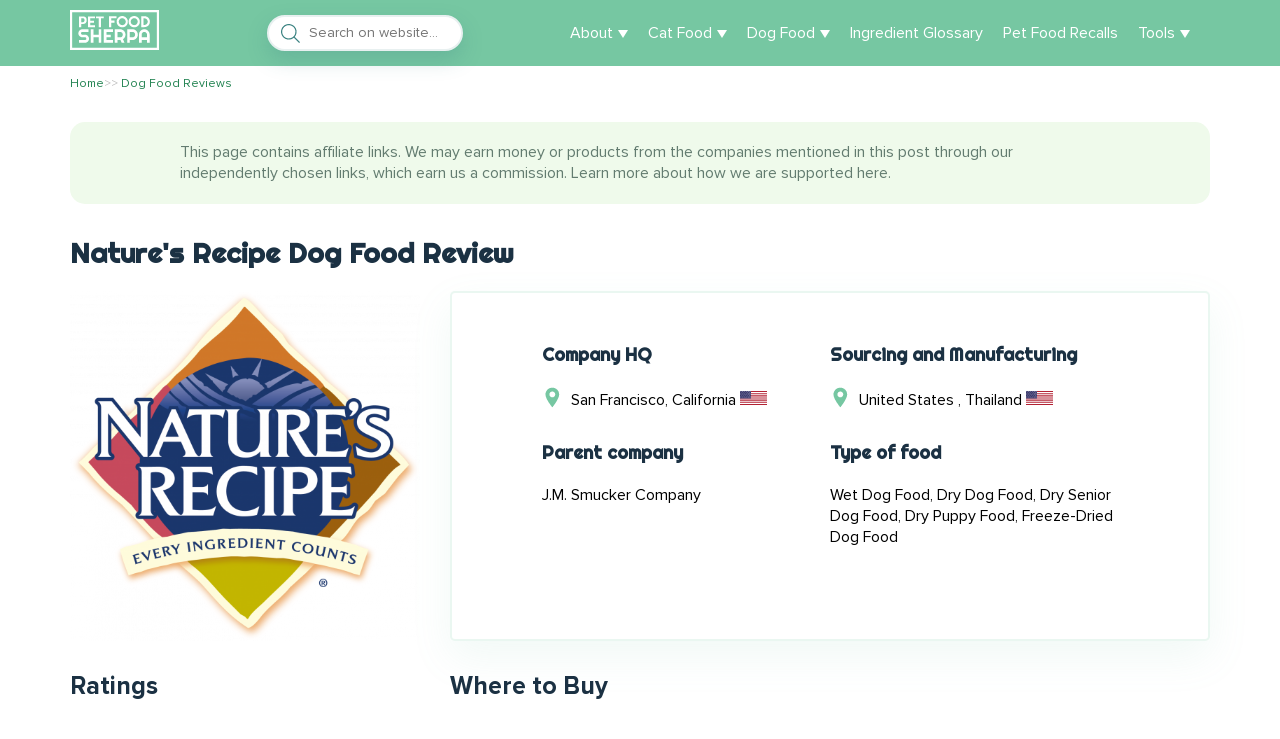

--- FILE ---
content_type: text/html; charset=UTF-8
request_url: https://petfoodsherpa.com/dog-food-reviews/natures-recipe
body_size: 24851
content:
<!DOCTYPE html><html lang="en-US" prefix="og: https://ogp.me/ns#"><head>  <script>// old analytics
        // window.dataLayer = window.dataLayer || [];
        //
        // function gtag() {
        //     dataLayer.push(arguments);
        // }
        //
        // gtag('js', new Date());
        // gtag('config', 'UA-74240733-8');
        //
        // window.addEventListener('firstUserActivity', function (e) {
        //     var gaScript = document.createElement('script');
        //     gaScript.src = 'https://www.googletagmanager.com/gtag/js?id=UA-74240733-8';
        //     document.head.appendChild(gaScript);
        // });
        // gtag('config', 'G-KQSCKSH1R4');

        window.addEventListener('firstUserActivity', function (e) {
            var gaScript = document.createElement('script');
            gaScript.src = 'https://www.googletagmanager.com/gtag/js?id=G-KQSCKSH1R4';
            document.head.appendChild(gaScript);

            window.dataLayer = window.dataLayer || [];
            function gtag(){dataLayer.push(arguments);}
            gtag('js', new Date());

            gtag('config', 'G-KQSCKSH1R4');
        });

        // window.addEventListener('firstUserActivity', function (e) {
        //     (function(w,d,s,l,i){w[l]=w[l]||[];w[l].push({'gtm.start':
        //             new Date().getTime(),event:'gtm.js'});var f=d.getElementsByTagName(s)[0],
        //         j=d.createElement(s),dl=l!='dataLayer'?'&l='+l:'';j.async=true;j.src=
        //         'https://www.googletagmanager.com/gtm.js?id='+i+dl;f.parentNode.insertBefore(j,f);
        //     })(window,document,'script','dataLayer','GTM-K6SLTPD');
        // });</script> <meta name="ir-site-verification-token" value="-1014871670" /><meta charset="UTF-8"><meta name="viewport" content="width=device-width, initial-scale=1"><meta http-equiv="X-UA-Compatible" content="IE=edge"><link rel="profile" href="https://gmpg.org/xfn/11"><style>@font-face {
            font-family: "ProximaNova";
            src: url("https://petfoodsherpa.com/wp-content/themes/cliverse/assets/fonts/ProximaNova-Regular.woff2") format("woff2");
            font-display: swap;
            font-weight: 400;
            font-style: normal;
        }

        @font-face {
            font-family: "ProximaNova";
            src: url("https://petfoodsherpa.com/wp-content/themes/cliverse/assets/fonts/ProximaNova-Bold.woff2") format("woff2");
            font-display: swap;
            font-weight: 700;
            font-style: normal;
        }</style><title>Nature&#039;s Recipe Dog Food Reviews 2025 (41 recipes) - Pet Food Sherpa</title><meta name="description" content="Is Nature&#039;s Recipe Dog Food a good choice? Click here to read our full review"/><meta name="robots" content="follow, index, max-snippet:-1, max-video-preview:-1, max-image-preview:large"/><link rel="canonical" href="https://petfoodsherpa.com/dog-food-reviews/natures-recipe" /><meta property="og:locale" content="en_US" /><meta property="og:type" content="article" /><meta property="og:title" content="Nature&#039;s Recipe Dog Food Reviews 2025 (41 recipes) - Pet Food Sherpa" /><meta property="og:description" content="Is Nature&#039;s Recipe Dog Food a good choice? Click here to read our full review" /><meta property="og:url" content="https://petfoodsherpa.com/dog-food-reviews/natures-recipe" /><meta property="og:site_name" content="Pet Food Sherpa" /><meta property="article:publisher" content="https://www.facebook.com/Pet-Food-Sherpa-102247249144168" /><meta property="og:updated_time" content="2021-11-17T17:20:22+00:00" /><meta property="og:image" content="https://petfoodsherpa.com/wp-content/uploads/2020/08/Nature_s-Recipe.png" /><meta property="og:image:secure_url" content="https://petfoodsherpa.com/wp-content/uploads/2020/08/Nature_s-Recipe.png" /><meta property="og:image:width" content="1743" /><meta property="og:image:height" content="1745" /><meta property="og:image:alt" content="Nature&#8217;s Recipe Dog Food Review" /><meta property="og:image:type" content="image/png" /><meta property="article:published_time" content="2020-08-03T11:29:00+00:00" /><meta property="article:modified_time" content="2021-11-17T17:20:22+00:00" /><meta name="twitter:card" content="summary_large_image" /><meta name="twitter:title" content="Nature&#039;s Recipe Dog Food Reviews 2025 (41 recipes) - Pet Food Sherpa" /><meta name="twitter:description" content="Is Nature&#039;s Recipe Dog Food a good choice? Click here to read our full review" /><meta name="twitter:image" content="https://petfoodsherpa.com/wp-content/uploads/2020/08/Nature_s-Recipe.png" /> <script type="application/ld+json" class="rank-math-schema">{"@context":"https://schema.org","@graph":[{"@type":["Person","Organization"],"@id":"https://petfoodsherpa.com/#person","name":"Pet Food Sherpa Editorial","sameAs":["https://www.facebook.com/Pet-Food-Sherpa-102247249144168","https://www.instagram.com/petfoodsherpa/"],"logo":{"@type":"ImageObject","@id":"https://petfoodsherpa.com/#logo","url":"https://petfoodsherpa.com/wp-content/uploads/2021/10/petfoodsherpa-logo.png","contentUrl":"https://petfoodsherpa.com/wp-content/uploads/2021/10/petfoodsherpa-logo.png","caption":"Pet Food Sherpa","inLanguage":"en-US","width":"582","height":"264"},"image":{"@type":"ImageObject","@id":"https://petfoodsherpa.com/#logo","url":"https://petfoodsherpa.com/wp-content/uploads/2021/10/petfoodsherpa-logo.png","contentUrl":"https://petfoodsherpa.com/wp-content/uploads/2021/10/petfoodsherpa-logo.png","caption":"Pet Food Sherpa","inLanguage":"en-US","width":"582","height":"264"}},{"@type":"WebSite","@id":"https://petfoodsherpa.com/#website","url":"https://petfoodsherpa.com","name":"Pet Food Sherpa","publisher":{"@id":"https://petfoodsherpa.com/#person"},"inLanguage":"en-US"},{"@type":"ImageObject","@id":"https://petfoodsherpa.com/wp-content/uploads/2020/08/Nature_s-Recipe.png","url":"https://petfoodsherpa.com/wp-content/uploads/2020/08/Nature_s-Recipe.png","width":"1743","height":"1745","inLanguage":"en-US"},{"@type":"WebPage","@id":"https://petfoodsherpa.com/dog-food-reviews/natures-recipe#webpage","url":"https://petfoodsherpa.com/dog-food-reviews/natures-recipe","name":"Nature&#039;s Recipe Dog Food Reviews 2025 (41 recipes) - Pet Food Sherpa","datePublished":"2020-08-03T11:29:00+00:00","dateModified":"2021-11-17T17:20:22+00:00","isPartOf":{"@id":"https://petfoodsherpa.com/#website"},"primaryImageOfPage":{"@id":"https://petfoodsherpa.com/wp-content/uploads/2020/08/Nature_s-Recipe.png"},"inLanguage":"en-US"},{"@type":"Person","@id":"https://petfoodsherpa.com/author/doronwolffberg","name":"Doron Wolffberg","url":"https://petfoodsherpa.com/author/doronwolffberg","image":{"@type":"ImageObject","@id":"https://secure.gravatar.com/avatar/bfcdce29d9070868a2d160ed43527c5e?s=96&amp;d=mm&amp;r=g","url":"https://secure.gravatar.com/avatar/bfcdce29d9070868a2d160ed43527c5e?s=96&amp;d=mm&amp;r=g","caption":"Doron Wolffberg","inLanguage":"en-US"},"sameAs":["http://admin"]},{"@type":"Article","headline":"Nature&#039;s Recipe Dog Food Reviews 2025 (41 recipes) - Pet Food Sherpa","datePublished":"2020-08-03T11:29:00+00:00","dateModified":"2021-11-17T17:20:22+00:00","author":{"@id":"https://petfoodsherpa.com/author/doronwolffberg","name":"Doron Wolffberg"},"publisher":{"@id":"https://petfoodsherpa.com/#person"},"description":"Is Nature&#039;s Recipe Dog Food a good choice? Click here to read our full review","name":"Nature&#039;s Recipe Dog Food Reviews 2025 (41 recipes) - Pet Food Sherpa","@id":"https://petfoodsherpa.com/dog-food-reviews/natures-recipe#richSnippet","isPartOf":{"@id":"https://petfoodsherpa.com/dog-food-reviews/natures-recipe#webpage"},"image":{"@id":"https://petfoodsherpa.com/wp-content/uploads/2020/08/Nature_s-Recipe.png"},"inLanguage":"en-US","mainEntityOfPage":{"@id":"https://petfoodsherpa.com/dog-food-reviews/natures-recipe#webpage"}}]}</script> <link href='https://fonts.gstatic.com' crossorigin='anonymous' rel='preconnect' /><link rel="alternate" type="application/rss+xml" title="Pet Food Sherpa &raquo; Feed" href="https://petfoodsherpa.com/feed" /><link rel="alternate" type="application/rss+xml" title="Pet Food Sherpa &raquo; Comments Feed" href="https://petfoodsherpa.com/comments/feed" /><link rel="alternate" type="application/rss+xml" title="Pet Food Sherpa &raquo; Nature&#8217;s Recipe Dog Food Review Comments Feed" href="https://petfoodsherpa.com/dog-food-reviews/natures-recipe/feed" /><style id='rank-math-toc-block-style-inline-css' type='text/css'>.wp-block-rank-math-toc-block nav ol{counter-reset:item}.wp-block-rank-math-toc-block nav ol li{display:block}.wp-block-rank-math-toc-block nav ol li:before{content:counters(item, ".") " ";counter-increment:item}</style><style id='classic-theme-styles-inline-css' type='text/css'>/*! This file is auto-generated */
.wp-block-button__link{color:#fff;background-color:#32373c;border-radius:9999px;box-shadow:none;text-decoration:none;padding:calc(.667em + 2px) calc(1.333em + 2px);font-size:1.125em}.wp-block-file__button{background:#32373c;color:#fff;text-decoration:none}</style><style id='global-styles-inline-css' type='text/css'>body{--wp--preset--color--black: #000000;--wp--preset--color--cyan-bluish-gray: #abb8c3;--wp--preset--color--white: #ffffff;--wp--preset--color--pale-pink: #f78da7;--wp--preset--color--vivid-red: #cf2e2e;--wp--preset--color--luminous-vivid-orange: #ff6900;--wp--preset--color--luminous-vivid-amber: #fcb900;--wp--preset--color--light-green-cyan: #7bdcb5;--wp--preset--color--vivid-green-cyan: #00d084;--wp--preset--color--pale-cyan-blue: #8ed1fc;--wp--preset--color--vivid-cyan-blue: #0693e3;--wp--preset--color--vivid-purple: #9b51e0;--wp--preset--gradient--vivid-cyan-blue-to-vivid-purple: linear-gradient(135deg,rgba(6,147,227,1) 0%,rgb(155,81,224) 100%);--wp--preset--gradient--light-green-cyan-to-vivid-green-cyan: linear-gradient(135deg,rgb(122,220,180) 0%,rgb(0,208,130) 100%);--wp--preset--gradient--luminous-vivid-amber-to-luminous-vivid-orange: linear-gradient(135deg,rgba(252,185,0,1) 0%,rgba(255,105,0,1) 100%);--wp--preset--gradient--luminous-vivid-orange-to-vivid-red: linear-gradient(135deg,rgba(255,105,0,1) 0%,rgb(207,46,46) 100%);--wp--preset--gradient--very-light-gray-to-cyan-bluish-gray: linear-gradient(135deg,rgb(238,238,238) 0%,rgb(169,184,195) 100%);--wp--preset--gradient--cool-to-warm-spectrum: linear-gradient(135deg,rgb(74,234,220) 0%,rgb(151,120,209) 20%,rgb(207,42,186) 40%,rgb(238,44,130) 60%,rgb(251,105,98) 80%,rgb(254,248,76) 100%);--wp--preset--gradient--blush-light-purple: linear-gradient(135deg,rgb(255,206,236) 0%,rgb(152,150,240) 100%);--wp--preset--gradient--blush-bordeaux: linear-gradient(135deg,rgb(254,205,165) 0%,rgb(254,45,45) 50%,rgb(107,0,62) 100%);--wp--preset--gradient--luminous-dusk: linear-gradient(135deg,rgb(255,203,112) 0%,rgb(199,81,192) 50%,rgb(65,88,208) 100%);--wp--preset--gradient--pale-ocean: linear-gradient(135deg,rgb(255,245,203) 0%,rgb(182,227,212) 50%,rgb(51,167,181) 100%);--wp--preset--gradient--electric-grass: linear-gradient(135deg,rgb(202,248,128) 0%,rgb(113,206,126) 100%);--wp--preset--gradient--midnight: linear-gradient(135deg,rgb(2,3,129) 0%,rgb(40,116,252) 100%);--wp--preset--font-size--small: 13px;--wp--preset--font-size--medium: 20px;--wp--preset--font-size--large: 36px;--wp--preset--font-size--x-large: 42px;--wp--preset--spacing--20: 0.44rem;--wp--preset--spacing--30: 0.67rem;--wp--preset--spacing--40: 1rem;--wp--preset--spacing--50: 1.5rem;--wp--preset--spacing--60: 2.25rem;--wp--preset--spacing--70: 3.38rem;--wp--preset--spacing--80: 5.06rem;--wp--preset--shadow--natural: 6px 6px 9px rgba(0, 0, 0, 0.2);--wp--preset--shadow--deep: 12px 12px 50px rgba(0, 0, 0, 0.4);--wp--preset--shadow--sharp: 6px 6px 0px rgba(0, 0, 0, 0.2);--wp--preset--shadow--outlined: 6px 6px 0px -3px rgba(255, 255, 255, 1), 6px 6px rgba(0, 0, 0, 1);--wp--preset--shadow--crisp: 6px 6px 0px rgba(0, 0, 0, 1);}:where(.is-layout-flex){gap: 0.5em;}:where(.is-layout-grid){gap: 0.5em;}body .is-layout-flow > .alignleft{float: left;margin-inline-start: 0;margin-inline-end: 2em;}body .is-layout-flow > .alignright{float: right;margin-inline-start: 2em;margin-inline-end: 0;}body .is-layout-flow > .aligncenter{margin-left: auto !important;margin-right: auto !important;}body .is-layout-constrained > .alignleft{float: left;margin-inline-start: 0;margin-inline-end: 2em;}body .is-layout-constrained > .alignright{float: right;margin-inline-start: 2em;margin-inline-end: 0;}body .is-layout-constrained > .aligncenter{margin-left: auto !important;margin-right: auto !important;}body .is-layout-constrained > :where(:not(.alignleft):not(.alignright):not(.alignfull)){max-width: var(--wp--style--global--content-size);margin-left: auto !important;margin-right: auto !important;}body .is-layout-constrained > .alignwide{max-width: var(--wp--style--global--wide-size);}body .is-layout-flex{display: flex;}body .is-layout-flex{flex-wrap: wrap;align-items: center;}body .is-layout-flex > *{margin: 0;}body .is-layout-grid{display: grid;}body .is-layout-grid > *{margin: 0;}:where(.wp-block-columns.is-layout-flex){gap: 2em;}:where(.wp-block-columns.is-layout-grid){gap: 2em;}:where(.wp-block-post-template.is-layout-flex){gap: 1.25em;}:where(.wp-block-post-template.is-layout-grid){gap: 1.25em;}.has-black-color{color: var(--wp--preset--color--black) !important;}.has-cyan-bluish-gray-color{color: var(--wp--preset--color--cyan-bluish-gray) !important;}.has-white-color{color: var(--wp--preset--color--white) !important;}.has-pale-pink-color{color: var(--wp--preset--color--pale-pink) !important;}.has-vivid-red-color{color: var(--wp--preset--color--vivid-red) !important;}.has-luminous-vivid-orange-color{color: var(--wp--preset--color--luminous-vivid-orange) !important;}.has-luminous-vivid-amber-color{color: var(--wp--preset--color--luminous-vivid-amber) !important;}.has-light-green-cyan-color{color: var(--wp--preset--color--light-green-cyan) !important;}.has-vivid-green-cyan-color{color: var(--wp--preset--color--vivid-green-cyan) !important;}.has-pale-cyan-blue-color{color: var(--wp--preset--color--pale-cyan-blue) !important;}.has-vivid-cyan-blue-color{color: var(--wp--preset--color--vivid-cyan-blue) !important;}.has-vivid-purple-color{color: var(--wp--preset--color--vivid-purple) !important;}.has-black-background-color{background-color: var(--wp--preset--color--black) !important;}.has-cyan-bluish-gray-background-color{background-color: var(--wp--preset--color--cyan-bluish-gray) !important;}.has-white-background-color{background-color: var(--wp--preset--color--white) !important;}.has-pale-pink-background-color{background-color: var(--wp--preset--color--pale-pink) !important;}.has-vivid-red-background-color{background-color: var(--wp--preset--color--vivid-red) !important;}.has-luminous-vivid-orange-background-color{background-color: var(--wp--preset--color--luminous-vivid-orange) !important;}.has-luminous-vivid-amber-background-color{background-color: var(--wp--preset--color--luminous-vivid-amber) !important;}.has-light-green-cyan-background-color{background-color: var(--wp--preset--color--light-green-cyan) !important;}.has-vivid-green-cyan-background-color{background-color: var(--wp--preset--color--vivid-green-cyan) !important;}.has-pale-cyan-blue-background-color{background-color: var(--wp--preset--color--pale-cyan-blue) !important;}.has-vivid-cyan-blue-background-color{background-color: var(--wp--preset--color--vivid-cyan-blue) !important;}.has-vivid-purple-background-color{background-color: var(--wp--preset--color--vivid-purple) !important;}.has-black-border-color{border-color: var(--wp--preset--color--black) !important;}.has-cyan-bluish-gray-border-color{border-color: var(--wp--preset--color--cyan-bluish-gray) !important;}.has-white-border-color{border-color: var(--wp--preset--color--white) !important;}.has-pale-pink-border-color{border-color: var(--wp--preset--color--pale-pink) !important;}.has-vivid-red-border-color{border-color: var(--wp--preset--color--vivid-red) !important;}.has-luminous-vivid-orange-border-color{border-color: var(--wp--preset--color--luminous-vivid-orange) !important;}.has-luminous-vivid-amber-border-color{border-color: var(--wp--preset--color--luminous-vivid-amber) !important;}.has-light-green-cyan-border-color{border-color: var(--wp--preset--color--light-green-cyan) !important;}.has-vivid-green-cyan-border-color{border-color: var(--wp--preset--color--vivid-green-cyan) !important;}.has-pale-cyan-blue-border-color{border-color: var(--wp--preset--color--pale-cyan-blue) !important;}.has-vivid-cyan-blue-border-color{border-color: var(--wp--preset--color--vivid-cyan-blue) !important;}.has-vivid-purple-border-color{border-color: var(--wp--preset--color--vivid-purple) !important;}.has-vivid-cyan-blue-to-vivid-purple-gradient-background{background: var(--wp--preset--gradient--vivid-cyan-blue-to-vivid-purple) !important;}.has-light-green-cyan-to-vivid-green-cyan-gradient-background{background: var(--wp--preset--gradient--light-green-cyan-to-vivid-green-cyan) !important;}.has-luminous-vivid-amber-to-luminous-vivid-orange-gradient-background{background: var(--wp--preset--gradient--luminous-vivid-amber-to-luminous-vivid-orange) !important;}.has-luminous-vivid-orange-to-vivid-red-gradient-background{background: var(--wp--preset--gradient--luminous-vivid-orange-to-vivid-red) !important;}.has-very-light-gray-to-cyan-bluish-gray-gradient-background{background: var(--wp--preset--gradient--very-light-gray-to-cyan-bluish-gray) !important;}.has-cool-to-warm-spectrum-gradient-background{background: var(--wp--preset--gradient--cool-to-warm-spectrum) !important;}.has-blush-light-purple-gradient-background{background: var(--wp--preset--gradient--blush-light-purple) !important;}.has-blush-bordeaux-gradient-background{background: var(--wp--preset--gradient--blush-bordeaux) !important;}.has-luminous-dusk-gradient-background{background: var(--wp--preset--gradient--luminous-dusk) !important;}.has-pale-ocean-gradient-background{background: var(--wp--preset--gradient--pale-ocean) !important;}.has-electric-grass-gradient-background{background: var(--wp--preset--gradient--electric-grass) !important;}.has-midnight-gradient-background{background: var(--wp--preset--gradient--midnight) !important;}.has-small-font-size{font-size: var(--wp--preset--font-size--small) !important;}.has-medium-font-size{font-size: var(--wp--preset--font-size--medium) !important;}.has-large-font-size{font-size: var(--wp--preset--font-size--large) !important;}.has-x-large-font-size{font-size: var(--wp--preset--font-size--x-large) !important;}
.wp-block-navigation a:where(:not(.wp-element-button)){color: inherit;}
:where(.wp-block-post-template.is-layout-flex){gap: 1.25em;}:where(.wp-block-post-template.is-layout-grid){gap: 1.25em;}
:where(.wp-block-columns.is-layout-flex){gap: 2em;}:where(.wp-block-columns.is-layout-grid){gap: 2em;}
.wp-block-pullquote{font-size: 1.5em;line-height: 1.6;}</style><link rel='stylesheet' id='reset-css' href='https://petfoodsherpa.com/wp-content/themes/cliverse/assets/css/reset.css?ver=6.4.3.1707201901' type='text/css' media='all' /><link rel='stylesheet' id='cliverse-style-css' href='https://petfoodsherpa.com/wp-content/themes/cliverse/assets/css/style.css?ver=6.4.3.1707201901' type='text/css' media='all' /><link rel='stylesheet' id='global-css' href='https://petfoodsherpa.com/wp-content/themes/cliverse/assets/css/global.css?ver=6.4.3.1707201901' type='text/css' media='all' /><link rel="https://api.w.org/" href="https://petfoodsherpa.com/wp-json/" /><link rel="EditURI" type="application/rsd+xml" title="RSD" href="https://petfoodsherpa.com/xmlrpc.php?rsd" /><meta name="generator" content="WordPress 6.4.3" /><link rel='shortlink' href='https://petfoodsherpa.com/?p=161339' /><link rel="alternate" type="application/json+oembed" href="https://petfoodsherpa.com/wp-json/oembed/1.0/embed?url=https%3A%2F%2Fpetfoodsherpa.com%2Fdog-food-reviews%2Fnatures-recipe" /><link rel="alternate" type="text/xml+oembed" href="https://petfoodsherpa.com/wp-json/oembed/1.0/embed?url=https%3A%2F%2Fpetfoodsherpa.com%2Fdog-food-reviews%2Fnatures-recipe&#038;format=xml" /><style></style><link rel="icon" href="https://petfoodsherpa.com/wp-content/uploads/2020/04/favicon.png" sizes="32x32" /><link rel="icon" href="https://petfoodsherpa.com/wp-content/uploads/2020/04/favicon.png" sizes="192x192" /><link rel="apple-touch-icon" href="https://petfoodsherpa.com/wp-content/uploads/2020/04/favicon.png" /><meta name="msapplication-TileImage" content="https://petfoodsherpa.com/wp-content/uploads/2020/04/favicon.png" /><style type="text/css" id="wp-custom-css">body p {
    font: 400 18px/28px "Tofino","Helvetica Neue",serif;
    font-family: 'ProximaNova';
    margin: 0 0 20px;
    padding: 0;
}</style></head><body class="brand-template-default single single-brand postid-161339"> <noscript><iframe src="https://www.googletagmanager.com/ns.html?id=GTM-K6SLTPD"
 height="0" width="0" style="display:none;visibility:hidden"></iframe></noscript><header><div class="container"><div class="alc"> <a class="site-logo" href="https://petfoodsherpa.com/" aria-label="Pet Food Sherpa"> <img src="https://petfoodsherpa.com/wp-content/uploads/2020/04/petfoodsherpa.svg" alt="Pet Food Sherpa" width="89px" height="40px"> </a><form class="pfs-search" id="pfs-header-search" onsubmit="return false;"> <button type="submit" class="search-btn" title="Search"></button> <input class="search-input " type="search" placeholder="Search on website..." aria-label="Search" ></form><div class="animated-hamburger"><span></span><span></span><span></span></div><div class="pfs-header-menu"><div class="menu-main-menu-container"><ul id="menu-main-menu" class="menu"><li id="menu-item-160017" class="menu-item menu-item-type-post_type menu-item-object-page menu-item-has-children menu-item-160017"><a href="https://petfoodsherpa.com/about">About</a><ul class="sub-menu"><li id="menu-item-175603" class="menu-item menu-item-type-post_type menu-item-object-page menu-item-175603"><a href="https://petfoodsherpa.com/how-we-rate-pet-food">How We Rate Pet Food</a></li></ul></li><li id="menu-item-158717" class="menu-item menu-item-type-post_type menu-item-object-page menu-item-has-children menu-item-158717"><a href="https://petfoodsherpa.com/cat-food-reviews">Cat Food</a><ul class="sub-menu"><li id="menu-item-177169" class="menu-item menu-item-type-post_type menu-item-object-post menu-item-177169"><a href="https://petfoodsherpa.com/best-dry-cat-food">Cat Dry Food</a></li><li id="menu-item-177170" class="menu-item menu-item-type-post_type menu-item-object-post menu-item-177170"><a href="https://petfoodsherpa.com/best-wet-cat-food">Wet Cat Food</a></li><li id="menu-item-177168" class="menu-item menu-item-type-post_type menu-item-object-post menu-item-177168"><a href="https://petfoodsherpa.com/best-kitten-food">Kitten Food</a></li><li id="menu-item-177167" class="menu-item menu-item-type-post_type menu-item-object-post menu-item-177167"><a href="https://petfoodsherpa.com/best-freeze-dried-cat-food">Freeze-Dried Cat Food</a></li></ul></li><li id="menu-item-158716" class="menu-item menu-item-type-post_type menu-item-object-page menu-item-has-children menu-item-158716"><a href="https://petfoodsherpa.com/dog-food-reviews">Dog Food</a><ul class="sub-menu"><li id="menu-item-177171" class="menu-item menu-item-type-post_type menu-item-object-post menu-item-177171"><a href="https://petfoodsherpa.com/best-dry-dog-food">Dry Dog Food</a></li><li id="menu-item-177166" class="menu-item menu-item-type-post_type menu-item-object-post menu-item-177166"><a href="https://petfoodsherpa.com/best-wet-dog-food">Wet Dog Food</a></li><li id="menu-item-177165" class="menu-item menu-item-type-post_type menu-item-object-post menu-item-177165"><a href="https://petfoodsherpa.com/best-puppy-dog-food">Puppy Dog Food</a></li><li id="menu-item-177164" class="menu-item menu-item-type-post_type menu-item-object-post menu-item-177164"><a href="https://petfoodsherpa.com/best-freeze-dried-dog-food">Freeze-Dried Dog Food</a></li></ul></li><li id="menu-item-161991" class="menu-item menu-item-type-post_type menu-item-object-page menu-item-161991"><a href="https://petfoodsherpa.com/pet-food-ingredients">Ingredient Glossary</a></li><li id="menu-item-175791" class="menu-item menu-item-type-post_type menu-item-object-page menu-item-175791"><a href="https://petfoodsherpa.com/recall-history">Pet Food Recalls</a></li><li id="menu-item-176106" class="menu-item menu-item-type-custom menu-item-object-custom menu-item-has-children menu-item-176106"><a href="#">Tools</a><ul class="sub-menu"><li id="menu-item-175790" class="menu-item menu-item-type-post_type menu-item-object-page menu-item-175790"><a href="https://petfoodsherpa.com/compare-pet-food">Compare Pet Food</a></li><li id="menu-item-176107" class="menu-item menu-item-type-custom menu-item-object-custom menu-item-176107"><a href="https://petfoodsherpa.com/pet-food-analyser">Pet Food Analyser</a></li><li id="menu-item-176108" class="menu-item menu-item-type-custom menu-item-object-custom menu-item-176108"><a href="https://petfoodsherpa.com/dry-matter-basis-calculator">Dry Matter Basis Calculator</a></li><li id="menu-item-177305" class="menu-item menu-item-type-post_type menu-item-object-page menu-item-177305"><a href="https://petfoodsherpa.com/puppy-weight-calculator">Puppy Weight Calculator</a></li></ul></li></ul></div></div></div></div><div class="pfs-header-menu-mobile"><div class="container"><div class="menu-main-menu-container"><ul id="menu-main-menu-1" class="menu"><li class="menu-item menu-item-type-post_type menu-item-object-page menu-item-has-children menu-item-160017"><a href="https://petfoodsherpa.com/about">About</a><ul class="sub-menu"><li class="menu-item menu-item-type-post_type menu-item-object-page menu-item-175603"><a href="https://petfoodsherpa.com/how-we-rate-pet-food">How We Rate Pet Food</a></li></ul></li><li class="menu-item menu-item-type-post_type menu-item-object-page menu-item-has-children menu-item-158717"><a href="https://petfoodsherpa.com/cat-food-reviews">Cat Food</a><ul class="sub-menu"><li class="menu-item menu-item-type-post_type menu-item-object-post menu-item-177169"><a href="https://petfoodsherpa.com/best-dry-cat-food">Cat Dry Food</a></li><li class="menu-item menu-item-type-post_type menu-item-object-post menu-item-177170"><a href="https://petfoodsherpa.com/best-wet-cat-food">Wet Cat Food</a></li><li class="menu-item menu-item-type-post_type menu-item-object-post menu-item-177168"><a href="https://petfoodsherpa.com/best-kitten-food">Kitten Food</a></li><li class="menu-item menu-item-type-post_type menu-item-object-post menu-item-177167"><a href="https://petfoodsherpa.com/best-freeze-dried-cat-food">Freeze-Dried Cat Food</a></li></ul></li><li class="menu-item menu-item-type-post_type menu-item-object-page menu-item-has-children menu-item-158716"><a href="https://petfoodsherpa.com/dog-food-reviews">Dog Food</a><ul class="sub-menu"><li class="menu-item menu-item-type-post_type menu-item-object-post menu-item-177171"><a href="https://petfoodsherpa.com/best-dry-dog-food">Dry Dog Food</a></li><li class="menu-item menu-item-type-post_type menu-item-object-post menu-item-177166"><a href="https://petfoodsherpa.com/best-wet-dog-food">Wet Dog Food</a></li><li class="menu-item menu-item-type-post_type menu-item-object-post menu-item-177165"><a href="https://petfoodsherpa.com/best-puppy-dog-food">Puppy Dog Food</a></li><li class="menu-item menu-item-type-post_type menu-item-object-post menu-item-177164"><a href="https://petfoodsherpa.com/best-freeze-dried-dog-food">Freeze-Dried Dog Food</a></li></ul></li><li class="menu-item menu-item-type-post_type menu-item-object-page menu-item-161991"><a href="https://petfoodsherpa.com/pet-food-ingredients">Ingredient Glossary</a></li><li class="menu-item menu-item-type-post_type menu-item-object-page menu-item-175791"><a href="https://petfoodsherpa.com/recall-history">Pet Food Recalls</a></li><li class="menu-item menu-item-type-custom menu-item-object-custom menu-item-has-children menu-item-176106"><a href="#">Tools</a><ul class="sub-menu"><li class="menu-item menu-item-type-post_type menu-item-object-page menu-item-175790"><a href="https://petfoodsherpa.com/compare-pet-food">Compare Pet Food</a></li><li class="menu-item menu-item-type-custom menu-item-object-custom menu-item-176107"><a href="https://petfoodsherpa.com/pet-food-analyser">Pet Food Analyser</a></li><li class="menu-item menu-item-type-custom menu-item-object-custom menu-item-176108"><a href="https://petfoodsherpa.com/dry-matter-basis-calculator">Dry Matter Basis Calculator</a></li><li class="menu-item menu-item-type-post_type menu-item-object-page menu-item-177305"><a href="https://petfoodsherpa.com/puppy-weight-calculator">Puppy Weight Calculator</a></li></ul></li></ul></div></div></div></header><main class="site-main" role="main"><div class="container cliverse-breadcrumbs-container"><ul class="cliverse-breadcrumbs" itemscope itemtype="https://schema.org/BreadcrumbList"><li itemprop="itemListElement" itemscope itemtype="https://schema.org/ListItem"> <a itemprop="item" href="https://petfoodsherpa.com"> <span itemprop="name">Home</span> </a><meta itemprop="position" content="1" /></li><li itemprop="itemListElement" itemscope itemtype="https://schema.org/ListItem"> &gt;&gt; <a itemprop="item" href="https://petfoodsherpa.com/dog-food-reviews"> <span itemprop="name">Dog Food Reviews</span> </a><meta itemprop="position" content="2" /></li></ul></div><div class="container"><section class="site-content"><article id="post-161339" class="pfs-brand post-161339 brand type-brand status-publish has-post-thumbnail hentry" ><div class="affiliate-disclaimer"><div class="affiliate-disclaimer-content" data-nosnippet> This page contains affiliate links. We may earn money or products from the companies mentioned in this post through our independently chosen links, which earn us a commission. Learn more about <a href="https://petfoodsherpa.com/affiliate-disclosure">how we are supported here</a>.</div></div><h1 itemprop="itemReviewed">Nature's Recipe Dog Food Review</h1><div class="flex"><div class="pfs-single-left pfs-thumbnail mb-30"> <img width="500" height="500" src="https://petfoodsherpa.com/wp-content/uploads/2020/08/Nature_s-Recipe-500x500.png" class="attachment-medium size-medium wp-post-image" alt="" decoding="async" fetchpriority="high" srcset="https://petfoodsherpa.com/wp-content/uploads/2020/08/Nature_s-Recipe-500x500.png 500w, https://petfoodsherpa.com/wp-content/uploads/2020/08/Nature_s-Recipe-1024x1024.png 1024w, https://petfoodsherpa.com/wp-content/uploads/2020/08/Nature_s-Recipe-300x300.png 300w, https://petfoodsherpa.com/wp-content/uploads/2020/08/Nature_s-Recipe-768x769.png 768w, https://petfoodsherpa.com/wp-content/uploads/2020/08/Nature_s-Recipe-1534x1536.png 1534w, https://petfoodsherpa.com/wp-content/uploads/2020/08/Nature_s-Recipe.png 1743w" sizes="(max-width: 500px) 100vw, 500px" /></div><div class="pfs-single-right pfs-brand-info-table flex mb-30"><div class="left"><div class="item mb-30"><h4>Company HQ</h4> <img src="https://petfoodsherpa.com/wp-content/themes/cliverse/assets/images/location.svg" alt="Location" class="location" width="21" height="21">San Francisco, California <noscript><img src="https://petfoodsherpa.com/wp-content/themes/cliverse/assets/images/flags/us.svg" class="cliverse-flag" width="30px" height="14px" alt="us-flag"></noscript><img src='data:image/svg+xml,%3Csvg%20xmlns=%22http://www.w3.org/2000/svg%22%20viewBox=%220%200%2030%2014%22%3E%3C/svg%3E' data-src="https://petfoodsherpa.com/wp-content/themes/cliverse/assets/images/flags/us.svg" class="lazyload cliverse-flag" width="30px" height="14px" alt="us-flag"></div><div class="item"><h4>Parent company</h4> J.M. Smucker Company</div></div><div class="right"><div class="item mb-30"><h4>Sourcing and Manufacturing</h4> <img src="https://petfoodsherpa.com/wp-content/themes/cliverse/assets/images/location.svg" alt="Location" class="location" width="21" height="21">United States , Thailand <noscript><img src="https://petfoodsherpa.com/wp-content/themes/cliverse/assets/images/flags/us.svg" class="cliverse-flag" width="30px" height="14px" alt="us-flag"></noscript><img src='data:image/svg+xml,%3Csvg%20xmlns=%22http://www.w3.org/2000/svg%22%20viewBox=%220%200%2030%2014%22%3E%3C/svg%3E' data-src="https://petfoodsherpa.com/wp-content/themes/cliverse/assets/images/flags/us.svg" class="lazyload cliverse-flag" width="30px" height="14px" alt="us-flag"></div><div class="item"><h4>Type of food</h4> Wet Dog Food, Dry Dog Food, Dry Senior Dog Food, Dry Puppy Food, Freeze-Dried Dog Food</div></div></div></div><div class="flex"><div class="pfs-single-left ratings mb-30"><h3>Ratings</h3><div class="pfs-stars-rating"><div class="star star-before"></div><div class="star star-before"></div><div class="star" style="background: linear-gradient(to right, #F2B03E 0%,#F2B03E 56%,rgba(242, 176, 62, 0.38) 0%);"></div><div class="star star-after"></div><div class="star star-after"></div> <span>56%</span></div><div class="score-row"><div class="score-title"> <span class="tip-wrap"> <span class="tip">? <span class="tip-text"> This rating is determined by comparing the food’s nutritional content to AAFCO standards and other foods in our database. </span> </span> Nutrient Value </span> <span class="score-value">51%</span></div> <span class="cliverse-progress"> <span class="cliverse-progress-bar active" style="width: 51%"></span> </span></div><div class="score-row"><div class="score-title"> <span class="tip-wrap"> <span class="tip">? <span class="tip-text"> Each recipe is evaluated based on a 5-point ingredient rating system that measures ingredients’ nutritional value, safety, and more. </span> </span> Quality of Ingredients </span> <span class="score-value">58%</span></div> <span class="cliverse-progress"> <span class="cliverse-progress-bar active" style="width: 58%"></span> </span></div><div class="score-row"><div class="score-title"> <span class="tip-wrap"> <span class="tip">? <span class="tip-text"> We scan the FDA’s database and rate each brand by the number of recalls in its history. Brands with fewer recalls receive higher ratings. </span> </span> Recall History </span> <span class="score-value">38%</span></div> <span class="cliverse-progress"> <span class="cliverse-progress-bar active" style="width: 38%"></span> </span></div><div class="score-row"><div class="score-title"> <span class="tip-wrap"> <span class="tip">? <span class="tip-text"> By comparing the prices of foods in our database, we determine if a food is above or below market average price. Lower-priced foods receive higher ratings. </span> </span> Price </span> <span class="score-value">66%</span></div> <span class="cliverse-progress"> <span class="cliverse-progress-bar active" style="width: 66%"></span> </span></div><div class="score-row"><div class="score-title"> <span class="tip-wrap"> <span class="tip">? <span class="tip-text"> This metric is based on customer ratings from various retailers. </span> </span> Customer Experience </span> <span class="score-value">77%</span></div> <span class="cliverse-progress"> <span class="cliverse-progress-bar active" style="width: 77%"></span> </span></div><div class="score-row"><div class="score-title"> <span class="tip-wrap"> <span class="tip">? <span class="tip-text"> Our rating system evaluates each food’s manufacturing method, assigning higher ratings to manufacturing processes that promote higher nutritional value. </span> </span> Manufacturing Method </span> <span class="score-value">47%</span></div> <span class="cliverse-progress"> <span class="cliverse-progress-bar active" style="width: 47%"></span> </span></div></div><div class="pfs-single-right where-to-buy mb-30"><h3>Where to Buy</h3> <a href="https://petfoodsherpa.com/redirect/?href=https%3A%2F%2Fprf.hn%2Fclick%2Fcamref%3A1011ld7xj%2Fpubref%3Adog-food-reviews%252Fnatures-recipe%2Fdestination%3Ahttps%3A%2F%2Fwww.chewy.com%2Fs%3Fquery%3DNature%2527s%2BRecipe" target="_blank" rel="nofollow noopener noreferrer"> <span class="item item-image"> <img src="https://petfoodsherpa.com/wp-content/themes/cliverse/assets/images/chewy.png" alt="Chewy" height="60px" width="120"> </span> <span class="item item-text"> 65 recipes available </span> <span class="item item-button"> <span class="button">View</span> </span> </a> <a href="https://petfoodsherpa.com/redirect/?href=https%3A%2F%2Fgoto.walmart.com%2Fc%2F2369237%2F565706%2F9383%3Fveh%3Daff%26sourceid%3Dimp_000011112222333344%26u%3Dhttps%253A%252F%252Fwww.walmart.com%252Fsearch%252F%253Fquery%253DNature%2527s%2BRecipe" target="_blank" rel="nofollow noopener noreferrer"> <span class="item item-image"> <noscript><img src="https://petfoodsherpa.com/wp-content/themes/cliverse/assets/images/walmart.png" alt="Walmart" height="60px" width="120"></noscript><img class="lazyload" src='data:image/svg+xml,%3Csvg%20xmlns=%22http://www.w3.org/2000/svg%22%20viewBox=%220%200%20120%2060%22%3E%3C/svg%3E' data-src="https://petfoodsherpa.com/wp-content/themes/cliverse/assets/images/walmart.png" alt="Walmart" height="60px" width="120"> </span> <span class="item item-text"> 23 recipes available </span> <span class="item item-button"> <span class="button">View</span> </span> </a> <a href="https://petfoodsherpa.com/redirect/?href=https%3A%2F%2Fpetco.9zpg.net%2Fc%2F2369237%2F661205%2F10290%3Fprodsku%3D1371215%26u%3Dhttps%253A%252F%252Fwww.petco.com%252Fshop%252FSearchDisplay%253FsearchTerm%253DNature%2527s%2BRecipe%2526trackingCode%253D9C5F0A54-06C8-E911-8113-0050569403C8%2526mr%253AreferralID%253DNA%26intsrc%3DCATF_4982" target="_blank" rel="nofollow noopener noreferrer"> <span class="item item-image"> <noscript><img src="https://petfoodsherpa.com/wp-content/themes/cliverse/assets/images/petco.png" alt="Petco" height="60px" width="120"></noscript><img class="lazyload" src='data:image/svg+xml,%3Csvg%20xmlns=%22http://www.w3.org/2000/svg%22%20viewBox=%220%200%20120%2060%22%3E%3C/svg%3E' data-src="https://petfoodsherpa.com/wp-content/themes/cliverse/assets/images/petco.png" alt="Petco" height="60px" width="120"> </span> <span class="item item-text"> 32 recipes available </span> <span class="item item-button"> <span class="button">View</span> </span> </a> <a href="https://petfoodsherpa.com/redirect/?href=https%3A%2F%2Fwww.amazon.com%2Fs%3Fk%3DNature%2527s%2BRecipe%26tag%3Dpetfoodsherpa-20%26linkCode%3Dogi%26th%3D1%26psc%3D1" target="_blank" rel="nofollow noopener noreferrer"> <span class="item item-image"> <noscript><img src="https://petfoodsherpa.com/wp-content/themes/cliverse/assets/images/amazon.png" alt="Amazon" height="60px" width="120"></noscript><img class="lazyload" src='data:image/svg+xml,%3Csvg%20xmlns=%22http://www.w3.org/2000/svg%22%20viewBox=%220%200%20120%2060%22%3E%3C/svg%3E' data-src="https://petfoodsherpa.com/wp-content/themes/cliverse/assets/images/amazon.png" alt="Amazon" height="60px" width="120"> </span> <span class="item item-text"> 37 recipes available </span> <span class="item item-button"> <span class="button">View</span> </span> </a> <a href="https://petfoodsherpa.com/redirect/?href=https%3A%2F%2Fwww.tkqlhce.com%2Fclick-100162539-13928718-1600363784920%3Furl%3Dhttps%253A%252F%252Fwww.petflow.com%252Fexplorer%253Fsearch%253DNature%252527s%252BRecipe%2526utm_content%253D5off50OTNonPrime%2526utm_campaign%253D5489355%2526utm_source%253Dcj%2526utm_medium%253Daffiliate%2526cjevent%253D75432e00f38a11ea805500060a18050c" target="_blank" rel="nofollow noopener noreferrer"> <span class="item item-image"> <noscript><img src="https://petfoodsherpa.com/wp-content/themes/cliverse/assets/images/petflow.png" alt="PetFlow" height="60px" width="120"></noscript><img class="lazyload" src='data:image/svg+xml,%3Csvg%20xmlns=%22http://www.w3.org/2000/svg%22%20viewBox=%220%200%20120%2060%22%3E%3C/svg%3E' data-src="https://petfoodsherpa.com/wp-content/themes/cliverse/assets/images/petflow.png" alt="PetFlow" height="60px" width="120"> </span> <span class="item item-text"> 9 recipes available </span> <span class="item item-button"> <span class="button">View</span> </span> </a> <a href="https://petfoodsherpa.com/redirect/?href=https%3A%2F%2Fpetsmart.haujjd.net%2Fc%2F2369237%2F817776%2F11083%3Fu%3Dhttp%253A%252F%252Fwww.petsmart.com%252Fsearch%252F%3Fq%3DNature%2527s%2BRecipe%26intsrc%3DCATF_5902" target="_blank" rel="nofollow noopener noreferrer"> <span class="item item-image"> <noscript><img src="https://petfoodsherpa.com/wp-content/themes/cliverse/assets/images/petsmart.png" alt="PetSmart" height="60px" width="120"></noscript><img class="lazyload" src='data:image/svg+xml,%3Csvg%20xmlns=%22http://www.w3.org/2000/svg%22%20viewBox=%220%200%20120%2060%22%3E%3C/svg%3E' data-src="https://petfoodsherpa.com/wp-content/themes/cliverse/assets/images/petsmart.png" alt="PetSmart" height="60px" width="120"> </span> <span class="item item-text"> 20 recipes available </span> <span class="item item-button"> <span class="button">View</span> </span> </a></div><div class="pros-cons mb-30"><div class="pros"><div><div class="title">Pros</div><ul class="success pfs-list"><li>High protein content</li><li>Foods are nutritionally complete and balanced according to AAFCO standards</li><li>Affordable</li><li>Nature's Recipe makes a diverse range of foods for various ages, sizes, and lifestyles</li><li>All recipes are free of artificial colors, flavors, and preservatives</li></ul></div></div><div class="cons"><div><div class="title">Cons</div><ul class="danger pfs-list"><li>Some recipes contain plant-based protein</li><li>The brand has been previously recalled</li></ul></div></div></div></div><div class="brand-text-info pfs-mobile-accordion"><div class="pfs-mobile-accordion-item"><h2>Brand Overview</h2><div class="pfs-mobile-accordion-info"><p>Nature’s Recipe specializes in food for puppies, adult dogs, and seniors. The company has dozens of recipes to choose from, including options for small breed and large breed dogs. Nature’s Recipe does have grain-inclusive foods, but some options are grain-free.</p></div></div><div class="pfs-mobile-accordion-item"><h2>How Much Does Nature's Recipe Dog Food Cost</h2><div class="pfs-mobile-accordion-info"><p> We’ve compared Nature's Recipe dog food price to the other <strong>197 dog food brands</strong> in our database.</p><h4>Nature's Recipe Wet Dog Food Price Comparison</h4><table><tr><th></th><th>Brand Avg</th><th>Market Avg</th><th>% From the Avg</th></tr><tr><th>Price per oz</th><td>$0.36</td><td>$0.45</td><td>-20%</td></tr><tr><th>Price per 100 kcal</th><td>$1.26</td><td>$1.25</td><td>+0%</td></tr><tr><th>Price per day</th><td>$0.75</td><td>$0.75</td><td>0%</td></tr></table><p> Nature's Recipe Wet Dog Food is priced <strong>within</strong> the average market price for dog food.</p><h4>Nature's Recipe Dry Dog Food Price Comparison</h4><table><tr><th></th><th>Brand Avg</th><th>Market Avg</th><th>% From the Avg</th></tr><tr><th>Price per lb</th><td>$2.00</td><td>$3.76</td><td>-47%</td></tr><tr><th>Price per 100 kcal</th><td>$0.12</td><td>$0.33</td><td>-63%</td></tr><tr><th>Price per day</th><td>$0.07</td><td>$0.20</td><td>-65%</td></tr></table><p> Nature's Recipe Dry Dog Food is priced <strong>below</strong> the average market price for dog food.</p><h4>Nature's Recipe Dry Senior Dog Food Price Comparison</h4><table><tr><th></th><th>Brand Avg</th><th>Market Avg</th><th>% From the Avg</th></tr><tr><th>Price per lb</th><td>$1.65</td><td>$3.85</td><td>-57%</td></tr><tr><th>Price per 100 kcal</th><td>$0.10</td><td>$0.32</td><td>-67%</td></tr><tr><th>Price per day</th><td>$0.06</td><td>$0.19</td><td>-68%</td></tr></table><p> Nature's Recipe Dry Senior Dog Food is priced <strong>below</strong> the average market price for dog food.</p><h4>Nature's Recipe Dry Puppy Food Price Comparison</h4><table><tr><th></th><th>Brand Avg</th><th>Market Avg</th><th>% From the Avg</th></tr><tr><th>Price per lb</th><td>$1.76</td><td>$3.83</td><td>-54%</td></tr><tr><th>Price per 100 kcal</th><td>$0.12</td><td>$0.23</td><td>-50%</td></tr><tr><th>Price per day</th><td>$0.07</td><td>$0.14</td><td>-50%</td></tr></table><p> Nature's Recipe Dry Puppy Food is priced <strong>below</strong> the average market price for dog food.</p></div></div><div class="pfs-mobile-accordion-item"><h2>Nature's Recipe Nutrient Profile Comparison</h2><div class="pfs-mobile-accordion-info"><p> We’ve compared Nature's Recipe dog food recipes nutrient profile to the other <strong>197 dog food brands</strong> in our database.</p><h4>Wet Dog Food</h4><table><tr><th></th><th>Brand Avg</th><th>Market Avg</th><th>% From the Avg</th></tr><tr><th>DM Protein</th><td> 56.84%</td><td> 42.89%</td><td> +33%</td></tr><tr><th>DM Fat</th><td> 12.97%</td><td> 22.28%</td><td> -42%</td></tr><tr><th>DM Fiber</th><td> 6.59%</td><td> 7.40%</td><td> -11%</td></tr><tr><th>DM Carb</th><td> 23.60%</td><td> 26.34%</td><td> -10%</td></tr></table><h4>Dry Dog Food</h4><table><tr><th></th><th>Brand Avg</th><th>Market Avg</th><th>% From the Avg</th></tr><tr><th>DM Protein</th><td> 26.99%</td><td> 30.01%</td><td> -10%</td></tr><tr><th>DM Fat</th><td> 13.72%</td><td> 15.84%</td><td> -13%</td></tr><tr><th>DM Fiber</th><td> 4.34%</td><td> 5.49%</td><td> -21%</td></tr><tr><th>DM Carb</th><td> 54.94%</td><td> 47.75%</td><td> +15%</td></tr></table><h4>Dry Senior Dog Food</h4><table><tr><th></th><th>Brand Avg</th><th>Market Avg</th><th>% From the Avg</th></tr><tr><th>DM Protein</th><td> 24.44%</td><td> 28.44%</td><td> -14%</td></tr><tr><th>DM Fat</th><td> 11.11%</td><td> 13.38%</td><td> -17%</td></tr><tr><th>DM Fiber</th><td> 5.56%</td><td> 5.48%</td><td> +1%</td></tr><tr><th>DM Carb</th><td> 58.89%</td><td> 51.94%</td><td> +13%</td></tr></table><h4>Dry Puppy Food</h4><table><tr><th></th><th>Brand Avg</th><th>Market Avg</th><th>% From the Avg</th></tr><tr><th>DM Protein</th><td> 27.78%</td><td> 32.35%</td><td> -14%</td></tr><tr><th>DM Fat</th><td> 16.67%</td><td> 17.94%</td><td> -7%</td></tr><tr><th>DM Fiber</th><td> 5.00%</td><td> 4.66%</td><td> +7%</td></tr><tr><th>DM Carb</th><td> 50.56%</td><td> 44.25%</td><td> +14%</td></tr></table></div></div><div class="pfs-mobile-accordion-item"><h2>Recall History</h2><div class="pfs-mobile-accordion-info"><p>The following list (if present) shows all dog food recalls related to Nature's Recipe Dog Food Review since 2011. If no recalls are listed, no recall events have been reported.</p><div><div class="cliverse-recalls-item"><div class="cliverse-recalls-item-title"> <strong>Nature's Recipe</strong> - Pet Treat (10/13/2012) <span class="cliverse-recalls-item-title-icon"><span class="minus">-</span><span class="plus">+</span></span></div><div class="cliverse-recalls-item-content"><table><tbody><tr><th>Date:</th><td>10/13/2012</td></tr><tr><th>Company Name:</th><td>The J.M. Smucker Company</td></tr><tr><th>Product Description:</th><td>Pet Treat</td></tr><tr><th>Recall Reason:</th><td>Salmonella</td></tr></tbody></table><div class="cliverse-recalls-item-readmore"> <a href="http://wayback.archive-it.org/7993/20170111130330/http://www.fda.gov/Safety/Recalls/ArchiveRecalls/2012/ucm323823.htm" target="_blank" rel="nofollow noopener noreferrer">Read the Full FDA Report</a></div></div></div></div> <br></div></div></div><div class="entry-content"><h3>Explore All Reviews of Nature's Recipe Dog Food Recipes</h3><div class="cliverse-quick-filter clearfix pfs-quick-filter" style="display: none"><div class="cliverse-quick-filter-sort"> <span>Sort by:</span> <button class="button active" data-sort="score">Score</button> <button class="button" data-sort="popularity">Popularity</button> <button class="button" data-sort="price">Price</button> <button class="button" data-sort="name">A-Z</button> <select class="cliverse-quick-filter-category"><option value="">Food Type</option> </select> <select class="cliverse-quick-filter-lifestage"><option value="">Lifestage</option> </select> <select class="cliverse-quick-filter-breed_sizes"><option value="">Breed Size</option> </select></div><div class="cliverse-quick-filter-search"> <input type="text" placeholder="Search Recipe"></div></div> <input type="hidden" id="cliverse-filter-ingredients"> <input type="hidden" id="cliverse-filter-category"> <input type="hidden" id="cliverse-filter-brand" value="Nature's Recipe"> <input type="hidden" id="cliverse-filter-product"><div class="cliverse-products-list clearfix pfs-prodtucts-list"><div class="pfs-product" data-category="| Wet Food |" data-lifestage="| Adult |" data-breed_sizes="| Small | Medium | Large |" data-name="NATURE'S RECIPE GRAIN-FREE CHICKEN & DUCK RECIPE IN BROTH WET DOG FOOD" data-score="7246" data-popularity="124" data-price="9998906" data-id="84907"><div class="pfs-product-score"> Overall Score<div class="product-score-value"> 72%</div></div><div class="pfs-compare-box"> <a href="#" class="compare-item-link" data-id="1760" data-title="Nature's Recipe Grain-Free Chicken & Duck Recipe in Broth Wet Dog Food" data-image="https://petfoodsherpa.com/wp-content/uploads/2020/03/140961_MAIN._AC_SS300_V1513960095_.jpg">Compare</a></div> <a class="pfs-product-image" href="https://petfoodsherpa.com/dog-food-reviews/natures-recipe/natures-recipe-grain-free-chicken-duck-recipe-in-broth-wet-dog-food"> <noscript><img decoding="async" src="https://petfoodsherpa.com/wp-content/uploads/2020/03/140961_MAIN._AC_SS300_V1513960095_.jpg" alt="Nature's Recipe Grain-Free Chicken & Duck Recipe in Broth Wet Dog Food" width="150px" height="150px"></noscript><img class="lazyload" decoding="async" src='data:image/svg+xml,%3Csvg%20xmlns=%22http://www.w3.org/2000/svg%22%20viewBox=%220%200%20150%20150%22%3E%3C/svg%3E' data-src="https://petfoodsherpa.com/wp-content/uploads/2020/03/140961_MAIN._AC_SS300_V1513960095_.jpg" alt="Nature's Recipe Grain-Free Chicken & Duck Recipe in Broth Wet Dog Food" width="150px" height="150px"> </a> <a class="pfs-product-title" href="https://petfoodsherpa.com/dog-food-reviews/natures-recipe/natures-recipe-grain-free-chicken-duck-recipe-in-broth-wet-dog-food"> Nature's Recipe Grain-Free Chicken & Duck Recipe in Broth Wet Dog Food </a><div class="product-content-wrap"><div class="pfs-product-price"> Cost per day <span class=""><span class="price">$1.09</span></span></div><div class="pfs-product-action"> <a href="https://petfoodsherpa.com/dog-food-reviews/natures-recipe/natures-recipe-grain-free-chicken-duck-recipe-in-broth-wet-dog-food" class="btn button-check" data-id="84907">Read Review</a></div></div></div><div class="pfs-product" data-category="| Wet Food |" data-lifestage="| Adult |" data-breed_sizes="| Small | Medium | Large |" data-name="NATURE'S RECIPE PRIME BLENDS GRAIN-FREE CHICKEN & TUNA IN BROTH RECIPE WET DOG FOOD" data-score="7245" data-popularity="17" data-price="9998863" data-id="162395"><div class="pfs-product-score"> Overall Score<div class="product-score-value"> 72%</div></div><div class="pfs-compare-box"> <a href="#" class="compare-item-link" data-id="430" data-title="Nature's Recipe Prime Blends Grain-Free Chicken & Tuna in Broth Recipe Wet Dog Food" data-image="https://petfoodsherpa.com/wp-content/uploads/2021/01/207859_main._AC_SS300_V1572989399_.jpg">Compare</a></div> <a class="pfs-product-image" href="https://petfoodsherpa.com/dog-food-reviews/natures-recipe/natures-recipe-prime-blends-grain-free-chicken-tuna-in-broth-recipe-wet-dog-food"> <noscript><img decoding="async" src="https://petfoodsherpa.com/wp-content/uploads/2021/01/207859_main._AC_SS300_V1572989399_.jpg" alt="Nature's Recipe Prime Blends Grain-Free Chicken & Tuna in Broth Recipe Wet Dog Food" width="150px" height="150px"></noscript><img class="lazyload" decoding="async" src='data:image/svg+xml,%3Csvg%20xmlns=%22http://www.w3.org/2000/svg%22%20viewBox=%220%200%20150%20150%22%3E%3C/svg%3E' data-src="https://petfoodsherpa.com/wp-content/uploads/2021/01/207859_main._AC_SS300_V1572989399_.jpg" alt="Nature's Recipe Prime Blends Grain-Free Chicken & Tuna in Broth Recipe Wet Dog Food" width="150px" height="150px"> </a> <a class="pfs-product-title" href="https://petfoodsherpa.com/dog-food-reviews/natures-recipe/natures-recipe-prime-blends-grain-free-chicken-tuna-in-broth-recipe-wet-dog-food"> Nature's Recipe Prime Blends Grain-Free Chicken & Tuna in Broth Recipe Wet Dog Food </a><div class="product-content-wrap"><div class="pfs-product-price"> Cost per day <span class=""><span class="price">$1.14</span></span></div><div class="pfs-product-action"> <a href="https://petfoodsherpa.com/dog-food-reviews/natures-recipe/natures-recipe-prime-blends-grain-free-chicken-tuna-in-broth-recipe-wet-dog-food" class="btn button-check" data-id="162395">Read Review</a></div></div></div><div class="pfs-product" data-category="| Wet Food |" data-lifestage="| Adult |" data-breed_sizes="| Small | Medium | Large |" data-name="NATURE'S RECIPE PRIME BLENDS GRAIN-FREE CHICKEN & TURKEY IN BROTH RECIPE WET DOG FOOD" data-score="7245" data-popularity="12" data-price="9998878" data-id="168281"><div class="pfs-product-score"> Overall Score<div class="product-score-value"> 72%</div></div><div class="pfs-compare-box"> <a href="#" class="compare-item-link" data-id="6333" data-title="Nature's Recipe Prime Blends Grain-Free Chicken & Turkey in Broth Recipe Wet Dog Food" data-image="https://petfoodsherpa.com/wp-content/uploads/2021/01/207861_Main._AC_SS300_V1572989312_.jpg">Compare</a></div> <a class="pfs-product-image" href="https://petfoodsherpa.com/dog-food-reviews/natures-recipe/natures-recipe-prime-blends-grain-free-chicken-turkey-in-broth-recipe-wet-dog-food"> <noscript><img decoding="async" src="https://petfoodsherpa.com/wp-content/uploads/2021/01/207861_Main._AC_SS300_V1572989312_.jpg" alt="Nature's Recipe Prime Blends Grain-Free Chicken & Turkey in Broth Recipe Wet Dog Food" width="150px" height="150px"></noscript><img class="lazyload" decoding="async" src='data:image/svg+xml,%3Csvg%20xmlns=%22http://www.w3.org/2000/svg%22%20viewBox=%220%200%20150%20150%22%3E%3C/svg%3E' data-src="https://petfoodsherpa.com/wp-content/uploads/2021/01/207861_Main._AC_SS300_V1572989312_.jpg" alt="Nature's Recipe Prime Blends Grain-Free Chicken & Turkey in Broth Recipe Wet Dog Food" width="150px" height="150px"> </a> <a class="pfs-product-title" href="https://petfoodsherpa.com/dog-food-reviews/natures-recipe/natures-recipe-prime-blends-grain-free-chicken-turkey-in-broth-recipe-wet-dog-food"> Nature's Recipe Prime Blends Grain-Free Chicken & Turkey in Broth Recipe Wet Dog Food </a><div class="product-content-wrap"><div class="pfs-product-price"> Cost per day <span class=""><span class="price">$1.12</span></span></div><div class="pfs-product-action"> <a href="https://petfoodsherpa.com/dog-food-reviews/natures-recipe/natures-recipe-prime-blends-grain-free-chicken-turkey-in-broth-recipe-wet-dog-food" class="btn button-check" data-id="168281">Read Review</a></div></div></div><div class="pfs-product" data-category="| Wet Food |" data-lifestage="| Adult |" data-breed_sizes="| Small | Medium | Large |" data-name="NATURE'S RECIPE PRIME BLENDS CHICKEN AND LAMB RECIPE GRAIN-FREE WET DOG FOOD" data-score="7149" data-popularity="38" data-price="9999036" data-id="129311"><div class="pfs-product-score"> Overall Score<div class="product-score-value"> 71%</div></div><div class="pfs-compare-box"> <a href="#" class="compare-item-link" data-id="4221" data-title="Nature's Recipe Prime Blends Chicken and Lamb Recipe Grain-Free Wet Dog Food" data-image="https://petfoodsherpa.com/wp-content/uploads/2020/03/154681_MAIN._AC_SS300_V1543596164_.jpg">Compare</a></div> <a class="pfs-product-image" href="https://petfoodsherpa.com/dog-food-reviews/natures-recipe/natures-recipe-prime-blends-chicken-and-lamb-recipe-grain-free-wet-dog-food"> <noscript><img decoding="async" src="https://petfoodsherpa.com/wp-content/uploads/2020/03/154681_MAIN._AC_SS300_V1543596164_.jpg" alt="Nature's Recipe Prime Blends Chicken and Lamb Recipe Grain-Free Wet Dog Food" width="150px" height="150px"></noscript><img class="lazyload" decoding="async" src='data:image/svg+xml,%3Csvg%20xmlns=%22http://www.w3.org/2000/svg%22%20viewBox=%220%200%20150%20150%22%3E%3C/svg%3E' data-src="https://petfoodsherpa.com/wp-content/uploads/2020/03/154681_MAIN._AC_SS300_V1543596164_.jpg" alt="Nature's Recipe Prime Blends Chicken and Lamb Recipe Grain-Free Wet Dog Food" width="150px" height="150px"> </a> <a class="pfs-product-title" href="https://petfoodsherpa.com/dog-food-reviews/natures-recipe/natures-recipe-prime-blends-chicken-and-lamb-recipe-grain-free-wet-dog-food"> Nature's Recipe Prime Blends Chicken and Lamb Recipe Grain-Free Wet Dog Food </a><div class="product-content-wrap"><div class="pfs-product-price"> Cost per day <span class=""><span class="price">$0.96</span></span></div><div class="pfs-product-action"> <a href="https://petfoodsherpa.com/dog-food-reviews/natures-recipe/natures-recipe-prime-blends-chicken-and-lamb-recipe-grain-free-wet-dog-food" class="btn button-check" data-id="129311">Read Review</a></div></div></div><div class="pfs-product" data-category="| Wet Food |" data-lifestage="| Adult |" data-breed_sizes="| Small | Medium | Large |" data-name="NATURE'S RECIPE PRIME BLENDS CHICKEN AND BEEF RECIPE GRAIN-FREE WET DOG FOOD" data-score="7148" data-popularity="94" data-price="9999006" data-id="100207"><div class="pfs-product-score"> Overall Score<div class="product-score-value"> 71%</div></div><div class="pfs-compare-box"> <a href="#" class="compare-item-link" data-id="7346" data-title="Nature's Recipe Prime Blends Chicken and Beef Recipe Grain-Free Wet Dog Food" data-image="https://petfoodsherpa.com/wp-content/uploads/2020/03/154679_MAIN._AC_SS300_V1543596142_.jpg">Compare</a></div> <a class="pfs-product-image" href="https://petfoodsherpa.com/dog-food-reviews/natures-recipe/natures-recipe-prime-blends-chicken-and-beef-recipe-grain-free-wet-dog-food"> <noscript><img decoding="async" src="https://petfoodsherpa.com/wp-content/uploads/2020/03/154679_MAIN._AC_SS300_V1543596142_.jpg" alt="Nature's Recipe Prime Blends Chicken and Beef Recipe Grain-Free Wet Dog Food" width="150px" height="150px"></noscript><img class="lazyload" decoding="async" src='data:image/svg+xml,%3Csvg%20xmlns=%22http://www.w3.org/2000/svg%22%20viewBox=%220%200%20150%20150%22%3E%3C/svg%3E' data-src="https://petfoodsherpa.com/wp-content/uploads/2020/03/154679_MAIN._AC_SS300_V1543596142_.jpg" alt="Nature's Recipe Prime Blends Chicken and Beef Recipe Grain-Free Wet Dog Food" width="150px" height="150px"> </a> <a class="pfs-product-title" href="https://petfoodsherpa.com/dog-food-reviews/natures-recipe/natures-recipe-prime-blends-chicken-and-beef-recipe-grain-free-wet-dog-food"> Nature's Recipe Prime Blends Chicken and Beef Recipe Grain-Free Wet Dog Food </a><div class="product-content-wrap"><div class="pfs-product-price"> Cost per day <span class=""><span class="price">$0.99</span></span></div><div class="pfs-product-action"> <a href="https://petfoodsherpa.com/dog-food-reviews/natures-recipe/natures-recipe-prime-blends-chicken-and-beef-recipe-grain-free-wet-dog-food" class="btn button-check" data-id="100207">Read Review</a></div></div></div><div class="pfs-product" data-category="| Wet Food |" data-lifestage="| Adult |" data-breed_sizes="| Small | Medium | Large |" data-name="NATURE'S RECIPE CHICKEN & WILD SALMON RECIPE IN BROTH WET DOG FOOD" data-score="7148" data-popularity="116" data-price="9998982" data-id="83849"><div class="pfs-product-score"> Overall Score<div class="product-score-value"> 71%</div></div><div class="pfs-compare-box"> <a href="#" class="compare-item-link" data-id="1947" data-title="Nature's Recipe Chicken & Wild Salmon Recipe in Broth Wet Dog Food" data-image="https://petfoodsherpa.com/wp-content/uploads/2020/03/140960_MAIN._AC_SS300_V1513960092_.jpg">Compare</a></div> <a class="pfs-product-image" href="https://petfoodsherpa.com/dog-food-reviews/natures-recipe/natures-recipe-chicken-wild-salmon-recipe-in-broth-wet-dog-food"> <noscript><img decoding="async" src="https://petfoodsherpa.com/wp-content/uploads/2020/03/140960_MAIN._AC_SS300_V1513960092_.jpg" alt="Nature's Recipe Chicken & Wild Salmon Recipe in Broth Wet Dog Food" width="150px" height="150px"></noscript><img class="lazyload" decoding="async" src='data:image/svg+xml,%3Csvg%20xmlns=%22http://www.w3.org/2000/svg%22%20viewBox=%220%200%20150%20150%22%3E%3C/svg%3E' data-src="https://petfoodsherpa.com/wp-content/uploads/2020/03/140960_MAIN._AC_SS300_V1513960092_.jpg" alt="Nature's Recipe Chicken & Wild Salmon Recipe in Broth Wet Dog Food" width="150px" height="150px"> </a> <a class="pfs-product-title" href="https://petfoodsherpa.com/dog-food-reviews/natures-recipe/natures-recipe-chicken-wild-salmon-recipe-in-broth-wet-dog-food"> Nature's Recipe Chicken & Wild Salmon Recipe in Broth Wet Dog Food </a><div class="product-content-wrap"><div class="pfs-product-price"> Cost per day <span class=""><span class="price">$1.02</span></span></div><div class="pfs-product-action"> <a href="https://petfoodsherpa.com/dog-food-reviews/natures-recipe/natures-recipe-chicken-wild-salmon-recipe-in-broth-wet-dog-food" class="btn button-check" data-id="83849">Read Review</a></div></div></div><div class="pfs-product" data-category="| Wet Food |" data-lifestage="| Adult |" data-breed_sizes="| Small | Medium | Large |" data-name="NATURE'S RECIPE CHICKEN & TURKEY RECIPE IN BROTH WET DOG FOOD" data-score="7049" data-popularity="64" data-price="9999017" data-id="93135"><div class="pfs-product-score"> Overall Score<div class="product-score-value"> 70%</div></div><div class="pfs-compare-box"> <a href="#" class="compare-item-link" data-id="1211" data-title="Nature's Recipe Chicken & Turkey Recipe in Broth Wet Dog Food" data-image="https://petfoodsherpa.com/wp-content/uploads/2020/03/140963_MAIN._AC_SS300_V1513960100_.jpg">Compare</a></div> <a class="pfs-product-image" href="https://petfoodsherpa.com/dog-food-reviews/natures-recipe/natures-recipe-chicken-turkey-recipe-in-broth-wet-dog-food"> <img class="lazy" data-src="https://petfoodsherpa.com/wp-content/uploads/2020/03/140963_MAIN._AC_SS300_V1513960100_.jpg" alt="Nature's Recipe Chicken & Turkey Recipe in Broth Wet Dog Food" width="150px" height="150px"> </a> <a class="pfs-product-title" href="https://petfoodsherpa.com/dog-food-reviews/natures-recipe/natures-recipe-chicken-turkey-recipe-in-broth-wet-dog-food"> Nature's Recipe Chicken & Turkey Recipe in Broth Wet Dog Food </a><div class="product-content-wrap"><div class="pfs-product-price"> Cost per day <span class=""><span class="price">$0.98</span></span></div><div class="pfs-product-action"> <a href="https://petfoodsherpa.com/dog-food-reviews/natures-recipe/natures-recipe-chicken-turkey-recipe-in-broth-wet-dog-food" class="btn button-check" data-id="93135">Read Review</a></div></div></div><div class="pfs-product" data-category="| Wet Food |" data-lifestage="| Adult |" data-breed_sizes="| Small | Medium | Large |" data-name="NATURE'S RECIPE CHICKEN RECIPE IN BROTH WET DOG FOOD" data-score="7049" data-popularity="107" data-price="9999021" data-id="91689"><div class="pfs-product-score"> Overall Score<div class="product-score-value"> 70%</div></div><div class="pfs-compare-box"> <a href="#" class="compare-item-link" data-id="1945" data-title="Nature's Recipe Chicken Recipe in Broth Wet Dog Food" data-image="https://petfoodsherpa.com/wp-content/uploads/2020/03/140959_MAIN._AC_SS300_V1513960090_.jpg">Compare</a></div> <a class="pfs-product-image" href="https://petfoodsherpa.com/dog-food-reviews/natures-recipe/natures-recipe-chicken-recipe-in-broth-wet-dog-food"> <img class="lazy" data-src="https://petfoodsherpa.com/wp-content/uploads/2020/03/140959_MAIN._AC_SS300_V1513960090_.jpg" alt="Nature's Recipe Chicken Recipe in Broth Wet Dog Food" width="150px" height="150px"> </a> <a class="pfs-product-title" href="https://petfoodsherpa.com/dog-food-reviews/natures-recipe/natures-recipe-chicken-recipe-in-broth-wet-dog-food"> Nature's Recipe Chicken Recipe in Broth Wet Dog Food </a><div class="product-content-wrap"><div class="pfs-product-price"> Cost per day <span class=""><span class="price">$0.98</span></span></div><div class="pfs-product-action"> <a href="https://petfoodsherpa.com/dog-food-reviews/natures-recipe/natures-recipe-chicken-recipe-in-broth-wet-dog-food" class="btn button-check" data-id="91689">Read Review</a></div></div></div><div class="pfs-product" data-category="| Wet Food |" data-lifestage="| Adult |" data-breed_sizes="| Small | Medium | Large |" data-name="NATURE'S RECIPE GRAIN-FREE CHICKEN RECIPE IN BROTH WET DOG FOOD" data-score="7045" data-popularity="247" data-price="9998886" data-id="91692"><div class="pfs-product-score"> Overall Score<div class="product-score-value"> 70%</div></div><div class="pfs-compare-box"> <a href="#" class="compare-item-link" data-id="268" data-title="Nature's Recipe Grain-Free Chicken Recipe in Broth Wet Dog Food" data-image="https://petfoodsherpa.com/wp-content/uploads/2020/03/140964_MAIN._AC_SS300_V1513960375_.jpg">Compare</a></div> <a class="pfs-product-image" href="https://petfoodsherpa.com/dog-food-reviews/natures-recipe/natures-recipe-grain-free-chicken-recipe-in-broth-wet-dog-food"> <img class="lazy" data-src="https://petfoodsherpa.com/wp-content/uploads/2020/03/140964_MAIN._AC_SS300_V1513960375_.jpg" alt="Nature's Recipe Grain-Free Chicken Recipe in Broth Wet Dog Food" width="150px" height="150px"> </a> <a class="pfs-product-title" href="https://petfoodsherpa.com/dog-food-reviews/natures-recipe/natures-recipe-grain-free-chicken-recipe-in-broth-wet-dog-food"> Nature's Recipe Grain-Free Chicken Recipe in Broth Wet Dog Food </a><div class="product-content-wrap"><div class="pfs-product-price"> Cost per day <span class=""><span class="price">$1.11</span></span></div><div class="pfs-product-action"> <a href="https://petfoodsherpa.com/dog-food-reviews/natures-recipe/natures-recipe-grain-free-chicken-recipe-in-broth-wet-dog-food" class="btn button-check" data-id="91692">Read Review</a></div></div></div><div class="pfs-product" data-category="| Wet Food |" data-lifestage="| Adult |" data-breed_sizes="| Small | Medium | Large |" data-name="NATURE'S RECIPE GRAIN-FREE CHICKEN & VENISON RECIPE IN BROTH WET DOG FOOD" data-score="7044" data-popularity="72" data-price="9998851" data-id="83852"><div class="pfs-product-score"> Overall Score<div class="product-score-value"> 70%</div></div><div class="pfs-compare-box"> <a href="#" class="compare-item-link" data-id="2739" data-title="Nature's Recipe Grain-Free Chicken & Venison Recipe in Broth Wet Dog Food" data-image="https://petfoodsherpa.com/wp-content/uploads/2020/03/140962_MAIN._AC_SS300_V1513960097_.jpg">Compare</a></div> <a class="pfs-product-image" href="https://petfoodsherpa.com/dog-food-reviews/natures-recipe/natures-recipe-grain-free-chicken-venison-recipe-in-broth-wet-dog-food"> <img class="lazy" data-src="https://petfoodsherpa.com/wp-content/uploads/2020/03/140962_MAIN._AC_SS300_V1513960097_.jpg" alt="Nature's Recipe Grain-Free Chicken & Venison Recipe in Broth Wet Dog Food" width="150px" height="150px"> </a> <a class="pfs-product-title" href="https://petfoodsherpa.com/dog-food-reviews/natures-recipe/natures-recipe-grain-free-chicken-venison-recipe-in-broth-wet-dog-food"> Nature's Recipe Grain-Free Chicken & Venison Recipe in Broth Wet Dog Food </a><div class="product-content-wrap"><div class="pfs-product-price"> Cost per day <span class=""><span class="price">$1.15</span></span></div><div class="pfs-product-action"> <a href="https://petfoodsherpa.com/dog-food-reviews/natures-recipe/natures-recipe-grain-free-chicken-venison-recipe-in-broth-wet-dog-food" class="btn button-check" data-id="83852">Read Review</a></div></div></div><div class="pfs-product" data-category="| Wet Food |" data-lifestage="| Adult |" data-breed_sizes="| Small | Medium | Large |" data-name="NATURE'S RECIPE GRAIN-FREE CHICKEN & TURKEY STEW CANNED DOG FOOD" data-score="6774" data-popularity="107" data-price="9999422" data-id="61759"><div class="pfs-product-score"> Overall Score<div class="product-score-value"> 67%</div></div><div class="pfs-compare-box"> <a href="#" class="compare-item-link" data-id="1943" data-title="Nature's Recipe Grain-Free Chicken & Turkey Stew Canned Dog Food" data-image="https://petfoodsherpa.com/wp-content/uploads/2020/03/140958_MAIN._AC_SS300_V1513960089_.jpg">Compare</a></div> <a class="pfs-product-image" href="https://petfoodsherpa.com/dog-food-reviews/natures-recipe/natures-recipe-grain-free-chicken-turkey-stew-canned-dog-food"> <img class="lazy" data-src="https://petfoodsherpa.com/wp-content/uploads/2020/03/140958_MAIN._AC_SS300_V1513960089_.jpg" alt="Nature's Recipe Grain-Free Chicken & Turkey Stew Canned Dog Food" width="150px" height="150px"> </a> <a class="pfs-product-title" href="https://petfoodsherpa.com/dog-food-reviews/natures-recipe/natures-recipe-grain-free-chicken-turkey-stew-canned-dog-food"> Nature's Recipe Grain-Free Chicken & Turkey Stew Canned Dog Food </a><div class="product-content-wrap"><div class="pfs-product-price"> Cost per day <span class=""><span class="price">$0.58</span></span></div><div class="pfs-product-action"> <a href="https://petfoodsherpa.com/dog-food-reviews/natures-recipe/natures-recipe-grain-free-chicken-turkey-stew-canned-dog-food" class="btn button-check" data-id="61759">Read Review</a></div></div></div><div class="pfs-product" data-category="| Wet Food |" data-lifestage="| Adult |" data-breed_sizes="| Small | Medium | Large |" data-name="NATURE'S RECIPE GRAIN-FREE CHICKEN & VENISON STEW CANNED DOG FOOD" data-score="6476" data-popularity="83" data-price="9999449" data-id="69757"><div class="pfs-product-score"> Overall Score<div class="product-score-value"> 64%</div></div><div class="pfs-compare-box"> <a href="#" class="compare-item-link" data-id="267" data-title="Nature's Recipe Grain-Free Chicken & Venison Stew Canned Dog Food" data-image="https://petfoodsherpa.com/wp-content/uploads/2020/03/140957_MAIN._AC_SS300_V1513960377_.jpg">Compare</a></div> <a class="pfs-product-image" href="https://petfoodsherpa.com/dog-food-reviews/natures-recipe/natures-recipe-grain-free-chicken-venison-stew-canned-dog-food"> <img class="lazy" data-src="https://petfoodsherpa.com/wp-content/uploads/2020/03/140957_MAIN._AC_SS300_V1513960377_.jpg" alt="Nature's Recipe Grain-Free Chicken & Venison Stew Canned Dog Food" width="150px" height="150px"> </a> <a class="pfs-product-title" href="https://petfoodsherpa.com/dog-food-reviews/natures-recipe/natures-recipe-grain-free-chicken-venison-stew-canned-dog-food"> Nature's Recipe Grain-Free Chicken & Venison Stew Canned Dog Food </a><div class="product-content-wrap"><div class="pfs-product-price"> Cost per day <span class=""><span class="price">$0.55</span></span></div><div class="pfs-product-action"> <a href="https://petfoodsherpa.com/dog-food-reviews/natures-recipe/natures-recipe-grain-free-chicken-venison-stew-canned-dog-food" class="btn button-check" data-id="69757">Read Review</a></div></div></div><div class="pfs-product" data-category="| Dry Food |" data-lifestage="| Adult |" data-breed_sizes="| Small | Medium | Large |" data-name="NATURE'S RECIPE GRAIN-FREE CHICKEN" data-score="6383" data-popularity="548" data-price="9999911" data-id="175700"><div class="pfs-product-score"> Overall Score<div class="product-score-value"> 63%</div></div><div class="pfs-compare-box"> <a href="#" class="compare-item-link" data-id="5498" data-title="Nature's Recipe Grain-Free Chicken" data-image="https://petfoodsherpa.com/wp-content/uploads/2021/08/51500_MAIN._AC_SS300_V1628122869_.jpg">Compare</a></div> <a class="pfs-product-image" href="https://petfoodsherpa.com/dog-food-reviews/natures-recipe/natures-recipe-grain-free-chicken"> <img class="lazy" data-src="https://petfoodsherpa.com/wp-content/uploads/2021/08/51500_MAIN._AC_SS300_V1628122869_.jpg" alt="Nature's Recipe Grain-Free Chicken" width="150px" height="150px"> </a> <a class="pfs-product-title" href="https://petfoodsherpa.com/dog-food-reviews/natures-recipe/natures-recipe-grain-free-chicken"> Nature's Recipe Grain-Free Chicken </a><div class="product-content-wrap"><div class="pfs-product-price"> Cost per day <span class=""><span class="price">$0.09</span></span></div><div class="pfs-product-action"> <a href="https://petfoodsherpa.com/dog-food-reviews/natures-recipe/natures-recipe-grain-free-chicken" class="btn button-check" data-id="175700">Read Review</a></div></div></div><div class="pfs-product" data-category="| Dry Food |" data-lifestage="| Adult |" data-breed_sizes="| Small | Medium | Large |" data-name="NATURE'S RECIPE PRIME BLENDS GRAIN-FREE BEEF" data-score="6379" data-popularity="42" data-price="9999890" data-id="163277"><div class="pfs-product-score"> Overall Score<div class="product-score-value"> 63%</div></div><div class="pfs-compare-box"> <a href="#" class="compare-item-link" data-id="1396" data-title="Nature's Recipe Prime Blends Grain-Free Beef" data-image="https://petfoodsherpa.com/wp-content/uploads/2021/01/154676_MAIN._AC_SS300_V1590592854_.jpg">Compare</a></div> <a class="pfs-product-image" href="https://petfoodsherpa.com/dog-food-reviews/natures-recipe/natures-recipe-prime-blends-grain-free-beef"> <img class="lazy" data-src="https://petfoodsherpa.com/wp-content/uploads/2021/01/154676_MAIN._AC_SS300_V1590592854_.jpg" alt="Nature's Recipe Prime Blends Grain-Free Beef" width="150px" height="150px"> </a> <a class="pfs-product-title" href="https://petfoodsherpa.com/dog-food-reviews/natures-recipe/natures-recipe-prime-blends-grain-free-beef"> Nature's Recipe Prime Blends Grain-Free Beef </a><div class="product-content-wrap"><div class="pfs-product-price"> Cost per day <span class=""><span class="price">$0.11</span></span></div><div class="pfs-product-action"> <a href="https://petfoodsherpa.com/dog-food-reviews/natures-recipe/natures-recipe-prime-blends-grain-free-beef" class="btn button-check" data-id="163277">Read Review</a></div></div></div><div class="pfs-product" data-category="| Dry Food |" data-lifestage="| Adult |" data-breed_sizes="| Large | Giant |" data-name="NATURE'S RECIPE LARGE BREED GRAIN-FREE CHICKEN" data-score="6285" data-popularity="125" data-price="9999923" data-id="167287"><div class="pfs-product-score"> Overall Score<div class="product-score-value"> 62%</div></div><div class="pfs-compare-box"> <a href="#" class="compare-item-link" data-id="5502" data-title="Nature's Recipe Large Breed Grain-Free Chicken" data-image="https://petfoodsherpa.com/wp-content/uploads/2021/01/76257_MAIN._AC_SS300_V1568821618_.jpg">Compare</a></div> <a class="pfs-product-image" href="https://petfoodsherpa.com/dog-food-reviews/natures-recipe/natures-recipe-large-breed-grain-free-chicken"> <img class="lazy" data-src="https://petfoodsherpa.com/wp-content/uploads/2021/01/76257_MAIN._AC_SS300_V1568821618_.jpg" alt="Nature's Recipe Large Breed Grain-Free Chicken" width="150px" height="150px"> </a> <a class="pfs-product-title" href="https://petfoodsherpa.com/dog-food-reviews/natures-recipe/natures-recipe-large-breed-grain-free-chicken"> Nature's Recipe Large Breed Grain-Free Chicken </a><div class="product-content-wrap"><div class="pfs-product-price"> Cost per day <span class=""><span class="price">$0.08</span></span></div><div class="pfs-product-action"> <a href="https://petfoodsherpa.com/dog-food-reviews/natures-recipe/natures-recipe-large-breed-grain-free-chicken" class="btn button-check" data-id="167287">Read Review</a></div></div></div><div class="pfs-product" data-category="| Dry Food |" data-lifestage="| Adult |" data-breed_sizes="| Small | Medium | Large |" data-name="NATURE'S RECIPE GRAIN-FREE LAMB" data-score="6284" data-popularity="80" data-price="9999914" data-id="162491"><div class="pfs-product-score"> Overall Score<div class="product-score-value"> 62%</div></div><div class="pfs-compare-box"> <a href="#" class="compare-item-link" data-id="512" data-title="Nature's Recipe Grain-Free Lamb" data-image="https://petfoodsherpa.com/wp-content/uploads/2021/01/142290_MAIN._AC_SS300_V1516044447_.jpg">Compare</a></div> <a class="pfs-product-image" href="https://petfoodsherpa.com/dog-food-reviews/natures-recipe/natures-recipe-grain-free-lamb"> <img class="lazy" data-src="https://petfoodsherpa.com/wp-content/uploads/2021/01/142290_MAIN._AC_SS300_V1516044447_.jpg" alt="Nature's Recipe Grain-Free Lamb" width="150px" height="150px"> </a> <a class="pfs-product-title" href="https://petfoodsherpa.com/dog-food-reviews/natures-recipe/natures-recipe-grain-free-lamb"> Nature's Recipe Grain-Free Lamb </a><div class="product-content-wrap"><div class="pfs-product-price"> Cost per day <span class=""><span class="price">$0.09</span></span></div><div class="pfs-product-action"> <a href="https://petfoodsherpa.com/dog-food-reviews/natures-recipe/natures-recipe-grain-free-lamb" class="btn button-check" data-id="162491">Read Review</a></div></div></div><div class="pfs-product" data-category="| Dry Food |" data-lifestage="| Adult |" data-breed_sizes="| Small | Medium | Large |" data-name="NATURE'S RECIPE GRAIN-FREE SALMON" data-score="6283" data-popularity="972" data-price="9999911" data-id="167253"><div class="pfs-product-score"> Overall Score<div class="product-score-value"> 62%</div></div><div class="pfs-compare-box"> <a href="#" class="compare-item-link" data-id="5467" data-title="Nature's Recipe Grain-Free Salmon" data-image="https://petfoodsherpa.com/wp-content/uploads/2021/01/76113_MAIN._AC_SS300_V1531946045_.jpg">Compare</a></div> <a class="pfs-product-image" href="https://petfoodsherpa.com/dog-food-reviews/natures-recipe/natures-recipe-grain-free-salmon"> <img class="lazy" data-src="https://petfoodsherpa.com/wp-content/uploads/2021/01/76113_MAIN._AC_SS300_V1531946045_.jpg" alt="Nature's Recipe Grain-Free Salmon" width="150px" height="150px"> </a> <a class="pfs-product-title" href="https://petfoodsherpa.com/dog-food-reviews/natures-recipe/natures-recipe-grain-free-salmon"> Nature's Recipe Grain-Free Salmon </a><div class="product-content-wrap"><div class="pfs-product-price"> Cost per day <span class=""><span class="price">$0.09</span></span></div><div class="pfs-product-action"> <a href="https://petfoodsherpa.com/dog-food-reviews/natures-recipe/natures-recipe-grain-free-salmon" class="btn button-check" data-id="167253">Read Review</a></div></div></div><div class="pfs-product" data-category="| Dry Food |" data-lifestage="| Puppy |" data-breed_sizes="| Small | Medium | Large |" data-name="NATURE'S RECIPE PUPPY LAMB MEAL & RICE RECIPE DRY DOG FOOD" data-score="6091" data-popularity="81" data-price="9999946" data-id="143523"><div class="pfs-product-score"> Overall Score<div class="product-score-value"> 60%</div></div><div class="pfs-compare-box"> <a href="#" class="compare-item-link" data-id="6805" data-title="Nature's Recipe Puppy Lamb Meal & Rice Recipe Dry Dog Food" data-image="https://petfoodsherpa.com/wp-content/uploads/2020/03/51862_MAIN._AC_SS300_V1566854854_.jpg">Compare</a></div> <a class="pfs-product-image" href="https://petfoodsherpa.com/dog-food-reviews/natures-recipe/natures-recipe-puppy-lamb-meal-rice-recipe-dry-dog-food"> <img class="lazy" data-src="https://petfoodsherpa.com/wp-content/uploads/2020/03/51862_MAIN._AC_SS300_V1566854854_.jpg" alt="Nature's Recipe Puppy Lamb Meal & Rice Recipe Dry Dog Food" width="150px" height="150px"> </a> <a class="pfs-product-title" href="https://petfoodsherpa.com/dog-food-reviews/natures-recipe/natures-recipe-puppy-lamb-meal-rice-recipe-dry-dog-food"> Nature's Recipe Puppy Lamb Meal & Rice Recipe Dry Dog Food </a><div class="product-content-wrap"><div class="pfs-product-price"> Cost per day <span class=""><span class="price">$0.05</span></span></div><div class="pfs-product-action"> <a href="https://petfoodsherpa.com/dog-food-reviews/natures-recipe/natures-recipe-puppy-lamb-meal-rice-recipe-dry-dog-food" class="btn button-check" data-id="143523">Read Review</a></div></div></div><div class="pfs-product" data-category="| Wet Food |" data-lifestage="| Adult |" data-breed_sizes="| Small | Medium | Large |" data-name="NATURE'S RECIPE EASY-TO-DIGEST LAMB" data-score="6083" data-popularity="179" data-price="9999600" data-id="166143"><div class="pfs-product-score"> Overall Score<div class="product-score-value"> 60%</div></div><div class="pfs-compare-box"> <a href="#" class="compare-item-link" data-id="4452" data-title="Nature's Recipe Easy-To-Digest Lamb" data-image="https://petfoodsherpa.com/wp-content/uploads/2021/01/56219_MAIN._AC_SS300_V1586271667_.jpg">Compare</a></div> <a class="pfs-product-image" href="https://petfoodsherpa.com/dog-food-reviews/natures-recipe/natures-recipe-easy-to-digest-lamb"> <img class="lazy" data-src="https://petfoodsherpa.com/wp-content/uploads/2021/01/56219_MAIN._AC_SS300_V1586271667_.jpg" alt="Nature's Recipe Easy-To-Digest Lamb" width="150px" height="150px"> </a> <a class="pfs-product-title" href="https://petfoodsherpa.com/dog-food-reviews/natures-recipe/natures-recipe-easy-to-digest-lamb"> Nature's Recipe Easy-To-Digest Lamb </a><div class="product-content-wrap"><div class="pfs-product-price"> Cost per day <span class=""><span class="price">$0.40</span></span></div><div class="pfs-product-action"> <a href="https://petfoodsherpa.com/dog-food-reviews/natures-recipe/natures-recipe-easy-to-digest-lamb" class="btn button-check" data-id="166143">Read Review</a></div></div></div><div class="pfs-product" data-category="| Dry Food |" data-lifestage="| Adult |" data-breed_sizes="| Toy | Small |" data-name="NATURE'S RECIPE SMALL BREED GRAIN-FREE CHICKEN" data-score="6083" data-popularity="386" data-price="9999910" data-id="164741"><div class="pfs-product-score"> Overall Score<div class="product-score-value"> 60%</div></div><div class="pfs-compare-box"> <a href="#" class="compare-item-link" data-id="3041" data-title="Nature's Recipe Small Breed Grain-Free Chicken" data-image="https://petfoodsherpa.com/wp-content/uploads/2021/01/51515_MAIN._AC_SS300_V1531946414_.jpg">Compare</a></div> <a class="pfs-product-image" href="https://petfoodsherpa.com/dog-food-reviews/natures-recipe/natures-recipe-small-breed-grain-free-chicken"> <img class="lazy" data-src="https://petfoodsherpa.com/wp-content/uploads/2021/01/51515_MAIN._AC_SS300_V1531946414_.jpg" alt="Nature's Recipe Small Breed Grain-Free Chicken" width="150px" height="150px"> </a> <a class="pfs-product-title" href="https://petfoodsherpa.com/dog-food-reviews/natures-recipe/natures-recipe-small-breed-grain-free-chicken"> Nature's Recipe Small Breed Grain-Free Chicken </a><div class="product-content-wrap"><div class="pfs-product-price"> Cost per day <span class=""><span class="price">$0.09</span></span></div><div class="pfs-product-action"> <a href="https://petfoodsherpa.com/dog-food-reviews/natures-recipe/natures-recipe-small-breed-grain-free-chicken" class="btn button-check" data-id="164741">Read Review</a></div></div></div><div class="pfs-product" data-category="| Dry Food |" data-lifestage="| Senior |" data-breed_sizes="| Small | Medium | Large |" data-name="NATURE'S RECIPE MATURE LAMB & RICE RECIPE DRY DOG FOOD" data-score="5990" data-popularity="221" data-price="9999925" data-id="174713"><div class="pfs-product-score"> Overall Score<div class="product-score-value"> 59%</div></div><div class="pfs-compare-box"> <a href="#" class="compare-item-link" data-id="9963" data-title="Nature's Recipe Mature Lamb & Rice Recipe Dry Dog Food" data-image="https://petfoodsherpa.com/wp-content/uploads/2021/03/266853_MAIN._AC_SS300_V1610434647_.jpg">Compare</a></div> <a class="pfs-product-image" href="https://petfoodsherpa.com/dog-food-reviews/natures-recipe/natures-recipe-mature-lamb-rice-recipe-dry-dog-food"> <img class="lazy" data-src="https://petfoodsherpa.com/wp-content/uploads/2021/03/266853_MAIN._AC_SS300_V1610434647_.jpg" alt="Nature's Recipe Mature Lamb & Rice Recipe Dry Dog Food" width="150px" height="150px"> </a> <a class="pfs-product-title" href="https://petfoodsherpa.com/dog-food-reviews/natures-recipe/natures-recipe-mature-lamb-rice-recipe-dry-dog-food"> Nature's Recipe Mature Lamb & Rice Recipe Dry Dog Food </a><div class="product-content-wrap"><div class="pfs-product-price"> Cost per day <span class=""><span class="price">$0.08</span></span></div><div class="pfs-product-action"> <a href="https://petfoodsherpa.com/dog-food-reviews/natures-recipe/natures-recipe-mature-lamb-rice-recipe-dry-dog-food" class="btn button-check" data-id="174713">Read Review</a></div></div></div><div class="pfs-product" data-category="| Dry Food |" data-lifestage="| Adult |" data-breed_sizes="| Small | Medium | Large |" data-name="NATURE'S RECIPE ADULT CHICKEN & RICE RECIPE DRY DOG FOOD" data-score="5987" data-popularity="91" data-price="9999930" data-id="174544"><div class="pfs-product-score"> Overall Score<div class="product-score-value"> 59%</div></div><div class="pfs-compare-box"> <a href="#" class="compare-item-link" data-id="9816" data-title="Nature's Recipe Adult Chicken & Rice Recipe Dry Dog Food" data-image="https://petfoodsherpa.com/wp-content/uploads/2021/03/266862_MAIN._AC_SS300_V1610415149_.jpg">Compare</a></div> <a class="pfs-product-image" href="https://petfoodsherpa.com/dog-food-reviews/natures-recipe/natures-recipe-adult-chicken-rice-recipe-dry-dog-food"> <img class="lazy" data-src="https://petfoodsherpa.com/wp-content/uploads/2021/03/266862_MAIN._AC_SS300_V1610415149_.jpg" alt="Nature's Recipe Adult Chicken & Rice Recipe Dry Dog Food" width="150px" height="150px"> </a> <a class="pfs-product-title" href="https://petfoodsherpa.com/dog-food-reviews/natures-recipe/natures-recipe-adult-chicken-rice-recipe-dry-dog-food"> Nature's Recipe Adult Chicken & Rice Recipe Dry Dog Food </a><div class="product-content-wrap"><div class="pfs-product-price"> Cost per day <span class=""><span class="price">$0.07</span></span></div><div class="pfs-product-action"> <a href="https://petfoodsherpa.com/dog-food-reviews/natures-recipe/natures-recipe-adult-chicken-rice-recipe-dry-dog-food" class="btn button-check" data-id="174544">Read Review</a></div></div></div><div class="pfs-product" data-category="| Dry Food |" data-lifestage="| Adult |" data-breed_sizes="| Small | Medium | Large |" data-name="NATURE'S RECIPE ADULT CHICKEN MEAL & RICE RECIPE DRY DOG FOOD" data-score="5892" data-popularity="91" data-price="9999955" data-id="41920"><div class="pfs-product-score"> Overall Score<div class="product-score-value"> 58%</div></div><div class="pfs-compare-box"> <a href="#" class="compare-item-link" data-id="5016" data-title="Nature's Recipe Adult Chicken Meal & Rice Recipe Dry Dog Food" data-image="https://petfoodsherpa.com/wp-content/uploads/2020/03/89865_MAIN._AC_SS300_V1569531759_.jpg">Compare</a></div> <a class="pfs-product-image" href="https://petfoodsherpa.com/dog-food-reviews/natures-recipe/natures-recipe-adult-chicken-meal-rice-recipe-dry-dog-food"> <img class="lazy" data-src="https://petfoodsherpa.com/wp-content/uploads/2020/03/89865_MAIN._AC_SS300_V1569531759_.jpg" alt="Nature's Recipe Adult Chicken Meal & Rice Recipe Dry Dog Food" width="150px" height="150px"> </a> <a class="pfs-product-title" href="https://petfoodsherpa.com/dog-food-reviews/natures-recipe/natures-recipe-adult-chicken-meal-rice-recipe-dry-dog-food"> Nature's Recipe Adult Chicken Meal & Rice Recipe Dry Dog Food </a><div class="product-content-wrap"><div class="pfs-product-price"> Cost per day <span class=""><span class="price">$0.04</span></span></div><div class="pfs-product-action"> <a href="https://petfoodsherpa.com/dog-food-reviews/natures-recipe/natures-recipe-adult-chicken-meal-rice-recipe-dry-dog-food" class="btn button-check" data-id="41920">Read Review</a></div></div></div><div class="pfs-product" data-category="| Dry Food |" data-lifestage="| Adult |" data-breed_sizes="| Small | Medium | Large |" data-name="NATURE'S RECIPE ADULT LAMB & RICE RECIPE DRY DOG FOOD" data-score="5886" data-popularity="330" data-price="9999928" data-id="174488"><div class="pfs-product-score"> Overall Score<div class="product-score-value"> 58%</div></div><div class="pfs-compare-box"> <a href="#" class="compare-item-link" data-id="9778" data-title="Nature's Recipe Adult Lamb & Rice Recipe Dry Dog Food" data-image="https://petfoodsherpa.com/wp-content/uploads/2021/03/266855_MAIN._AC_SS300_V1610421467_.jpg">Compare</a></div> <a class="pfs-product-image" href="https://petfoodsherpa.com/dog-food-reviews/natures-recipe/natures-recipe-adult-lamb-rice-recipe-dry-dog-food"> <img class="lazy" data-src="https://petfoodsherpa.com/wp-content/uploads/2021/03/266855_MAIN._AC_SS300_V1610421467_.jpg" alt="Nature's Recipe Adult Lamb & Rice Recipe Dry Dog Food" width="150px" height="150px"> </a> <a class="pfs-product-title" href="https://petfoodsherpa.com/dog-food-reviews/natures-recipe/natures-recipe-adult-lamb-rice-recipe-dry-dog-food"> Nature's Recipe Adult Lamb & Rice Recipe Dry Dog Food </a><div class="product-content-wrap"><div class="pfs-product-price"> Cost per day <span class=""><span class="price">$0.07</span></span></div><div class="pfs-product-action"> <a href="https://petfoodsherpa.com/dog-food-reviews/natures-recipe/natures-recipe-adult-lamb-rice-recipe-dry-dog-food" class="btn button-check" data-id="174488">Read Review</a></div></div></div><div class="pfs-product" data-category="| Dry Food |" data-lifestage="| Puppy |" data-breed_sizes="| Small | Medium | Large |" data-name="NATURE'S RECIPE PUPPY LAMB & RICE RECIPE DRY DOG FOOD" data-score="5879" data-popularity="81" data-price="9999915" data-id="174564"><div class="pfs-product-score"> Overall Score<div class="product-score-value"> 58%</div></div><div class="pfs-compare-box"> <a href="#" class="compare-item-link" data-id="9830" data-title="Nature's Recipe Puppy Lamb & Rice Recipe Dry Dog Food" data-image="https://petfoodsherpa.com/wp-content/uploads/2021/03/266860_MAIN._AC_SS300_V1612219569_.jpg">Compare</a></div> <a class="pfs-product-image" href="https://petfoodsherpa.com/dog-food-reviews/natures-recipe/natures-recipe-puppy-lamb-rice-recipe-dry-dog-food"> <img class="lazy" data-src="https://petfoodsherpa.com/wp-content/uploads/2021/03/266860_MAIN._AC_SS300_V1612219569_.jpg" alt="Nature's Recipe Puppy Lamb & Rice Recipe Dry Dog Food" width="150px" height="150px"> </a> <a class="pfs-product-title" href="https://petfoodsherpa.com/dog-food-reviews/natures-recipe/natures-recipe-puppy-lamb-rice-recipe-dry-dog-food"> Nature's Recipe Puppy Lamb & Rice Recipe Dry Dog Food </a><div class="product-content-wrap"><div class="pfs-product-price"> Cost per day <span class=""><span class="price">$0.09</span></span></div><div class="pfs-product-action"> <a href="https://petfoodsherpa.com/dog-food-reviews/natures-recipe/natures-recipe-puppy-lamb-rice-recipe-dry-dog-food" class="btn button-check" data-id="174564">Read Review</a></div></div></div><div class="pfs-product" data-category="| Dry Food |" data-lifestage="| Senior |" data-breed_sizes="| Small | Medium | Large |" data-name="NATURE'S RECIPE SENIOR LAMB MEAL & RICE RECIPE DRY DOG FOOD" data-score="5800" data-popularity="221" data-price="9999950" data-id="135986"><div class="pfs-product-score"> Overall Score<div class="product-score-value"> 57%</div></div><div class="pfs-compare-box"> <a href="#" class="compare-item-link" data-id="4458" data-title="Nature's Recipe Senior Lamb Meal & Rice Recipe Dry Dog Food" data-image="https://petfoodsherpa.com/wp-content/uploads/2020/03/57991._AC_SS300_V1460478783_.jpg">Compare</a></div> <a class="pfs-product-image" href="https://petfoodsherpa.com/dog-food-reviews/natures-recipe/natures-recipe-senior-lamb-meal-rice-recipe-dry-dog-food"> <img class="lazy" data-src="https://petfoodsherpa.com/wp-content/uploads/2020/03/57991._AC_SS300_V1460478783_.jpg" alt="Nature's Recipe Senior Lamb Meal & Rice Recipe Dry Dog Food" width="150px" height="150px"> </a> <a class="pfs-product-title" href="https://petfoodsherpa.com/dog-food-reviews/natures-recipe/natures-recipe-senior-lamb-meal-rice-recipe-dry-dog-food"> Nature's Recipe Senior Lamb Meal & Rice Recipe Dry Dog Food </a><div class="product-content-wrap"><div class="pfs-product-price"> Cost per day <span class=""><span class="price">$0.05</span></span></div><div class="pfs-product-action"> <a href="https://petfoodsherpa.com/dog-food-reviews/natures-recipe/natures-recipe-senior-lamb-meal-rice-recipe-dry-dog-food" class="btn button-check" data-id="135986">Read Review</a></div></div></div><div class="pfs-product" data-category="| Dry Food |" data-lifestage="| Adult |" data-breed_sizes="| Small | Medium | Large |" data-name="NATURE'S RECIPE ADULT LAMB MEAL & RICE RECIPE DRY DOG FOOD" data-score="5791" data-popularity="330" data-price="9999952" data-id="143074"><div class="pfs-product-score"> Overall Score<div class="product-score-value"> 57%</div></div><div class="pfs-compare-box"> <a href="#" class="compare-item-link" data-id="4140" data-title="Nature's Recipe Adult Lamb Meal & Rice Recipe Dry Dog Food" data-image="https://petfoodsherpa.com/wp-content/uploads/2020/03/51494_MAIN._AC_SS300_V1569531733_.jpg">Compare</a></div> <a class="pfs-product-image" href="https://petfoodsherpa.com/dog-food-reviews/natures-recipe/natures-recipe-adult-lamb-meal-rice-recipe-dry-dog-food"> <img class="lazy" data-src="https://petfoodsherpa.com/wp-content/uploads/2020/03/51494_MAIN._AC_SS300_V1569531733_.jpg" alt="Nature's Recipe Adult Lamb Meal & Rice Recipe Dry Dog Food" width="150px" height="150px"> </a> <a class="pfs-product-title" href="https://petfoodsherpa.com/dog-food-reviews/natures-recipe/natures-recipe-adult-lamb-meal-rice-recipe-dry-dog-food"> Nature's Recipe Adult Lamb Meal & Rice Recipe Dry Dog Food </a><div class="product-content-wrap"><div class="pfs-product-price"> Cost per day <span class=""><span class="price">$0.05</span></span></div><div class="pfs-product-action"> <a href="https://petfoodsherpa.com/dog-food-reviews/natures-recipe/natures-recipe-adult-lamb-meal-rice-recipe-dry-dog-food" class="btn button-check" data-id="143074">Read Review</a></div></div></div><div class="pfs-product" data-category="| Dry Food |" data-lifestage="| Adult |" data-breed_sizes="| Toy | Small |" data-name="NATURE'S RECIPE SMALL BITES CHICKEN MEAL & RICE RECIPE DRY DOG FOOD" data-score="5791" data-popularity="111" data-price="9999951" data-id="40157"><div class="pfs-product-score"> Overall Score<div class="product-score-value"> 57%</div></div><div class="pfs-compare-box"> <a href="#" class="compare-item-link" data-id="7915" data-title="Nature's Recipe Small Bites Chicken Meal & Rice Recipe Dry Dog Food" data-image="https://petfoodsherpa.com/wp-content/uploads/2020/03/89869_MAIN._AC_SS300_V1566854967_.jpg">Compare</a></div> <a class="pfs-product-image" href="https://petfoodsherpa.com/dog-food-reviews/natures-recipe/natures-recipe-small-bites-chicken-meal-rice-recipe-dry-dog-food"> <img class="lazy" data-src="https://petfoodsherpa.com/wp-content/uploads/2020/03/89869_MAIN._AC_SS300_V1566854967_.jpg" alt="Nature's Recipe Small Bites Chicken Meal & Rice Recipe Dry Dog Food" width="150px" height="150px"> </a> <a class="pfs-product-title" href="https://petfoodsherpa.com/dog-food-reviews/natures-recipe/natures-recipe-small-bites-chicken-meal-rice-recipe-dry-dog-food"> Nature's Recipe Small Bites Chicken Meal & Rice Recipe Dry Dog Food </a><div class="product-content-wrap"><div class="pfs-product-price"> Cost per day <span class=""><span class="price">$0.05</span></span></div><div class="pfs-product-action"> <a href="https://petfoodsherpa.com/dog-food-reviews/natures-recipe/natures-recipe-small-bites-chicken-meal-rice-recipe-dry-dog-food" class="btn button-check" data-id="40157">Read Review</a></div></div></div><div class="pfs-product" data-category="| Dry Food |" data-lifestage="| Adult |" data-breed_sizes="| Small | Medium | Large |" data-name="NATURE'S RECIPE EASY-TO-DIGEST CHICKEN" data-score="5785" data-popularity="114" data-price="9999923" data-id="175055"><div class="pfs-product-score"> Overall Score<div class="product-score-value"> 57%</div></div><div class="pfs-compare-box"> <a href="#" class="compare-item-link" data-id="10287" data-title="Nature's Recipe Easy-To-Digest Chicken" data-image="https://petfoodsherpa.com/wp-content/uploads/2021/04/266858_MAIN._AC_SS300_V1612219960_-1.jpg">Compare</a></div> <a class="pfs-product-image" href="https://petfoodsherpa.com/dog-food-reviews/natures-recipe/natures-recipe-easy-to-digest-chicken-2"> <img class="lazy" data-src="https://petfoodsherpa.com/wp-content/uploads/2021/04/266858_MAIN._AC_SS300_V1612219960_-1.jpg" alt="Nature's Recipe Easy-To-Digest Chicken" width="150px" height="150px"> </a> <a class="pfs-product-title" href="https://petfoodsherpa.com/dog-food-reviews/natures-recipe/natures-recipe-easy-to-digest-chicken-2"> Nature's Recipe Easy-To-Digest Chicken </a><div class="product-content-wrap"><div class="pfs-product-price"> Cost per day <span class=""><span class="price">$0.08</span></span></div><div class="pfs-product-action"> <a href="https://petfoodsherpa.com/dog-food-reviews/natures-recipe/natures-recipe-easy-to-digest-chicken-2" class="btn button-check" data-id="175055">Read Review</a></div></div></div><div class="pfs-product" data-category="| Wet Food |" data-lifestage="| Adult |" data-breed_sizes="| Small | Medium | Large |" data-name="NATURE'S RECIPE EASY-TO-DIGEST CHICKEN" data-score="5689" data-popularity="239" data-price="9999732" data-id="167049"><div class="pfs-product-score"> Overall Score<div class="product-score-value"> 56%</div></div><div class="pfs-compare-box"> <a href="#" class="compare-item-link" data-id="5272" data-title="Nature's Recipe Easy-To-Digest Chicken" data-image="https://petfoodsherpa.com/wp-content/uploads/2021/01/56217_MAIN._AC_SS300_V1586271660_.jpg">Compare</a></div> <a class="pfs-product-image" href="https://petfoodsherpa.com/dog-food-reviews/natures-recipe/natures-recipe-easy-to-digest-chicken"> <img class="lazy" data-src="https://petfoodsherpa.com/wp-content/uploads/2021/01/56217_MAIN._AC_SS300_V1586271660_.jpg" alt="Nature's Recipe Easy-To-Digest Chicken" width="150px" height="150px"> </a> <a class="pfs-product-title" href="https://petfoodsherpa.com/dog-food-reviews/natures-recipe/natures-recipe-easy-to-digest-chicken"> Nature's Recipe Easy-To-Digest Chicken </a><div class="product-content-wrap"><div class="pfs-product-price"> Cost per day <span class=""><span class="price">$0.27</span></span></div><div class="pfs-product-action"> <a href="https://petfoodsherpa.com/dog-food-reviews/natures-recipe/natures-recipe-easy-to-digest-chicken" class="btn button-check" data-id="167049">Read Review</a></div></div></div><div class="pfs-product" data-category="| Dry Food |" data-lifestage="| Adult |" data-breed_sizes="" data-name="NATURE'S RECIPE GRAIN-FREE PUPPY CHICKEN, SWEET POTATO, & PUMPKIN RECIPE DRY DOG FOOD" data-score="5686" data-popularity="180" data-price="9999924" data-id="181100"><div class="pfs-product-score"> Overall Score<div class="product-score-value"> 56%</div></div><div class="pfs-compare-box"> <a href="#" class="compare-item-link" data-id="59396" data-title="Nature's Recipe Grain-Free Puppy Chicken, Sweet Potato, & Pumpkin Recipe Dry Dog Food" data-image="https://petfoodsherpa.com/wp-content/uploads/2023/10/87776_MAIN._AC_SS300_V1568821933_.jpg">Compare</a></div> <a class="pfs-product-image" href="https://petfoodsherpa.com/dog-food-reviews/natures-recipe/natures-recipe-grain-free-puppy-chicken-sweet-potato-pumpkin-recipe-dry-dog-food"> <img class="lazy" data-src="https://petfoodsherpa.com/wp-content/uploads/2023/10/87776_MAIN._AC_SS300_V1568821933_.jpg" alt="Nature's Recipe Grain-Free Puppy Chicken, Sweet Potato, & Pumpkin Recipe Dry Dog Food" width="150px" height="150px"> </a> <a class="pfs-product-title" href="https://petfoodsherpa.com/dog-food-reviews/natures-recipe/natures-recipe-grain-free-puppy-chicken-sweet-potato-pumpkin-recipe-dry-dog-food"> Nature's Recipe Grain-Free Puppy Chicken, Sweet Potato, & Pumpkin Recipe Dry Dog Food </a><div class="product-content-wrap"><div class="pfs-product-price"> Cost per day <span class=""><span class="price">$0.08</span></span></div><div class="pfs-product-action"> <a href="https://petfoodsherpa.com/dog-food-reviews/natures-recipe/natures-recipe-grain-free-puppy-chicken-sweet-potato-pumpkin-recipe-dry-dog-food" class="btn button-check" data-id="181100">Read Review</a></div></div></div><div class="pfs-product" data-category="| Dry Food |" data-lifestage="| Adult |" data-breed_sizes="| Small | Medium | Large |" data-name="NATURE'S RECIPE EASY-TO-DIGEST CHICKEN MEAL" data-score="5590" data-popularity="114" data-price="9999947" data-id="168803"><div class="pfs-product-score"> Overall Score<div class="product-score-value"> 55%</div></div><div class="pfs-compare-box"> <a href="#" class="compare-item-link" data-id="6819" data-title="Nature's Recipe Easy-To-Digest Chicken Meal" data-image="https://petfoodsherpa.com/wp-content/uploads/2021/01/53848._AC_SS300_V1460478783_.jpg">Compare</a></div> <a class="pfs-product-image" href="https://petfoodsherpa.com/dog-food-reviews/natures-recipe/natures-recipe-easy-to-digest-chicken-meal"> <img class="lazy" data-src="https://petfoodsherpa.com/wp-content/uploads/2021/01/53848._AC_SS300_V1460478783_.jpg" alt="Nature's Recipe Easy-To-Digest Chicken Meal" width="150px" height="150px"> </a> <a class="pfs-product-title" href="https://petfoodsherpa.com/dog-food-reviews/natures-recipe/natures-recipe-easy-to-digest-chicken-meal"> Nature's Recipe Easy-To-Digest Chicken Meal </a><div class="product-content-wrap"><div class="pfs-product-price"> Cost per day <span class=""><span class="price">$0.05</span></span></div><div class="pfs-product-action"> <a href="https://petfoodsherpa.com/dog-food-reviews/natures-recipe/natures-recipe-easy-to-digest-chicken-meal" class="btn button-check" data-id="168803">Read Review</a></div></div></div><div class="pfs-product" data-category="| Dry Food |" data-lifestage="| Adult |" data-breed_sizes="| Small | Medium | Large |" data-name="NATURE'S RECIPE HEALTHY SKIN VEGETARIAN RECIPE DRY DOG FOOD" data-score="5486" data-popularity="183" data-price="9999926" data-id="143570"><div class="pfs-product-score"> Overall Score<div class="product-score-value"> 54%</div></div><div class="pfs-compare-box"> <a href="#" class="compare-item-link" data-id="7264" data-title="Nature's Recipe Healthy Skin Vegetarian Recipe Dry Dog Food" data-image="https://petfoodsherpa.com/wp-content/uploads/2020/03/53056._AC_SS300_V1460478783_.jpg">Compare</a></div> <a class="pfs-product-image" href="https://petfoodsherpa.com/dog-food-reviews/natures-recipe/natures-recipe-healthy-skin-vegetarian-recipe-dry-dog-food"> <img class="lazy" data-src="https://petfoodsherpa.com/wp-content/uploads/2020/03/53056._AC_SS300_V1460478783_.jpg" alt="Nature's Recipe Healthy Skin Vegetarian Recipe Dry Dog Food" width="150px" height="150px"> </a> <a class="pfs-product-title" href="https://petfoodsherpa.com/dog-food-reviews/natures-recipe/natures-recipe-healthy-skin-vegetarian-recipe-dry-dog-food"> Nature's Recipe Healthy Skin Vegetarian Recipe Dry Dog Food </a><div class="product-content-wrap"><div class="pfs-product-price"> Cost per day <span class=""><span class="price">$0.07</span></span></div><div class="pfs-product-action"> <a href="https://petfoodsherpa.com/dog-food-reviews/natures-recipe/natures-recipe-healthy-skin-vegetarian-recipe-dry-dog-food" class="btn button-check" data-id="143570">Read Review</a></div></div></div><div class="pfs-product" data-category="| Dry Food |" data-lifestage="| Adult |" data-breed_sizes="| Toy | Small |" data-name="NATURE'S RECIPE SMALL BITES CHICKEN & RICE RECIPE DRY DOG FOOD" data-score="5485" data-popularity="111" data-price="9999923" data-id="174554"><div class="pfs-product-score"> Overall Score<div class="product-score-value"> 54%</div></div><div class="pfs-compare-box"> <a href="#" class="compare-item-link" data-id="9822" data-title="Nature's Recipe Small Bites Chicken & Rice Recipe Dry Dog Food" data-image="https://petfoodsherpa.com/wp-content/uploads/2021/03/266864_MAIN._AC_SS300_V1612218975_.jpg">Compare</a></div> <a class="pfs-product-image" href="https://petfoodsherpa.com/dog-food-reviews/natures-recipe/natures-recipe-small-bites-chicken-rice-recipe-dry-dog-food"> <img class="lazy" data-src="https://petfoodsherpa.com/wp-content/uploads/2021/03/266864_MAIN._AC_SS300_V1612218975_.jpg" alt="Nature's Recipe Small Bites Chicken & Rice Recipe Dry Dog Food" width="150px" height="150px"> </a> <a class="pfs-product-title" href="https://petfoodsherpa.com/dog-food-reviews/natures-recipe/natures-recipe-small-bites-chicken-rice-recipe-dry-dog-food"> Nature's Recipe Small Bites Chicken & Rice Recipe Dry Dog Food </a><div class="product-content-wrap"><div class="pfs-product-price"> Cost per day <span class=""><span class="price">$0.08</span></span></div><div class="pfs-product-action"> <a href="https://petfoodsherpa.com/dog-food-reviews/natures-recipe/natures-recipe-small-bites-chicken-rice-recipe-dry-dog-food" class="btn button-check" data-id="174554">Read Review</a></div></div></div><div class="pfs-product" data-category="| Dry Food |" data-lifestage="| Adult |" data-breed_sizes="" data-name="NATURE'S RECIPE PRIME BLENDS BEEF, BARLEY & VENISON RECIPE DRY DOG FOOD" data-score="5384" data-popularity="0" data-price="9999914" data-id="181371"><div class="pfs-product-score"> Overall Score<div class="product-score-value"> 53%</div></div><div class="pfs-compare-box"> <a href="#" class="compare-item-link" data-id="58476" data-title="Nature's Recipe Prime Blends Beef, Barley & Venison Recipe Dry Dog Food" data-image="https://petfoodsherpa.com/wp-content/uploads/2024/02/207854_main._AC_SS300_V1572989371_.jpg">Compare</a></div> <a class="pfs-product-image" href="https://petfoodsherpa.com/dog-food-reviews/natures-recipe/natures-recipe-prime-blends-beef-barley-venison-recipe-dry-dog-food"> <img class="lazy" data-src="https://petfoodsherpa.com/wp-content/uploads/2024/02/207854_main._AC_SS300_V1572989371_.jpg" alt="Nature's Recipe Prime Blends Beef, Barley & Venison Recipe Dry Dog Food" width="150px" height="150px"> </a> <a class="pfs-product-title" href="https://petfoodsherpa.com/dog-food-reviews/natures-recipe/natures-recipe-prime-blends-beef-barley-venison-recipe-dry-dog-food"> Nature's Recipe Prime Blends Beef, Barley & Venison Recipe Dry Dog Food </a><div class="product-content-wrap"><div class="pfs-product-price"> Cost per day <span class=""><span class="price">$0.09</span></span></div><div class="pfs-product-action"> <a href="https://petfoodsherpa.com/dog-food-reviews/natures-recipe/natures-recipe-prime-blends-beef-barley-venison-recipe-dry-dog-food" class="btn button-check" data-id="181371">Read Review</a></div></div></div><div class="pfs-product" data-category="| Wet Food |" data-lifestage="| Adult |" data-breed_sizes="| Small | Medium | Large |" data-name="NATURE'S RECIPE HEALTHY SKIN VEGETARIAN RECIPE CUTS IN GRAVY STEW CANNED DOG FOOD" data-score="4884" data-popularity="112" data-price="9999631" data-id="164307"><div class="pfs-product-score"> Overall Score<div class="product-score-value"> 48%</div></div><div class="pfs-compare-box"> <a href="#" class="compare-item-link" data-id="2601" data-title="Nature's Recipe Healthy Skin Vegetarian Recipe Cuts in Gravy Stew Canned Dog Food" data-image="https://petfoodsherpa.com/wp-content/uploads/2021/01/56223_MAIN._AC_SS300_V1608167859_.jpg">Compare</a></div> <a class="pfs-product-image" href="https://petfoodsherpa.com/dog-food-reviews/natures-recipe/natures-recipe-healthy-skin-vegetarian-recipe-cuts-in-gravy-stew-canned-dog-food"> <img class="lazy" data-src="https://petfoodsherpa.com/wp-content/uploads/2021/01/56223_MAIN._AC_SS300_V1608167859_.jpg" alt="Nature's Recipe Healthy Skin Vegetarian Recipe Cuts in Gravy Stew Canned Dog Food" width="150px" height="150px"> </a> <a class="pfs-product-title" href="https://petfoodsherpa.com/dog-food-reviews/natures-recipe/natures-recipe-healthy-skin-vegetarian-recipe-cuts-in-gravy-stew-canned-dog-food"> Nature's Recipe Healthy Skin Vegetarian Recipe Cuts in Gravy Stew Canned Dog Food </a><div class="product-content-wrap"><div class="pfs-product-price"> Cost per day <span class=""><span class="price">$0.37</span></span></div><div class="pfs-product-action"> <a href="https://petfoodsherpa.com/dog-food-reviews/natures-recipe/natures-recipe-healthy-skin-vegetarian-recipe-cuts-in-gravy-stew-canned-dog-food" class="btn button-check" data-id="164307">Read Review</a></div></div></div></div> <script>document.addEventListener("DOMContentLoaded", function(event) {
                            var markExtraProducts = function() {
                    $('.cliverse-products-show-all').remove();

                    var products = $('.cliverse-products-list .pfs-product');

                    if ( products.length <= 5 ) {
                        $('.cliverse-quick-filter').hide();
                    } else {
                        $('.cliverse-quick-filter').show();
                    }

                    products.addClass('extra');

                    var maxVisibleProductsCount = 12;
                    var currentVisibleProductsCount = 0;

                    var isExtra = false;

                    products.each(function() {
                        var product = $(this);

                        if (! product.hasClass('hidden')) {
                            currentVisibleProductsCount++;

                            if (currentVisibleProductsCount > maxVisibleProductsCount) {
                                isExtra = true;

                                product.addClass('extra')
                            }
                        }

                        if (isExtra) {
                            product.addClass('extra')
                        } else {
                            product.removeClass('extra')
                        }
                    });

                    if (isExtra) {
                        var showAllHtml = '';

                        showAllHtml += '<div class="cliverse-products-show-all">';
                        showAllHtml += '<a href="#" class="cliverse-products-show-all-link">SHOW ALL</a>';
                        showAllHtml += '</div>';

                        $('.cliverse-products-list').append(showAllHtml);
                    }
                };

                markExtraProducts();

                jQuery('body').on('click', '.cliverse-products-show-all-link', function() {
                    $('.cliverse-products-list .product.extra').removeClass('extra');
                    $('.cliverse-products-show-all').remove();

                    return false;
                });

                var filterFields = ['category', 'lifestage', 'breed_sizes'];

                var addFilterByCategory = function() {
                    for (var key in filterFields) {
                        var field = filterFields[key];

                        var categories = [];

                        $('.pfs-prodtucts-list .pfs-product').each(function() {
                            var product = $(this);
                            var category_items = product.data(field).split(' | ');

                            for (var key in category_items) {
                                var category = category_items[key].replace('| ', '').replace(' |', '');

                                if (!category) {
                                    continue;
                                }

                                if (categories.indexOf(category) === -1) {
                                    categories.push(category);
                                }
                            }
                        });

                        var select = $('select.cliverse-quick-filter-' + field);

                        if (categories.length > 1) {
                            for (var i = 0; i < categories.length; i++) {
                                select.append('<option>' + categories[i] + '</option>');
                            }

                            select.show();
                        } else {
                            select.remove();
                        }
                    }
                };

                addFilterByCategory();

                var sortByName = function() {
                    $('.cliverse-products-list .pfs-product').sort(function(a,b) {
                        return $(a).data('name').localeCompare($(b).data('name'));
                    }).appendTo('.cliverse-products-list');
                };

                var sortByScore = function() {
                    $('.cliverse-products-list .pfs-product').sort(function(a,b) {
                        return ($(a).data('score') < $(b).data('score')) ? 1 : -1;
                    }).appendTo('.cliverse-products-list');
                };

                var sortByPopularity = function() {
                    $('.cliverse-products-list .pfs-product').sort(function(a,b) {
                        return ($(a).data('popularity') < $(b).data('popularity')) ? 1 : -1;
                    }).appendTo('.cliverse-products-list');
                };

                var sortByPrice = function() {
                    $('.cliverse-products-list .pfs-product').sort(function(a,b) {
                        return ($(a).data('price') < $(b).data('price')) ? 1 : -1;
                    }).appendTo('.cliverse-products-list');
                };

                $('.cliverse-quick-filter .button').click(function() {
                    var button = $(this);

                    if (button.hasClass('active')) {
                        return;
                    }

                    $('.cliverse-quick-filter .button.active').removeClass('active');
                    button.addClass('active');

                    var sort = button.data('sort');

                    if ( sort == 'name' ) {
                        sortByName();
                    } else if ( sort == 'score' ) {
                        sortByScore();
                    } else if ( sort == 'popularity' ) {
                        sortByPopularity();
                    } else if ( sort == 'price' ) {
                        sortByPrice();
                    }

                    markExtraProducts();
                });

                $('.cliverse-quick-filter select').change(function() {
                    $('.cliverse-quick-filter-search input[type="text"]').val('');
                    $('.cliverse-products-list .not-found').remove();

                    $('.cliverse-products-list .pfs-product').each(function() {
                        var hasCategory = true;

                        for (var key in filterFields) {
                            var field = filterFields[key];

                            var select = $('.cliverse-quick-filter select.cliverse-quick-filter-' + field);

                            if (!select.length) {
                                continue;
                            }

                            var category = select.val();

                            if (!category) {
                                continue;
                            }

                            var product = $(this);
                            var productCategory = $(this).data(field);

                            if (productCategory.indexOf('| ' + category + ' |') === -1) {
                                hasCategory = false;
                            }
                        }

                        if (hasCategory) {
                            product.removeClass('hidden');
                        } else {
                            product.addClass('hidden');
                        }
                    });

                    markExtraProducts();
                });

                $('.cliverse-quick-filter-search input[type="text"]').keyup(function() {
                    $('.cliverse-quick-filter select').val('');

                    $('.cliverse-products-list .not-found').remove();

                    var input = $(this);
                    var search = input.val().toUpperCase();

                    var count = 0;

                    if (search) {
                        $('.cliverse-products-list .pfs-product').each(function() {
                            var product = $(this);
                            var name = $(this).data('name');

                            if (name.indexOf(search) >= 0) {
                                product.removeClass('hidden');
                                count++;
                            } else {
                                product.addClass('hidden');
                            }
                        });

                        if (!count) {
                            $('.cliverse-products-list').append('<div class="not-found">No products found.</div>');
                        }
                    } else {
                        $('.cliverse-products-list .pfs-product').removeClass('hidden');
                    }

                    markExtraProducts();
                });


                    });</script> <div class="pfs-faq mb-30"><h3>FAQ</h3><div class="faq" itemscope itemtype="https://schema.org/FAQPage"><div class="item" itemscope itemprop="mainEntity" itemtype="https://schema.org/Question"><h3 itemprop="name"> <noscript><img src="https://petfoodsherpa.com/wp-content/themes/cliverse/assets/images/brand-faq-icon.svg" alt="faq-item-image" width="40" height="40"></noscript><img class="lazyload" src='data:image/svg+xml,%3Csvg%20xmlns=%22http://www.w3.org/2000/svg%22%20viewBox=%220%200%2040%2040%22%3E%3C/svg%3E' data-src="https://petfoodsherpa.com/wp-content/themes/cliverse/assets/images/brand-faq-icon.svg" alt="faq-item-image" width="40" height="40"> Who owns Nature's Recipe dog food?<span></span></h3><div class="info" itemscope itemprop="acceptedAnswer" itemtype="https://schema.org/Answer"><div itemprop="text"><p>Nature's Recipe is owned by J.M. Smucker Company.</p></div></div></div><div class="item" itemscope itemprop="mainEntity" itemtype="https://schema.org/Question"><h3 itemprop="name"> <noscript><img src="https://petfoodsherpa.com/wp-content/themes/cliverse/assets/images/brand-faq-icon.svg" alt="faq-item-image" width="40" height="40"></noscript><img class="lazyload" src='data:image/svg+xml,%3Csvg%20xmlns=%22http://www.w3.org/2000/svg%22%20viewBox=%220%200%2040%2040%22%3E%3C/svg%3E' data-src="https://petfoodsherpa.com/wp-content/themes/cliverse/assets/images/brand-faq-icon.svg" alt="faq-item-image" width="40" height="40"> Where is Nature's Recipe dog food made?<span></span></h3><div class="info" itemscope itemprop="acceptedAnswer" itemtype="https://schema.org/Answer"><div itemprop="text"><p>Nature's Recipe is manufactured in the United States , Thailand <noscript><img src="https://petfoodsherpa.com/wp-content/themes/cliverse/assets/images/flags/us.svg" class="cliverse-flag" width="30px" height="14px" alt="us-flag"></noscript><img src='data:image/svg+xml,%3Csvg%20xmlns=%22http://www.w3.org/2000/svg%22%20viewBox=%220%200%2030%2014%22%3E%3C/svg%3E' data-src="https://petfoodsherpa.com/wp-content/themes/cliverse/assets/images/flags/us.svg" class="lazyload cliverse-flag" width="30px" height="14px" alt="us-flag">.</p></div></div></div><div class="item" itemscope itemprop="mainEntity" itemtype="https://schema.org/Question"><h3 itemprop="name"> <noscript><img src="https://petfoodsherpa.com/wp-content/themes/cliverse/assets/images/brand-faq-icon.svg" alt="faq-item-image" width="40" height="40"></noscript><img class="lazyload" src='data:image/svg+xml,%3Csvg%20xmlns=%22http://www.w3.org/2000/svg%22%20viewBox=%220%200%2040%2040%22%3E%3C/svg%3E' data-src="https://petfoodsherpa.com/wp-content/themes/cliverse/assets/images/brand-faq-icon.svg" alt="faq-item-image" width="40" height="40"> Is Nature's Recipe AAFCO approved?<span></span></h3><div class="info" itemscope itemprop="acceptedAnswer" itemtype="https://schema.org/Answer"><div itemprop="text"><p>Yes, all of Nature's Recipe recipes are AAFCO approved.</p></div></div></div><div class="item" itemscope itemprop="mainEntity" itemtype="https://schema.org/Question"><h3 itemprop="name"> <noscript><img src="https://petfoodsherpa.com/wp-content/themes/cliverse/assets/images/brand-faq-icon.svg" alt="faq-item-image" width="40" height="40"></noscript><img class="lazyload" src='data:image/svg+xml,%3Csvg%20xmlns=%22http://www.w3.org/2000/svg%22%20viewBox=%220%200%2040%2040%22%3E%3C/svg%3E' data-src="https://petfoodsherpa.com/wp-content/themes/cliverse/assets/images/brand-faq-icon.svg" alt="faq-item-image" width="40" height="40"> Has Nature's Recipe dog food been recalled?<span></span></h3><div class="info" itemscope itemprop="acceptedAnswer" itemtype="https://schema.org/Answer"><div itemprop="text"><p>Nature's Recipe has been recalled 1 times in the years 2012.</p></div></div></div></div></div><h3>Disclaimer and Disclosure</h3><p>At Pet Food Sherpa, our primary goal is to provide pet owners like you with accurate, relevant, and
 unbiased information about pet nutrition. As such, we do not accept gifts or incentives as motivation to
 include certain products in our reviews.</p><p>We do, however, participate in affiliate marketing programs and we partner with select brands to fund
 our site. <a href="https://petfoodsherpa.com/how-we-rate-pet-food">We choose the products we review carefully</a> and review them thoroughly before publishing a
 review or accepting any form of payment.</p><p>Proceeds from this program and our partners enable us to continue providing high-quality content to
 our readers. Read more about <a href="https://petfoodsherpa.com/affiliate-disclosure">how we’re funded here</a>.</p><div class="pfs-more-brands"><h3>Find More Dog Brands</h3><div class="cliverse-more-brands"> <a class="item" href="https://petfoodsherpa.com/dog-food-reviews/inukshuk-professional-dog-food"> <span class="item-image"> <img class="lazy" data-src="https://petfoodsherpa.com/wp-content/uploads/2023/08/Inukshuk-Professional-Dog-Food-logo.png" alt="Inukshuk Professional Dog Food Review" width="70px" height="70px"> </span> <span class="item-text"> <strong>Inukshuk Professional Dog Food Review</strong> </span> </a> <a class="item" href="https://petfoodsherpa.com/dog-food-reviews/darford"> <span class="item-image"> <img class="lazy" data-src="https://petfoodsherpa.com/wp-content/uploads/2020/08/Darford.png" alt="Darford Dog Food Review" width="70px" height="70px"> </span> <span class="item-text"> <strong>Darford Dog Food Review</strong> </span> </a> <a class="item" href="https://petfoodsherpa.com/dog-food-reviews/bench-field"> <span class="item-image"> <img class="lazy" data-src="https://petfoodsherpa.com/wp-content/uploads/2020/08/Bench-_-Field.png" alt="Bench & Field Dog Food Review" width="70px" height="70px"> </span> <span class="item-text"> <strong>Bench & Field Dog Food Review</strong> </span> </a> <a class="item" href="https://petfoodsherpa.com/dog-food-reviews/mazuri"> <span class="item-image"> <img class="lazy" data-src="https://petfoodsherpa.com/wp-content/uploads/2021/01/Page-1@2x.png" alt="Mazuri Dog Food Review" width="70px" height="70px"> </span> <span class="item-text"> <strong>Mazuri Dog Food Review</strong> </span> </a> <a class="item" href="https://petfoodsherpa.com/dog-food-reviews/purina-puppy-chow"> <span class="item-image"> <img class="lazy" data-src="https://petfoodsherpa.com/wp-content/uploads/2023/08/Purina-Puppy-Chow-logo.png" alt="Purina Puppy Chow Dog Food Review" width="70px" height="70px"> </span> <span class="item-text"> <strong>Purina Puppy Chow Dog Food Review</strong> </span> </a> <a class="item" href="https://petfoodsherpa.com/dog-food-reviews/mayday"> <span class="item-image"> </span> <span class="item-text"> <strong>Mayday Dog Food Review</strong> </span> </a> <a class="item" href="https://petfoodsherpa.com/dog-food-reviews/dr-mercola"> <span class="item-image"> <img class="lazy" data-src="https://petfoodsherpa.com/wp-content/uploads/2020/08/Dr.-Mercola.png" alt="Dr. Mercola Dog Food Review" width="70px" height="70px"> </span> <span class="item-text"> <strong>Dr. Mercola Dog Food Review</strong> </span> </a> <a class="item" href="https://petfoodsherpa.com/dog-food-reviews/atta-boy"> <span class="item-image"> <img class="lazy" data-src="https://petfoodsherpa.com/wp-content/uploads/2020/08/atta-boy.png" alt="Atta Boy Dog Food Review" width="70px" height="70px"> </span> <span class="item-text"> <strong>Atta Boy Dog Food Review</strong> </span> </a></div></div></div></article> <script>document.addEventListener("DOMContentLoaded", function(event) {
        $ = jQuery;
        if (window.outerWidth < 768){
            $('body').on('click', '.pfs-mobile-accordion h2', function () {
                var title = $(this),
                    info = title.next();
                if (!title.hasClass('active')) {
                    title.addClass('active');
                    info.slideDown(400);
                } else {
                    title.removeClass('active').next().slideUp(400);
                }
                return false;
            });
            $('.pfs-mobile-accordion .pfs-mobile-accordion-item:first h2').click();
        }

        $('.cliverse-brand-info-top .show-less').click(function() {
            $('.cliverse-brand-info-bottom').stop().slideUp(300);
            $('.cliverse-brand-info-top .show-more-less').addClass('active');
        });
        $('.cliverse-brand-info-top .show-more').click(function() {
            $('.cliverse-brand-info-bottom').stop().slideDown(300);
            $('.cliverse-brand-info-top .show-more-less').removeClass('active');
        });

        $('.not-meets-show-full-list').click(function() {
            var list = $('.not-meets');

            if (list.hasClass('active')) {
                list.removeClass('active');
            } else {
                list.addClass('active');
            }

            return false;
        });

        $(window).on('load', function() {
            window.addEventListener('firstUserActivity', function (e) {
                var script = document.createElement('script');
                script.onload = function () {
                    google.charts.load('current', {'packages':['corechart']});
                    google.charts.setOnLoadCallback(drawChart);

                    function drawChart() {
                        var data = google.visualization.arrayToDataTable([
                            ['Effort', 'Amount given'],
                            ['Overall Score', 56],
                            ['', 44],
                        ]);

                        var options = {
                            pieHole: 0.75,
                            pieStartAngle: 0,
                            legend: 'none',
                            pieSliceText: 'none',
                            tooltip: { trigger: 'none' },
                            width: 60,
                            height: 60,
                            chartArea: {
                                width: 60,
                                height: 60,
                            },
                            enableInteractivity: false,
                            slices: {
                                0: { color: '#FFAD00' },
                                1: { color: '#EEEEEE' },
                            }
                        };

                        var chart = new google.visualization.PieChart(document.getElementById('piechart-score'));
                        chart.draw(data, options);

                        var legend = '';

                        legend += '<div class="piechart-score-legend">';
                        legend += '56%';
                        legend += '</div>';

                        $('#piechart-score').append(legend);
                    }
                };
                script.src = 'https://www.gstatic.com/charts/loader.js';

                document.head.appendChild(script);
            });
        });

                $(document.body).on('click', '.cliverse-recalls-item-title', function() {
            var title = $(this);
            var item = title.parents('.cliverse-recalls-item');
            var content = item.find('.cliverse-recalls-item-content');

            if (item.hasClass('active')) {
                content.stop().slideUp('fast');
                item.removeClass('active');
            } else {
                content.stop().slideDown('fast');
                item.addClass('active');
            }
        });
        
        $(this).on('click', '.pfs-faq .faq h3', function () {
            var title = $(this),
                info = title.next();
            if (!title.hasClass('active')) {
                title.addClass('active');
                info.slideDown();
            } else {
                title.removeClass('active').next().slideUp();
            }
            return false;
        });
        $('.pfs-faq .faq .item:first h3').click();
    });</script> <div id="comments" class="comments-area"><div id="respond" class="comment-respond"><h3 id="reply-title" class="comment-reply-title">Leave a Review <small><a rel="nofollow" id="cancel-comment-reply-link" href="/dog-food-reviews/natures-recipe#respond" style="display:none;">Cancel Reply</a></small></h3><form action="https://petfoodsherpa.com/wp-comments-post.php" method="post" id="commentform" class="comment-form" novalidate><style>h2.comments-title { margin-bottom: 30px; }

        .cliverse-reviews-stars { margin: 5px 0 20px; width: 100px; }
        .cliverse-reviews-stars:after { content: ""; display: block; clear: both; height: 0; overflow: hidden; }
        .cliverse-reviews-star { display: block; float: left; width: 20px; height: 20px; background-position: center center; background-repeat: no-repeat; background-size: contain !important; }
        .cliverse-reviews-star.clickable { cursor: pointer; }
        .cliverse-reviews-star:not(.active) { background-image: url("[data-uri]") }
        .cliverse-reviews-star.active { background-image: url("[data-uri]"); }
        .cliverse-reviews-extra-rating { display: none; margin: 0 0 20px; padding: 15px 15px 0; border-radius: 5px; border: 1px solid #82C3A6; }

        .cliverse-reviews-stars-panel { position: relative; float: right; }
        .cliverse-reviews-extra-stars-panel { display: none; position: absolute; z-index: 10; right: 0; top: 100%; padding: 15px 15px 0; width: 300px; border-radius: 5px; border: 1px solid #82C3A6; background: #fff; }
        .cliverse-reviews-stars-panel:hover .cliverse-reviews-extra-stars-panel { display: block; }
        .cliverse-reviews-extra-stars-panel label { font-size: 12px; }

        .comment-awaiting-moderation { font-weight: bold; color: #777; }

        #comments { font-size: 14px; }
        #comments ul.comment-list { }
        #comments li.comment { margin: 0 0 30px; border-bottom: 1px solid #e5e5e5; }
        #comments img.avatar { float: left; margin: 0 10px 10px 0; width: 40px; height: 40px; border-radius: 50%; }
        #comments .comment-body { margin: 0 0 20px; padding: 0; }
        #comments .comment-header { margin: 0 0 10px; }
        #comments .comment-meta { float: left; margin-top: 4px; line-height: 16px; font-size: 12px; }
        #comments .comment-meta .comment-author { font-weight: bold; }
        #comments .comment-meta .comment-time { font-weight: normal; }
        #comments .comment-content p { }
        #commentform textarea { display: block; box-sizing: border-box; width: 100%; }

        .comment-form-cookies-consent label { display: inline-block; }

        @media only screen and (min-width: 768px) {

        }</style> <script>document.addEventListener("DOMContentLoaded", function(event) {
            jQuery(function($){
                var updateStars = function(stars, rate) {
                    if (typeof(rate) == 'undefined') {
                        rate = stars.find('.cliverse-reviews-stars-rating').val();
                    }

                    stars.find('.cliverse-reviews-star').each(function() {
                        var currentStar = $(this);
                        var currentRate = currentStar.data('rate');

                        if (currentRate <= rate) {
                            currentStar.addClass('active');
                        } else {
                            currentStar.removeClass('active');
                        }
                    });
                };

                $('.cliverse-reviews-star.clickable').hover(function() {
                    var star = $(this);
                    var stars = star.parents('.cliverse-reviews-stars');
                    var rate = star.data('rate');

                    updateStars(stars, rate);
                });

                $('.cliverse-reviews-star.clickable').click(function() {
                    var star = $(this);
                    var stars = star.parents('.cliverse-reviews-stars');
                    var rate = star.data('rate');

                    var rating = stars.find('.cliverse-reviews-stars-rating');

                    rating.val(rate);

                    if (rating.attr('name') == 'rating') {
                        $('.cliverse-reviews-extra-rating').slideDown(300);

                        $('.cliverse-reviews-stars-rating[name="rating1"]').parents('.cliverse-reviews-stars').find('.cliverse-reviews-star[data-rate="' + rate + '"]').click();
                        $('.cliverse-reviews-stars-rating[name="rating2"]').parents('.cliverse-reviews-stars').find('.cliverse-reviews-star[data-rate="' + rate + '"]').click();
                        $('.cliverse-reviews-stars-rating[name="rating3"]').parents('.cliverse-reviews-stars').find('.cliverse-reviews-star[data-rate="' + rate + '"]').click();
                        $('.cliverse-reviews-stars-rating[name="rating4"]').parents('.cliverse-reviews-stars').find('.cliverse-reviews-star[data-rate="' + rate + '"]').click();
                    } else {
                        var averageRate = 0;

                        averageRate += parseInt($('.cliverse-reviews-stars-rating[name="rating1"]').val());
                        averageRate += parseInt($('.cliverse-reviews-stars-rating[name="rating2"]').val());
                        averageRate += parseInt($('.cliverse-reviews-stars-rating[name="rating3"]').val());
                        averageRate += parseInt($('.cliverse-reviews-stars-rating[name="rating4"]').val());

                        averageRate = averageRate/4;

                        $('.cliverse-reviews-stars-rating[name="rating"]').val(averageRate);

                        updateStars($('.cliverse-reviews-stars-rating[name="rating"]').parents('.cliverse-reviews-stars'), Math.round(averageRate));
                    }

                    updateStars(stars);
                });

                $('.cliverse-reviews-stars.clickable').mouseleave(function() {
                    var stars = $(this);

                    updateStars(stars);
                });
            });
        });</script> <label>Rate this brand<span class="required">*</span></label><div class="cliverse-reviews-stars clickable"><div class="cliverse-reviews-star clickable" data-rate="1"></div><div class="cliverse-reviews-star clickable" data-rate="2"></div><div class="cliverse-reviews-star clickable" data-rate="3"></div><div class="cliverse-reviews-star clickable" data-rate="4"></div><div class="cliverse-reviews-star clickable" data-rate="5"></div> <input type="hidden" class="cliverse-reviews-stars-rating" name="rating" value=""></div><div class="cliverse-reviews-extra-rating"><div class="row"><div class="col-md-6"><div class="row"><div class="col-xs-6"> <label>Ease of use</label><div class="cliverse-reviews-stars clickable"><div class="cliverse-reviews-star clickable" data-rate="1"></div><div class="cliverse-reviews-star clickable" data-rate="2"></div><div class="cliverse-reviews-star clickable" data-rate="3"></div><div class="cliverse-reviews-star clickable" data-rate="4"></div><div class="cliverse-reviews-star clickable" data-rate="5"></div> <input type="hidden" class="cliverse-reviews-stars-rating" name="rating1" value=""></div></div><div class="col-xs-6"> <label>Satisfaction</label><div class="cliverse-reviews-stars clickable"><div class="cliverse-reviews-star clickable" data-rate="1"></div><div class="cliverse-reviews-star clickable" data-rate="2"></div><div class="cliverse-reviews-star clickable" data-rate="3"></div><div class="cliverse-reviews-star clickable" data-rate="4"></div><div class="cliverse-reviews-star clickable" data-rate="5"></div> <input type="hidden" class="cliverse-reviews-stars-rating" name="rating2" value=""></div></div></div></div><div class="col-md-6"><div class="row"><div class="col-xs-6"> <label>Value for money</label><div class="cliverse-reviews-stars clickable"><div class="cliverse-reviews-star clickable" data-rate="1"></div><div class="cliverse-reviews-star clickable" data-rate="2"></div><div class="cliverse-reviews-star clickable" data-rate="3"></div><div class="cliverse-reviews-star clickable" data-rate="4"></div><div class="cliverse-reviews-star clickable" data-rate="5"></div> <input type="hidden" class="cliverse-reviews-stars-rating" name="rating3" value=""></div></div><div class="col-xs-6"> <label>Service quality</label><div class="cliverse-reviews-stars clickable"><div class="cliverse-reviews-star clickable" data-rate="1"></div><div class="cliverse-reviews-star clickable" data-rate="2"></div><div class="cliverse-reviews-star clickable" data-rate="3"></div><div class="cliverse-reviews-star clickable" data-rate="4"></div><div class="cliverse-reviews-star clickable" data-rate="5"></div> <input type="hidden" class="cliverse-reviews-stars-rating" name="rating4" value=""></div></div></div></div></div></div><p><textarea placeholder="Start typing..." id="comment" class="form-control" name="comment" rows="5" aria-required="true" required></textarea></p><p class="comment-form-author"><label for="author">Name <span class="required">*</span></label> <input id="author" name="author" type="text" value="" size="30" maxlength="245" autocomplete="name" required /></p><p class="comment-form-email"><label for="email">Email <span class="required">*</span></label> <input id="email" name="email" type="email" value="" size="30" maxlength="100" autocomplete="email" required /></p><p class="comment-form-cookies-consent"><input id="wp-comment-cookies-consent" name="wp-comment-cookies-consent" type="checkbox" value="yes" /> <label for="wp-comment-cookies-consent">Save my name, email, and website in this browser for the next time I comment.</label></p><p class="form-submit"><input name="submit" type="submit" id="commentsubmit" class="submit" value="Post Comment" /> <input type='hidden' name='comment_post_ID' value='161339' id='comment_post_ID' /> <input type='hidden' name='comment_parent' id='comment_parent' value='0' /></p><p style="display: none;"><input type="hidden" id="akismet_comment_nonce" name="akismet_comment_nonce" value="45e198c725" /></p><p style="display: none !important;" class="akismet-fields-container" data-prefix="ak_"><label>&#916;<textarea name="ak_hp_textarea" cols="45" rows="8" maxlength="100"></textarea></label><input type="hidden" id="ak_js_1" name="ak_js" value="146"/><script>document.getElementById( "ak_js_1" ).setAttribute( "value", ( new Date() ).getTime() );</script></p></form></div></div></section></div></main><footer class="site-footer" role="contentinfo"><div class="footer-top"><div class="container flex"><div class="footer-about"> <a href="https://petfoodsherpa.com"><noscript><img class="footer-logo" src="https://petfoodsherpa.com/wp-content/themes/cliverse/assets/images/logos/pfs-logo.svg" alt="logo" width="172" height="78"></noscript><img class="lazyload footer-logo" src='data:image/svg+xml,%3Csvg%20xmlns=%22http://www.w3.org/2000/svg%22%20viewBox=%220%200%20172%2078%22%3E%3C/svg%3E' data-src="https://petfoodsherpa.com/wp-content/themes/cliverse/assets/images/logos/pfs-logo.svg" alt="logo" width="172" height="78"></a><div class="footer-about-links"><div class="menu-footer-menu-container"><ul id="menu-footer-menu" class="menu"><li id="menu-item-160011" class="menu-item menu-item-type-post_type menu-item-object-page menu-item-160011"><a href="https://petfoodsherpa.com/terms-of-use">Terms Of Use</a></li><li id="menu-item-160012" class="menu-item menu-item-type-post_type menu-item-object-page menu-item-160012"><a href="https://petfoodsherpa.com/affiliate-disclosure">Affiliate Disclosure</a></li><li id="menu-item-177280" class="menu-item menu-item-type-post_type menu-item-object-page menu-item-177280"><a href="https://petfoodsherpa.com/sitemap">Sitemap</a></li></ul></div></div><div class="footer-social d-flex"> <a href="https://www.facebook.com/Pet-Food-Sherpa-102247249144168" target="_blank" rel="noreferrer noopener"><noscript><img class="footer-logo" src="https://petfoodsherpa.com/wp-content/themes/cliverse/assets/images/facebook.svg" alt="facebook-logo" width="19" height="30"></noscript><img class="lazyload footer-logo" src='data:image/svg+xml,%3Csvg%20xmlns=%22http://www.w3.org/2000/svg%22%20viewBox=%220%200%2019%2030%22%3E%3C/svg%3E' data-src="https://petfoodsherpa.com/wp-content/themes/cliverse/assets/images/facebook.svg" alt="facebook-logo" width="19" height="30"></a> <a href="https://www.instagram.com/petfoodsherpa/" target="_blank" rel="noreferrer noopener"><noscript><img class="footer-logo" src="https://petfoodsherpa.com/wp-content/themes/cliverse/assets/images/instagram.svg" alt="instagram-logo" width="28" height="28"></noscript><img class="lazyload footer-logo" src='data:image/svg+xml,%3Csvg%20xmlns=%22http://www.w3.org/2000/svg%22%20viewBox=%220%200%2028%2028%22%3E%3C/svg%3E' data-src="https://petfoodsherpa.com/wp-content/themes/cliverse/assets/images/instagram.svg" alt="instagram-logo" width="28" height="28"></a></div></div><div class="footer-widget"> <span class="heading">General</span><div class="menu-general-container"><ul id="menu-general" class="menu"><li id="menu-item-177018" class="menu-item menu-item-type-post_type menu-item-object-page menu-item-177018"><a href="https://petfoodsherpa.com/about">About Us</a></li><li id="menu-item-177019" class="menu-item menu-item-type-post_type menu-item-object-page menu-item-177019"><a href="https://petfoodsherpa.com/how-we-rate-pet-food">How We Rate Pet Food</a></li><li id="menu-item-177020" class="menu-item menu-item-type-post_type menu-item-object-page menu-item-177020"><a href="https://petfoodsherpa.com/cat-food-reviews">Cat Food Reviews</a></li><li id="menu-item-177021" class="menu-item menu-item-type-post_type menu-item-object-page menu-item-177021"><a href="https://petfoodsherpa.com/dog-food-reviews">Dog Food Reviews</a></li><li id="menu-item-177022" class="menu-item menu-item-type-post_type menu-item-object-page menu-item-177022"><a href="https://petfoodsherpa.com/recall-history">Recall History</a></li></ul></div></div><div class="footer-widget"> <span class="heading">Tools</span><div class="menu-tools-container"><ul id="menu-tools" class="menu"><li id="menu-item-177026" class="menu-item menu-item-type-post_type menu-item-object-page menu-item-177026"><a href="https://petfoodsherpa.com/pet-food-ingredients">Ingredient Glossary</a></li><li id="menu-item-177025" class="menu-item menu-item-type-post_type menu-item-object-page menu-item-177025"><a href="https://petfoodsherpa.com/compare-pet-food">Compare Pet Food</a></li><li id="menu-item-177023" class="menu-item menu-item-type-post_type menu-item-object-page menu-item-177023"><a href="https://petfoodsherpa.com/pet-food-analyser">Pet Food Analyser</a></li><li id="menu-item-177024" class="menu-item menu-item-type-post_type menu-item-object-page menu-item-177024"><a href="https://petfoodsherpa.com/dry-matter-basis-calculator">Dry Matter Basis Calculator</a></li><li id="menu-item-177304" class="menu-item menu-item-type-post_type menu-item-object-page menu-item-177304"><a href="https://petfoodsherpa.com/puppy-weight-calculator">Puppy Weight Calculator</a></li></ul></div></div><div class="footer-widget"> <span class="heading">Blog</span><div class="menu-blog-container"><ul id="menu-blog" class="menu"><li id="menu-item-177068" class="menu-item menu-item-type-post_type menu-item-object-post menu-item-177068"><a href="https://petfoodsherpa.com/best-wet-dog-food">10 Best Wet Dog Foods</a></li><li id="menu-item-177178" class="menu-item menu-item-type-post_type menu-item-object-post menu-item-177178"><a href="https://petfoodsherpa.com/best-wet-cat-food">10 Best Wet Cat Food</a></li><li id="menu-item-177179" class="menu-item menu-item-type-post_type menu-item-object-post menu-item-177179"><a href="https://petfoodsherpa.com/best-dry-dog-food">10 Best Dry Dog Foods</a></li><li id="menu-item-177177" class="menu-item menu-item-type-post_type menu-item-object-post menu-item-177177"><a href="https://petfoodsherpa.com/best-dry-cat-food">10 Best Dry Cat Foods</a></li><li id="menu-item-177066" class="menu-item menu-item-type-post_type menu-item-object-post menu-item-177066"><a href="https://petfoodsherpa.com/best-freeze-dried-dog-food">10 Best Freeze-Dried Dog Foods</a></li><li id="menu-item-177175" class="menu-item menu-item-type-post_type menu-item-object-post menu-item-177175"><a href="https://petfoodsherpa.com/best-freeze-dried-cat-food">10 Best Freeze-Dried Cat Foods</a></li><li id="menu-item-177173" class="menu-item menu-item-type-post_type menu-item-object-post menu-item-177173"><a href="https://petfoodsherpa.com/best-puppy-dog-food">10 Best Puppy Dog Foods</a></li><li id="menu-item-177176" class="menu-item menu-item-type-post_type menu-item-object-post menu-item-177176"><a href="https://petfoodsherpa.com/best-kitten-food">The 10 Best Kitten Foods</a></li></ul></div></div></div></div><div class="copyright"><div class="container"> Copyright © 2023, Pet Food Sherpa</div></div></footer><div class="compare-wrap"><div class="container"><div class="compare-title-items"> <span class="compare-title">Compare Food</span> <span class="compare-counts"><span class="compare-count">2</span>/3</span><div class="swipe-dots"></div></div><div class="flex"><div class="compare-food flex"></div> <a href="#" class="compare-button" target="_blank">Compare Food</a></div></div></div> <script>document.addEventListener("DOMContentLoaded", function(event) {
                var compareWrap = jQuery('.compare-wrap');
                var compareFood = jQuery('.compare-wrap .compare-food');
                var dotCounter = 0;


                var updateCompareCount = function() {
                    var items = jQuery('.compare-wrap .compare-food-item');
                    var count = items.length;


                    if (window.innerWidth < 769) {
                        var scrollPannel = jQuery('.compare-food');
                        var slidesContentWidths = jQuery('.compare-food').outerWidth();
                        var itemScrollWidth = Math.round( slidesContentWidths );
                        var dot1 = jQuery('.swipe-dots .dot:nth-child(1)');
                        var dot2 = jQuery('.swipe-dots .dot:nth-child(2)');
                        var dot3= jQuery('.swipe-dots .dot:nth-child(3)');

                        if (count >= 2){
                            jQuery('.swipe-dots').css('display','block');
                        }else{
                            jQuery('.swipe-dots').css('display','none');
                        }

                        jQuery('.swipe-dots .dot:first').click();

                        var dotActivate = function(dot) {
                            jQuery('.swipe-dots .dot').removeClass('active');
                            dot.addClass('active');
                        }

                        jQuery('.swipe-dots .dot').click(function (){
                            var dot = jQuery(this);

                            if(dot.hasClass('active')){
                                return false;
                            }

                            dotActivate(dot);

                            if(dot.attr('data-number') == 1) {
                                var scrollLeft = 0;
                            }else if (dot.attr('data-number') == 2) {
                                var scrollLeft = slidesContentWidths;
                            }else if (dot.attr('data-number') == 3) {
                                var scrollLeft = slidesContentWidths * 2;
                            }

                            scrollPannel.addClass('animation');
                            scrollPannel.animate( { scrollLeft: scrollLeft }, 200, function() {
                                scrollPannel.removeClass('animation');
                            } );
                        });

                        scrollPannel.scroll(function() {

                            if (scrollPannel.hasClass('animation')) {
                                return;
                            }

                            var scrollLeft = scrollPannel.scrollLeft();

                            if (scrollLeft < itemScrollWidth) {
                                dotActivate(dot1);
                            }
                            else if (scrollLeft >= itemScrollWidth && scrollLeft < itemScrollWidth * 2) {
                                dotActivate(dot2);
                            }
                            else if (scrollLeft >= itemScrollWidth * 2 && scrollLeft < itemScrollWidth * 3){
                                dotActivate(dot3);
                            }
                        });
                    }

                    var ids = [];

                    items.each(function() {
                        ids.push(jQuery(this).find('.compare-food-item-close').attr('data-id'));
                    });

                    var url = 'https://petfoodsherpa.com/compare-pet-food?ids=' + ids.join('-');

                    jQuery('.compare-button').attr('href', url);

                    jQuery('.compare-count').html(count);

                    if (count) {
                        compareWrap.addClass('active');
                    } else {
                        compareWrap.removeClass('active');
                    }
                };

                var setCookie = function(cname, cvalue, exdays) {
                    var d = new Date();
                    d.setTime(d.getTime() + (exdays * 24 * 60 * 60 * 1000));
                    var expires = "expires="+d.toUTCString();
                    document.cookie = cname + "=" + cvalue + ";" + expires + ";path=/";
                };

                var getCookie = function(cname) {
                    var name = cname + "=";
                    var ca = document.cookie.split(';');
                    for(var i = 0; i < ca.length; i++) {
                        var c = ca[i];
                        while (c.charAt(0) == ' ') {
                            c = c.substring(1);
                        }
                        if (c.indexOf(name) == 0) {
                            return c.substring(name.length, c.length);
                        }
                    }
                    return "";
                };
                var compareProductsData = {};

                var compareProductsCookie = getCookie('cliverse_compare_products');

                var compareProductsDataParsed = [];

                if (compareProductsCookie){
                    var compareProductsDataParsed = JSON.parse(compareProductsCookie);
                    var compareProductsData = compareProductsDataParsed;
                    for ( var key in compareProductsDataParsed ) {
                        var activeLinkID = $("[data-id='" + compareProductsDataParsed[key].productID + "']");
                        activeLinkID.addClass('active');
                        dotCounter++;
                        compareFood.append('<div class="compare-food-item flex"><span class="compare-food-item-close" data-id="' + compareProductsDataParsed[key].productID + '"></span><div class="image-wrap"><img src="' + compareProductsDataParsed[key].productImage + '" alt="' + compareProductsDataParsed[key].productTitle + '"></div><h4>' + compareProductsDataParsed[key].productTitle + '</h4></div>');
                        jQuery('.compare-wrap .swipe-dots').append('<div class="dot" data-number="'+ dotCounter +'"></div>');
                        updateCompareCount();
                    }
                }

                jQuery(document).on('click', '.compare-item-link', function () {
                    event.preventDefault();
                    var button = jQuery(this);
                    var id = button.attr('data-id');
                    var image = button.attr('data-image');
                    var title = button.attr('data-title');

                    if (button.hasClass('active')) {
                        jQuery('.compare-food-item-close[data-id="' + id + '"]').click();
                    } else {
                        if (jQuery('.compare-wrap .compare-food-item').length >= 3) {
                            alert('You can select up to 3 breeds to see a side-by-side comparison.');
                        } else {
                            // if(compareProductsCookie){
                            //     var compareProductsDataJSON = JSON.parse(compareProductsCookie);
                            //     compareProductsData = compareProductsDataJSON;
                            // }

                            function cliverseCompareProducts(id,image,title){
                                var item = 'item' + id;
                                compareProductsData[item] = {
                                    productID : id,
                                    productImage : image,
                                    productTitle : title,
                                };
                            }

                            cliverseCompareProducts(id,image,title);

                            var compareProductsDataJSON = JSON.stringify(compareProductsData);

                            setCookie('cliverse_compare_products', compareProductsDataJSON, 1);

                            dotCounter++;
                            compareFood.append('<div class="compare-food-item flex"><span class="compare-food-item-close" data-id="' + button.attr('data-id') + '"></span><div class="image-wrap"><img src="' + button.attr('data-image') + '" alt="' + button.attr('data-title') + '"></div><h4>' + button.attr('data-title') + '</h4></div>');
                            jQuery('.compare-wrap .swipe-dots').append('<div class="dot" data-number="'+ dotCounter +'"></div>');
                            updateCompareCount();

                            button.addClass('active');
                        }
                    }

                    return false;
                });

                jQuery(document).on('click', '.compare-food-item-close', function() {
                    var button = jQuery(this);
                    var id = button.attr('data-id');
                    dotCounter--;

                    var parsedItem = 'item' + id;

                    delete compareProductsDataParsed[parsedItem];

                    var compareProductsDataJSON = JSON.stringify(compareProductsDataParsed);
                    setCookie('cliverse_compare_products', compareProductsDataJSON, 1);

                    jQuery('.compare-item-link[data-id="' + id + '"]').removeClass('active');

                    jQuery('.compare-wrap .swipe-dots .dot').last().remove();
                    button.parents('.compare-food-item').remove();

                    updateCompareCount();

                    return false;
                });

            });</script> <noscript><style>.lazyload{display:none;}</style></noscript><script data-noptimize="1">window.lazySizesConfig=window.lazySizesConfig||{};window.lazySizesConfig.loadMode=1;</script><script async data-noptimize="1" src='https://petfoodsherpa.com/wp-content/plugins/autoptimize/classes/external/js/lazysizes.min.js?ao_version=3.1.10'></script><script type="text/javascript" src="https://petfoodsherpa.com/wp-content/themes/cliverse/assets/js/jquery.min.js?ver=1707201901" id="jquery-js"></script> <script defer type="text/javascript" src="https://petfoodsherpa.com/wp-content/plugins/akismet/_inc/akismet-frontend.js?ver=1707200898.1707201901" id="akismet-frontend-js"></script> <script>function setCookie(cname, cvalue, exdays) {
        var d = new Date();
        d.setTime(d.getTime() + (exdays * 24 * 60 * 60 * 1000));
        var expires = "expires="+d.toUTCString();
        document.cookie = cname + "=" + cvalue + ";" + expires + ";path=/";
    }

    function getCookie(cname) {
        var name = cname + "=";
        var ca = document.cookie.split(';');
        for(var i = 0; i < ca.length; i++) {
            var c = ca[i];
            while (c.charAt(0) == ' ') {
                c = c.substring(1);
            }
            if (c.indexOf(name) == 0) {
                return c.substring(name.length, c.length);
            }
        }
        return "";
    }

    document.addEventListener('DOMContentLoaded', function() {
        jQuery(window).on('load', function() {
            jQuery('body').addClass('window-loaded');

            var event = new Event('firstUserActivity');

            var firstUserActivityRan = false;

            jQuery(window).on('mousemove', function(e) {
                if (!firstUserActivityRan) {
                    window.dispatchEvent(event);
                }

                firstUserActivityRan = true;

                jQuery(this).unbind(e);
            });

            jQuery(window).on('touchstart', function(e) {
                if (!firstUserActivityRan) {
                    window.dispatchEvent(event);
                }

                firstUserActivityRan = true;

                jQuery(this).unbind(e);
            });

            jQuery(window).on('scroll', function(e) {
                if (!firstUserActivityRan) {
                    window.dispatchEvent(event);
                }

                firstUserActivityRan = true;

                jQuery(this).unbind(e);
            });
        });

        var lazyloadImages;

        if ("IntersectionObserver" in window) {
            lazyloadImages = document.querySelectorAll(".lazy");
            var imageObserver = new IntersectionObserver(function(entries, observer) {
                entries.forEach(function(entry) {
                    if (entry.isIntersecting) {
                        var image = entry.target;
                        image.src = image.dataset.src;
                        image.classList.remove("lazy");
                        imageObserver.unobserve(image);
                    }
                });
            });

            lazyloadImages.forEach(function(image) {
                imageObserver.observe(image);
            });
        } else {
            var lazyloadThrottleTimeout;
            lazyloadImages = document.querySelectorAll(".lazy");

            function lazyload () {
                if (lazyloadThrottleTimeout) {
                    clearTimeout(lazyloadThrottleTimeout);
                }

                lazyloadThrottleTimeout = setTimeout(function() {
                    var scrollTop = window.pageYOffset;
                    lazyloadImages.forEach(function(img) {
                        if (img.offsetTop < (window.innerHeight + scrollTop)) {
                            img.src = img.dataset.src;
                            img.classList.remove('lazy');
                        }
                    });
                    if (lazyloadImages.length == 0) {
                        document.removeEventListener("scroll", lazyload);
                        window.removeEventListener("resize", lazyload);
                        window.removeEventListener("orientationChange", lazyload);
                    }
                }, 20);
            }

            document.addEventListener("scroll", lazyload);
            window.addEventListener("resize", lazyload);
            window.addEventListener("orientationChange", lazyload);
        }

        jQuery(function($) {
            $('.animated-hamburger').click(function() {
                $(this).toggleClass('open');
                var nav = $('header .pfs-header-menu-mobile');

                if (nav.hasClass('active')) {
                    nav.stop().slideUp(500);
                    nav.removeClass('active')
                } else {
                    nav.stop().slideDown(500);
                    nav.addClass('active')
                }
            });
            // $('.animated-hamburger').on('click', function () {
            //     $(this).toggleClass('open');
            // });

            $(document.body).on('click', '.size-tabs-link', function () {
                var link = $(this);
                var target = link.attr('data-target');
                var tabs = link.parents('.size-tabs').first();
                var content = tabs.find(target);

                $('.size-tabs-link.active, .size-tabs-content.active').removeClass('active');

                link.addClass('active');
                content.addClass('active');
            });
        });

        needFixHref = true;

        if ( needFixHref ) {
            
            var pagePath = '%252Fdog-food-reviews%252Fnatures-recipe';

            var fixHref = function(link) {
                var href = link.attr('href');

                if (!href) {
                    return;
                }

                
                var camrefIndex = href.indexOf('%2Fcamref');
                var pubrefIndex = href.indexOf('%2Fpubref');

                var newHref = '';

                if (camrefIndex > 0 && pubrefIndex === -1) {
                    var insert = '%2Fpubref%3A' + pagePath;

                    newHref = [href.slice(0, camrefIndex), insert, href.slice(camrefIndex)].join('');
                }

                if (href.indexOf('subId1') === -1) {
                    if (href.indexOf('petco.') > 0 || href.indexOf('walmart.') > 0 || href.indexOf('petsmart.') > 0) {
                        newHref = href + '%26subId1%3D' + pagePath;
                    }
                }

                if (newHref) {
                    link.attr('href', newHref);
                }
            };

            jQuery('a').each(function() {
                var link = jQuery(this);

                var target = link.attr('target');
                var rel = link.attr('rel');

                if ( target ) {
                    link.attr('data-target', target);
                }

                if ( rel ) {
                    link.attr('data-rel', rel);
                }

                fixHref(link);
            });

            jQuery('body').on('DOMNodeInserted', '*', function () {
                jQuery(this).find('a').each(function() {
                    var link = jQuery(this);

                    fixHref(link);
                });
            });
        }
    });

    document.addEventListener("DOMContentLoaded", function() {
        let isValidFoodReviewUrl = function(url) {
            const pattern = /\/(cat|dog)-food-reviews\/[^\/]+\/[^\/]+(?:\/|$)/;

            return pattern.test(url);
        }

        $(document).on('click', 'a', function(event) {
            let button = $(this);

            let link = button.attr('href');

            if ( ! isValidFoodReviewUrl(link) ) {
                return true;
            }

            if (button.hasClass('active')) {
                return false;
            }

            button.addClass('active');

            let check_price = button.hasClass('check-price') ? '1' : '';

            var id = button.attr('data-id');
            var ajaxUrl = 'https://petfoodsherpa.com/wp-admin/admin-ajax.php';
            var data = {
                //action: 'cliverse_prices_popup',
                action: 'cliverse_short_product_popup',
                href: link,
                check_price: check_price,
            };

            var popupHtml = '<div class="cliverse-popup">';
            popupHtml += '<svg style="display: inline-block; margin: 0; width: 70px; height: 70px;" version="1.1" id="L4" xmlns="http://www.w3.org/2000/svg" xmlns:xlink="http://www.w3.org/1999/xlink" x="0px" y="0px" viewBox="0 0 100 100" enable-background="new 0 0 0 0" xml:space="preserve"> <circle fill="#fff" stroke="none" cx="10" cy="50" r="10"> <animate attributeName="opacity" dur="1s" values="0;1;0" repeatCount="indefinite" begin="0.1"></animate> </circle> <circle fill="#fff" stroke="none" cx="50" cy="50" r="10"> <animate attributeName="opacity" dur="1s" values="0;1;0" repeatCount="indefinite" begin="0.2"></animate> </circle> <circle fill="#fff" stroke="none" cx="90" cy="50" r="10"> <animate attributeName="opacity" dur="1s" values="0;1;0" repeatCount="indefinite" begin="0.3"></animate> </circle> </svg>';
            popupHtml += '</div>';

            $('body').append(popupHtml);

            $.post(ajaxUrl, data).done(function(response) {
                $('body .cliverse-popup').html(response);
                $('body .cliverse-popup-panel').fadeIn(100);

                button.removeClass('active');

                if (!response) {
                    $('.cliverse-popup').remove();
                }
            });

            return false;
        });

        document.onkeydown = function(evt) {
            evt = evt || window.event;
            if (evt.keyCode === 27) {
                $('.cliverse-popup').remove();
            }
        };

        $(document).on('click', '.cliverse-popup-close', function() {
            $('.cliverse-popup').remove();
        });

        $(document).on('click', '.cliverse-popup', function() {
            if (!$('.cliverse-popup-panel:hover').length) {
                $('.cliverse-popup').remove();
            }
        });

        var panel = jQuery('#pfs-header-search');
        var search = jQuery('#pfs-header-search input');
        var header = jQuery('header');

        var i = 0;

        var waiting = false;

        search.keyup(function() {
            var keycode = (event.keyCode ? event.keyCode : event.which);
            if(keycode == '13'){
                return false;
            }
            if (!waiting) {
                waiting = true;

                setTimeout(function() {
                    var data = {
                        action: 'cliverse_search_results',
                        search: search.val()
                    };

                    jQuery.post('https://petfoodsherpa.com/wp-admin/admin-ajax.php', data, function(response) {
                        i++;

                        jQuery('.pfs-search-popup').remove();

                        waiting = false;

                        if (response) {
                            html = '<div class="pfs-search-popup"><div class="container flex">' + response + '</div></div>';

                            header.append(html);
                        }
                    });
                }, 300);
            }
        });
        search.click(function (){
            var burger = $('.animated-hamburger');
            var nav = $('header .pfs-header-menu-mobile');
            if (burger.hasClass('open') && nav.hasClass('active')) {
                burger.removeClass('open')
                nav.stop().slideUp(500);
                nav.removeClass('active');
            }
        });

        $('.pfs-header-menu-mobile li.menu-item-has-children').click(function() {
            var li = $(this);
            var submenu = li.find('> ul');

            if ( li.find('a:hover').length > 0 ) {
                return true;
            }

            if (li.hasClass('active')) {
                li.removeClass('active');

                submenu.stop().slideUp(300);
            } else {
                li.addClass('active');

                submenu.stop().slideDown(300);
            }
        });

        jQuery('body').click(function() {
            if (!jQuery('#pfs-header-search:hover').length) {
                jQuery('.pfs-search-popup').remove();

                waiting = false;
            }
        });

        
    });</script> <script defer src="https://static.cloudflareinsights.com/beacon.min.js/vcd15cbe7772f49c399c6a5babf22c1241717689176015" integrity="sha512-ZpsOmlRQV6y907TI0dKBHq9Md29nnaEIPlkf84rnaERnq6zvWvPUqr2ft8M1aS28oN72PdrCzSjY4U6VaAw1EQ==" data-cf-beacon='{"version":"2024.11.0","token":"dae74f427c9241fd9689a909a00d9c4e","r":1,"server_timing":{"name":{"cfCacheStatus":true,"cfEdge":true,"cfExtPri":true,"cfL4":true,"cfOrigin":true,"cfSpeedBrain":true},"location_startswith":null}}' crossorigin="anonymous"></script>
</body></html><!-- WP Fastest Cache file was created in 0.25921607017517 seconds, on 11-06-25 14:37:27 -->

--- FILE ---
content_type: text/css
request_url: https://petfoodsherpa.com/wp-content/themes/cliverse/assets/css/style.css?ver=6.4.3.1707201901
body_size: 16489
content:
/* HEADER */
body > header {
    padding: 10px 0;
    background: #76C7A2;
    position: relative;
}
body > header .alc{
    display: flex;
    align-items: center;
    justify-content: space-between;
    flex-wrap: wrap;
}
body > header .pfs-search{
    position: relative;
}
body > header .pfs-search .search-btn{
    position: absolute;
    z-index: 10;
    border-radius: 100px;
    left: 0;
    top: 0;
    width: 36px;
    height: 36px;
    background: transparent;
}
body > header .pfs-search .search-btn:before{
    content: url("../images/search-icon.svg");
    position: absolute;
    top: calc(50% - 15px);
    left: calc(50% - 10px);
}
body > header .pfs-search .search-input{
    height: 36px!important;
    min-height: 36px!important;
    line-height: 36px!important;
}
body > header input[type="search"]::-webkit-search-decoration,
body > header input[type="search"]::-webkit-search-cancel-button,
body > header input[type="search"]::-webkit-search-results-button,
body > header input[type="search"]::-webkit-search-results-decoration {
    display: none;
}
body > header input[type="search"]{
    padding: 5px 20px 5px 40px;
}
.animated-hamburger {
    width: 36px !important;
    height: 22px !important;
    position: relative !important;
    margin: 0px !important;
    -webkit-transform: rotate(0deg) !important;
    -moz-transform: rotate(0deg) !important;
    -o-transform: rotate(0deg) !important;
    transform: rotate(0deg) !important;
    -webkit-transition: .5s ease-in-out !important;
    -moz-transition: .5s ease-in-out !important;
    -o-transition: .5s ease-in-out !important;
    transition: .5s ease-in-out !important;
    cursor: pointer !important;
    display: none;
}
.animated-hamburger span {
    display: block !important;
    position: absolute !important;
    height: 2px !important;
    width: 100% !important;
    border-radius: 0 !important;
    opacity: 1 !important;
    right: 0 !important;
    -webkit-transform: rotate(0deg) !important;
    -moz-transform: rotate(0deg) !important;
    -o-transform: rotate(0deg) !important;
    transform: rotate(0deg) !important;
    -webkit-transition: .25s ease-in-out !important;
    -moz-transition: .25s ease-in-out !important;
    -o-transition: .25s ease-in-out !important;
    transition: .25s ease-in-out !important;
}
.animated-hamburger span {
    background: #f3e5f5 !important;
}
.animated-hamburger span:nth-child(1) {
    top: 0px !important;
    -webkit-transform-origin: left center !important;
    -moz-transform-origin: left center !important;
    -o-transform-origin: left center !important;
    transform-origin: left center !important;
}
.animated-hamburger span:nth-child(2) {
    top: 10px !important;
    -webkit-transform-origin: left center !important;
    -moz-transform-origin: left center !important;
    -o-transform-origin: left center !important;
    transform-origin: left center !important;
    width: 70% !important;
}
.animated-hamburger span:nth-child(3) {
    top: 20px !important;
    -webkit-transform-origin: left center !important;
    -moz-transform-origin: left center !important;
    -o-transform-origin: left center !important;
    transform-origin: left center !important;
}
.animated-hamburger.open span:nth-child(1) {
    -webkit-transform: rotate(45deg) !important;
    -moz-transform: rotate(45deg) !important;
    -o-transform: rotate(45deg) !important;
    transform: rotate(45deg) !important;
    top: 0px !important;
}
.animated-hamburger.open span:nth-child(2) {
    width: 0% !important;
    opacity: 0 !important;
}
.animated-hamburger.open span:nth-child(3) {
    -webkit-transform: rotate(-45deg) !important;
    -moz-transform: rotate(-45deg) !important;
    -o-transform: rotate(-45deg) !important;
    transform: rotate(-45deg) !important;
    top: 25px !important;
}
body > header .pfs-header-menu-mobile{
    position: absolute;
    top: 100%;
    left: 0;
    right: 0;
    background: #76C7A2;
    z-index: 10;
    padding: 15px 0;
    display: none;
}
body > header .pfs-header-menu-mobile.active{
    display: block;
}
body > header .pfs-header-menu ul.menu{
    display: flex;
    margin-bottom: 0;
}
.pfs-header-menu ul.menu>li.menu-item{
    position: relative;
    margin-right: 20px;
    transition: all 0.4s ease;
    cursor: pointer;
}
.pfs-header-menu li.menu-item:last-child{
    margin-right: 0;
}
.pfs-header-menu li.menu-item a{
    color: #fff;
}
body > header li.menu-item-has-children .sub-menu{
    display: none;
    position: absolute;
    top: 100%;
    left: 0;
    background: rgba(0, 0, 0, 0.26);
    backdrop-filter: blur(40px);
    border-radius: 3px;
    overflow: hidden;
    z-index: 15;
}
.pfs-header-menu .sub-menu li.menu-item{
    min-width: 190px;
    padding: 7px 14px;
    box-sizing: border-box;
    border-bottom: 1px solid rgba(255, 255, 255, 0.33);
    display: block;
    margin-right: 0;
    transition: all 0.4s ease;
}
.pfs-header-menu ul.menu > li.menu-item-has-children::after,
.pfs-header-menu-mobile ul.menu > li.menu-item-has-children::after{
    content: "";
    display: inline-block;
    width: 0;
    height: 0;
    border-style: solid;
    border-width: 8px 5px 0 5px;
    border-color: #ffff transparent transparent transparent;
    margin-left: 5px;
    transition: all 0.4s ease-in-out;
    transform: rotate(0deg);
}
.pfs-header-menu .sub-menu li.menu-item:hover{
    background:#76C7A2 ;
}
.pfs-header-menu .sub-menu li.menu-item:last-child{
    border-bottom: none;
}
.pfs-search-popup{
    position: absolute;
    top: 100%;
    left: 0;
    right: 0;
    background: #76C7A2;
    z-index: 10;
    padding: 15px 0;
}
.pfs-search-popup .flex{
    gap: 16px;
}
.pfs-search-popup .cliverse-search-item img{
    max-width: 100%;
    height: auto;
}
.pfs-search-popup .cliverse-search-item{
    background: #FFFFFF;
    border: 2px solid rgba(118, 199, 162, 0.15);
    box-sizing: border-box;
    box-shadow: 0px 16px 40px rgba(118, 199, 162, 0.1);
    border-radius: 5px;
    transition: all 0.4s ease;
    display: flex;
    align-items: center;
    padding: 20px 14px;
    cursor: pointer;
    flex-basis: calc(25% - 16px);
    transform: scale(1);
}
.pfs-search-popup .cliverse-search-item:hover{
    transform: scale(1.1);
}
.pfs-search-popup .cliverse-search-item .image{
    max-width: 58px;
}
.pfs-search-popup .cliverse-search-item .text{
    font-weight: 700;
    font-size: 13px;
    line-height: 1.1;
    color: #000000;
    margin-left: 20px;
}
@media screen and (min-width: 1200px){
    .pfs-header-menu ul.menu li.menu-item-has-children:hover >.sub-menu{
        display: block;
    }
    .pfs-header-menu ul.menu li.menu-item-has-children:hover::after{
        transform: rotate(180deg);
    }
}
@media (min-width: 1201px) {
    .pfs-header-menu-mobile {
        display: none !important;
    }
}
@media (max-width: 1200px) {
    #menu-main-menu-1 {
        margin-bottom: 0 !important;
    }
    .animated-hamburger{
        display: block;
    }
    body > header .pfs-header-menu{
        display: none;
    }
    body > header .pfs-header-menu-mobile ul.menu > li{
        margin-bottom: 10px;
    }
    body > header .pfs-header-menu-mobile li{
        display: flex;
        align-items: center;
        justify-content: center;
        flex-wrap: wrap;
    }
    body > header .pfs-header-menu-mobile a{
        color: #fff;
        order: 1;
    }
    body > header .pfs-header-menu-mobile li:after{
        order: 2;
        position: relative;
        cursor: pointer;
        margin-left: 10px !important;
    }
    body > header .pfs-header-menu-mobile li.active:after{
        transform: rotate(180deg) !important;
    }
    body > header .pfs-header-menu-mobile li > .sub-menu{
        display: none;
        margin-top: 10px;
        order: 3;
        position: static;
        flex-basis: 100%;
        overflow: hidden;
        transition: none !important;
    }
    body > header .pfs-header-menu-mobile li.active > .sub-menu{

    }
    body > header .pfs-header-menu-mobile li > .sub-menu li{
        padding: 5px 0;
    }
    .pfs-search-popup .cliverse-search-item{
        flex-basis: calc(50% - 16px);
    }
}
@media (max-width: 768px) {
    .pfs-search-popup .cliverse-search-item{
        flex-basis: 100%;
    }
}
@media (max-width: 480px) {
    body > header .pfs-search .search-input{
        max-width: 160px;
    }
}

/* HEADER END */

/* INFO TABLE */
.product-info, .company-info ul li{
    list-style-type: none;
    line-height: 1.5;
}
li.list-icon:after{
    content: url("assets/images/usa-icon.svg");
    position: relative;
    top: 2px;
    margin-left: 10px;
}
/* INFO TABLE END */

/* BLOG AUTHOR */
.vertical{
    padding-right: 15px;
    border-left: 1px solid #3C8382;
    height: 20px;
    margin-left: 20px;
}
.author-container{
    flex-direction: row;
}
.author-name{
    font-weight: 600;
    color: #3C8382;
    text-decoration: none;
}
.author-date{
    color: #000;
}
/* BLOG AUTHOR END*/

/* PROS / CONS */
.pros .body, .cons .body {
    border-radius: 0 0 6px 6px;
    padding: 1em 2em;
}

.pros .header, .cons .header {
    border-radius: 6px 6px 0 0;

    text-align: center;

    padding: 0.7em;
}

.pros .header h4, .cons .header h4 {
    color: white!important;
    margin: 0 !important;
}

.pros .header {
    background-color: #76C7A2;
}

.cons .header {
    background-color: #FF9F87;
}

.pros .header h4:before {
    content: url("../images/thumb-up.svg");
    position: relative;
    margin-right: 10px;
}

.cons .header h4:before {
    content: url("../images/thumb-down.svg");
    position: relative;
    margin-right: 10px;
}

.pros .body {
    background-color: #EFFAEB;
}

.cons .body {
    background-color: #FDF5F3;
}

@media (max-width: 991px){
    .pros, .cons{
        margin-bottom: 25px;
    }

}
/* PROS \ CONS END */

/* FOOD INFO ??????*/
.pfs-food-card .number{
    background: #82C3A6;
    border-radius: 5px 0px;
    font-style: normal;
    font-weight: bold;
    font-size: 20px;
    line-height: 50px;
    color: #FFFFFF;
    min-width: 65px;
    top: -1px;
    bottom: -1px;
    left: -1px;
    position: absolute;
    display: flex;
    justify-content: center;
    align-items: center;
}
.title{
    padding: 0!important;
    margin: 0!important;
    font-family: 'Righteous', cursive;
    font-size: 24px;
    line-height: 1.16;
    color: #000000;
}
.star-rating span{
    font-weight: bold;
    font-size: 19px;
    line-height: 22px;
    color: #000000;
    margin-left: 15px;
    margin-top: 15px;
}

.pfs-food-card{
    max-width: 850px;
    border-radius: 20px 20px 0 0;
}
.card-header{
    background-color: #fff;
    border-radius: 0 20px 20px 20px;
    display: flex;
    margin: 0 0 30px;
    align-items: center;
    border-bottom: 2px solid rgba(118, 199, 162, 0.15);
    position: relative;
    min-height: 50px;
    padding-left: 95px;
}
.button-group{
    flex-direction: column;
    margin-right: 50px;
}

.product-photo{
    max-width: 220px;
}
label.checkbox-group{
    position: absolute;
    right: 7%;
    top: 7em;
}
.pfs-food-card-body{
    justify-content: space-between;
    flex-wrap: wrap;
}

.wrapper{
    flex-direction: column;
}
.progress-title{
    font-size: 14px;
    font-weight: 400;
    color: #000;
    margin: 0 0 10px;
    font-family: "Roboto", sans-serif;
    justify-content: space-between;
}
.progress{
    height: 10px;
    background: #EDEDED;
    box-shadow: none;
    margin-bottom: 20px;
    overflow: visible;
}
.progress-bar{
    border-radius: 50px;
}
.star-rating{
    color: #F2B03E;

}
.item-link, .item-link:hover{
    font-family: 'Righteous', cursive;
    color: #78C9A5;
    text-transform: uppercase;
    text-decoration: none;
}
.checkbox-group {
    cursor: pointer;
}
input[type="checkbox"] + span {
    color:#F6C944;
    font-weight: normal;
    margin-right: 8px;
    order: 2;
}
input[type="checkbox"] {
    appearance: none;
    /*background-color: #fff;*/
    margin: 0;
    font: inherit;
    width: 20px;
    height: 20px;
    border: 1px solid #F6C944;
    border-radius: 20px;
    transform: translateY(0.2em);
    box-shadow: inset 0px 0px 0px 10px #FFFFFF;
    background: linear-gradient(90deg, rgba(246,201,68,1) 0%, rgba(246,201,68,1) 35%, rgba(246,201,68,1) 100%);        background-size: 300% 100%;
    transition: 0.5s cubic-bezier(0,0,0,2);
    order: 1;
}
.compare-item-link.active input[type="checkbox"],
input[type="checkbox"]:checked {
    box-shadow: inset 0px 0px 0px 3px #FFFFFF;
}
@media (max-width: 768px){
    .card-header{
        padding-left: 80px;
        padding-right: 15px
    }
    .product-photo{
        max-width: 150px;
        margin-top: 70px;
    }
    .pfs-food-card-body{
        padding: 0 15px 30px;
        margin-left: 0!important;
        margin-right: 0!important;
        flex-direction: column;
    }
    h3.title{
        font-size: 14px;
    }
    label.checkbox-group{
        top: 5.5rem;
        right: 35%;
    }
    input[type="checkbox"] + span{
        font-size: 20px;
    }
    input[type="checkbox"]{
        margin-bottom: 5px;
    }
    .wrapper{
        margin-left: 0!important;
        margin-right: 0!important;
        align-items: center;
        flex-direction: column;
    }
    .button-group{
        margin-right:0!important;
        margin-bottom: 20px;
    }
    .rating-group{
        align-items: center;
    }
    .right{
        flex-direction: column;
        align-content: center;
    }
}
/* FOOD INFO END  ?????*/


/* FOOTER WIP */
.site-footer .footer-top{
    padding: 30px 0;
    background: #76C7A2;
}
footer .footer-top{
    justify-content: space-between;
    flex-wrap: wrap;
}
footer ul.menu{
    display: flex;
}
ul.menu#menu-footer-links{
    align-items: flex-start;
    flex-direction: column;
    line-height: 2.5;
    font-size: 16px;
    text-decoration: underline;
    margin-top: 10px;
}
footer .footer-logo{
    margin-bottom: 15px;
}
footer .footer-social a {
    margin-right: 20px;
}
footer .footer-social img.footer-logo:hover{
    opacity: 0.6;
    transition: 0.5s;
}
footer .footer-section{
    position: relative;
    width: 25%;
    display: inline-block;
}
.site-footer ul.menu {
    flex-direction: column !important;
    align-items: flex-start !important;
}
.site-footer .copyright{
    background: #1B3143;
    color: #fff;
    text-align: center;
    padding: 10px 0;
}
.footer-widget ul li a{
    color: #fff;
    text-decoration: none;
    line-height: 2;
    font-size: 16px;
    position: relative;
}
.footer-widget ul li a:hover{
    text-decoration: none;
}
.footer-widget ul li a:after{
    content: '';
    position: absolute;
    width: 100%;
    transform: scaleX(0);
    height: 2px;
    bottom: 0;
    left: 0;
    background-color: #fff;
    transform-origin: bottom right;
    transition: transform 0.25s ease-out;
}
.footer-widget ul li a:hover:after{
    transform: scaleX(1);
    transform-origin: bottom left;
    text-decoration: none;
}
.footer-about-links {
    margin-bottom: 20px;
    font-size: 16px;
}
.footer-about-links ul li a{
    color: #fff;
    text-decoration: underline;
    line-height: 2;

}
.site-footer ul.menu li{
    padding: 0!important;
}
.site-footer ul.menu{
    word-wrap: break-word;
}
li.menu-item{
    white-space: nowrap;
}
.heading{
    font-family: 'Righteous';
    font-weight: 700;
    font-size: 18px;
    line-height: 1.56;
    letter-spacing: 0.42px;
    text-transform: uppercase;
    color: #FFFFFF;
    display: block;
    margin-bottom: 10px;
}
@media only screen and (max-width: 1200px ){
    .footer-widget ul li a{
        font-size: 14px;
    }
}
@media only screen and (max-width: 991px ){
    .heading{
        text-align: center;
    }
    .site-footer ul.menu{
        align-items: center !important;
    }
    footer .footer-top .footer-about {
        display: flex;
        flex-direction: column;
        align-items: center;
        margin: 0!important;
    }
    .footer-social{
        margin-bottom: 20px
    }
    .footer-widget{
        margin-bottom: 15px
    }
    .footer-widget ul li a{
        font-size: 16px !important;
    }
}
@media only screen and (max-width: 768px ){
    footer .flex > div{
        flex-basis: 100%;
    }
    .footer-widget{
        text-align: center;
        display: flex;
        flex-direction: column;
        margin-bottom: 15px
    }
    footer .footer-top .footer-about, h5.heading{
        display: flex;
        flex-direction: column;
        align-items: center!important;
        margin: 0 !important;
    }
    footer .footer-social a{
        margin: 0 10px;
    }
    p.footer-copyright-text{
        font-size: 14px;
    }
    .footer-social{
        display: flex;
        justify-content: space-evenly;
        margin-bottom: 0;
    }
    .footer-about-links{
        display: flex;
        text-align: center;
        line-height: 2;
    }
    .footer-widget ul li a{
        font-size: 16px !important;
    }

}
/* FOOTER END*/




/* MAIN */
html { font-family: 'Righteous', sans-serif; font-size: 16px; line-height: 1.35; -webkit-text-size-adjust: 100%; }

@media (max-width: 600px) {
    #wpadminbar { top: -46px !important; }
}

/* SIZE TABS */
.size-tabs-links { margin-bottom: 10px; text-align: center; }
.size-tabs-link { cursor: pointer; display: inline-block; margin: 0 5px 10px; padding: 7px 15px; border: 1px solid #76C7A2; border-radius: 3px; }
.size-tabs-link.active { cursor: default; border: 1px solid #E7B74E; background: #E7B74E; color: #fff; }
.size-tabs-content { display: none; }
.size-tabs-content.active { display: block; }

.compare-prices-container .merchant { padding-top: 15px; padding-bottom: 15px; border-radius: 3px; border: 1px solid transparent; justify-content: center; align-items: center; }
.compare-prices-container .merchant:hover { border: 1px solid #76C7A2; box-shadow: 0px 0px 4px rgba(0, 0, 0, 0.18); }
.compare-prices-container img.merchant-logo { max-width: 120px; max-height: 40px; height: auto; }
.compare-prices-container .merchant .col { text-align: center; color: #000; }
.compare-prices-container .merchant .price-panel { padding: 5px 0 8px; font-weight: bold; }
.compare-prices-container .button { text-transform: uppercase; }
.compare-prices-container .price { font-size: 18px; color: #76C7A2; }
.compare-prices-container .out-of-stock { color: #E7B74E; }

@media only screen and (min-width: 768px) {
    .size-tabs-links { text-align: left; }
    .size-tabs-link { margin: 0 10px 10px 0; }
}
@media only screen and (min-width: 992px) {
    .compare-prices-container .merchant .col { display: flex; align-items: center; text-align: left; }
    .compare-prices-container .merchant .price-panel { padding: 0; width: 150px; text-align: center; }
    .compare-prices-container .price { display: block; }
}
/* SIZE TABS END*/

/* RATING SECTION */
.score-row { text-align: left; }
.cliverse-progress { display: block; margin: 3px 0 15px; border-radius: 5px; background: #eee; overflow: hidden; }
.cliverse-progress-bar { display: block; box-sizing: content-box; height: 10px; transition: width linear 1s; border-right: 1px solid #fff; background: #FFAD00; }

.ratings .score-row .tip-wrap{
    position: relative;
    font-size: 14px;
}
.ratings .score-row .score-title{
    display: flex;
    justify-content: space-between;
    align-items: center;
}
.ratings .score-row .tip-wrap .tip{
    position: absolute;
    width: 12px;
    height: 12px;
    background: #76C7A2;
    color: #fff;
    text-align: center;
    line-height: 12px;
    font-size: 9px;
    font-weight: 700;
    border-radius: 50%;
    top: -4px;
    right: -17px;
    cursor: pointer;
}
.tip .tip-text {
    visibility: hidden;
    width: 135px;
    background-color: #1B3143;
    color: #fff;
    text-align: center;
    padding: 5px 2px;
    border-radius: 2px;
    position: absolute;
    z-index: 1;
    bottom: 165%;
    left: 50%;
    margin-left: -67.5px;
    font-weight: 300;
    opacity: 0;
    transition: opacity 0.3s;
}
.tip .tip-text::after {
    content: "";
    position: absolute;
    top: 100%;
    left: 50%;
    margin-left: -5px;
    border-width: 5px;
    border-style: solid;
    border-color: #1B3143 transparent transparent transparent;
}
.tip:hover .tip-text {
    visibility: visible;
    opacity: 1;
}
.score-title .score-value{
    font-size: 14px;
    font-weight: 700;
}
/* RATING SECTION END*/

.cliverse-brand-info #piechart-score { position: relative; margin: 0 auto; }
.cliverse-brand-info #piechart-score > img { width: 100%; height: 100%; }
.cliverse-brand-info .piechart-score-legend { display: flex; align-items: center; justify-content: center; position: absolute; z-index: 10; left: 0; top: 0; width: 100%; height: 100%; font-size: 18px; font-weight: bold; color: #FFAD00; }


/* RECALLS SECTION */
.cliverse-recalls-item { border-bottom: 1px solid #eee; line-height: 1.3; }
.cliverse-recalls-item-title { cursor: pointer; position: relative; padding: 15px 30px 15px 0; }
.cliverse-recalls-item-title-icon { transition: all linear 0.2s; position: absolute; right: 0; top: 15px; box-sizing: content-box; width: 16px; height: 16px; border: 1px solid #ccc; border-radius: 50%; vertical-align: middle; text-align: center; line-height: 16px; font-family: "Courier New", Courier, monospace; font-size: 14px; color: #ccc; }
.cliverse-recalls-item-title:hover .cliverse-recalls-item-title-icon { border-color: #888; color: #888; }
.cliverse-recalls-item:not(.active) .cliverse-recalls-item-title-icon .minus { display: none; }
.cliverse-recalls-item.active .cliverse-recalls-item-title-icon .plus { display: none; }
.cliverse-recalls-item-content { display: none; padding: 0 0 15px; }
.cliverse-recalls-item-content table { margin: 0 0 15px; }
.cliverse-recalls-item-content th,
.cliverse-recalls-item-content td { display: table-cell; padding: 8px !important; line-height: 1.3; text-align: left; border: 1px solid #f2f2f2; font-size: 14px; }
.cliverse-recalls-item-content th { width: 125px; background: #f2f2f2; }
.cliverse-recalls-item-readmore { padding: 0 9px; font-size: 0.8em; font-weight: bold; }
.cliverse-recalls-loadmore { padding: 20px 0 0; }
@media only screen and (min-width: 500px) {
    .cliverse-recalls-item-content th { width: 160px; }
}
/* RECALLS SECTION END*/


/* CLIVERSE-MORE-BRANDS */
.cliverse-more-brands { margin: 0 -15px; }
.cliverse-more-brands .item {  display: flex; align-items: center; justify-content: stretch; box-sizing: border-box; margin: 0 15px 30px; padding: 10px; width: calc(100% - 30px); height: 105px; border-radius: 5px; border: 1px solid #76C7A2; }
.cliverse-more-brands .item-image { flex: none; width: 70px; text-align: center; }
.cliverse-more-brands .item-image img { width: auto; max-width: 100%; height: auto; max-height: 95px; }
.cliverse-more-brands .item-text { padding: 0 0 0 10px; font-size: 16px; color: #1B3143; }

@media screen and (min-width: 500px) {
    .cliverse-more-brands .item { float: left; width: calc(50% - 30px); }
}
@media screen and (min-width: 992px) {
    .cliverse-more-brands .item { width: calc(25% - 30px); }
}
/* CLIVERSE-MORE-BRANDS END*/



/* CONTENT PRODUCT */
.info-panel { box-sizing: border-box; box-shadow: 0px 0px 4px rgba(0, 0, 0, 0.18); border-radius: 3px; overflow: hidden; }
.info-panel h3,
.info-panel h4 { margin: 0; padding: 10px 15px; background: #76C7A2; text-align: center; color: #fff; }
.info-panel h3 { font-size: 16px; }
.info-panel h4 { font-size: 14px; }
.info-panel-content { margin: 0; padding: 10px; }

.entry-content { position: relative; }
.entry-title { margin-bottom: 30px; text-align: center; }
.product-reviews { margin-bottom: 30px; text-align: center; }
.product-ingredients-panel { margin-bottom: 30px; }
.product-ingredients-panel.dynamic .product-ingredients-content{ height: 112px; }
.product-ingredients-panel.dynamic .product-ingredients-content.active{ height: auto; }
.product-ingredients-panel.dynamic .content-wrap{ margin-bottom: 15px; }
.product-ingredients-content { padding: 15px; font-size: 14px; overflow: hidden; transition: all 0.4s ease; position: relative }
.product-ingredients-panel.dynamic .angle-block{
    position: absolute;
    bottom: 0;
    left: 0;
    right: 0;
    background: #fff;
}
.product-ingredients-panel.dynamic .angle{
    display: block;
    width: 34px;
    height: 34px;
    position: relative;
    margin: 0 auto;
    cursor: pointer;
}
.product-ingredients-panel.dynamic .angle:before,
.product-ingredients-panel.dynamic .angle:after{
    content: '';
    position: absolute;
    width: 20px;
    height: 3.5px;
    background: #76C7A2;
    transition: all 0.4s ease;
    border-radius: 5px;
}
.product-ingredients-panel.dynamic .angle:before{
    left: 0;
    top: calc(50% - 3.5px);
    transform: rotate(35deg);
}
.product-ingredients-panel.dynamic .angle:after{
    right: 0;
    top: calc(50% - 3.5px);
    transform: rotate(-35deg);
}
.product-ingredients-panel.dynamic .product-ingredients-content.active .angle:before{
    transform: rotate(-35deg);
}
.product-ingredients-panel.dynamic .product-ingredients-content.active .angle:after{
    transform: rotate(35deg);
}
.product-scores .row {
    margin-bottom: 30px;
}
.product-scores .col-first {
    text-align: center;
}
.analysis-overview-block{
    background: #FFFBF5;
    border-radius: 3px;
    padding: 25px 95px;
    margin-bottom: 30px;
}
@media screen and (max-width: 768px) {
    .analysis-overview-block{
        padding: 25px;
    }
}
body:not(.is-mobile) .cliverse-progress-bar:not(.active) { width: 0 !important; }
#piechart-score,
#piechart-analysis { margin: 0 auto 30px; }

#piechart-score { position: relative; }
.piechart-score-legend { display: flex; align-items: center; justify-content: center; position: absolute; z-index: 10; left: 0; top: 0; width: 100%; height: 100%; font-size: 36px; font-weight: normal; color: #FFAD00; }
.piechart-color { display: inline-block; margin-right: 5px; width: 16px; height: 16px; }

/* BREED SIZES BLOCK */
.breed-sizes{
    display: flex;
    align-items: flex-end;
    justify-content: space-evenly;
    text-align: center;
}
.breed-sizes .size.active img{
    opacity: 1;
}
.breed-sizes .size img{
    opacity: 0.5;
    display: block;
    margin: 0 auto;
}
.breed-sizes .size .size-text{
    font-size: 10px;
    line-height: 1.2;
    color: #000000;
    position: relative;
    padding-left: 18px;
}
.breed-sizes .size .size-text:before{
    content: '';
    width: 14px;
    height: 14px;
    position: absolute;
    top: 0;
    left: 0;
    background-repeat: no-repeat;
    background-size: cover;
    background-position: center center;
    background-image: url("[data-uri]");
}
.breed-sizes .size.active .size-text:before{
    background-image: url("[data-uri]");
}
/* BREED SIZES BLOCK END */

/* RATINGS BLOCK */

.cliverse-progress {
    display: block;
    margin: 3px 0 15px;
    border-radius: 5px;
    background: #eee;
    overflow: hidden;
}
.cliverse-progress-bar {
    display: block;
    box-sizing: content-box;
    height: 10px;
    transition: width linear 1s;
    border-right: 1px solid #fff;
    background: #FFAD00;
}
.ratings h3{
    text-align: center;
}

.ratings .score-row .tip-wrap{
    position: relative;
    font-size: 14px;
}
.ratings .score-row .score-title{
    display: flex;
    justify-content: space-between;
    align-items: center;
}
.ratings .score-row .tip-wrap .tip{
    position: absolute;
    width: 12px;
    height: 12px;
    background: #76C7A2;
    color: #fff;
    text-align: center;
    line-height: 12px;
    font-size: 9px;
    font-weight: 700;
    border-radius: 50%;
    top: -4px;
    right: -17px;
    cursor: pointer;
}
.tip .tip-text {
    visibility: hidden;
    width: 135px;
    background-color: #1B3143;
    color: #fff;
    text-align: center;
    padding: 5px 2px;
    border-radius: 2px;
    position: absolute;
    z-index: 1;
    bottom: 165%;
    left: 50%;
    margin-left: -67.5px;
    font-weight: 300;
    opacity: 0;
    transition: opacity 0.3s;
}
.tip .tip-text::after {
    content: "";
    position: absolute;
    top: 100%;
    left: 50%;
    margin-left: -5px;
    border-width: 5px;
    border-style: solid;
    border-color: #1B3143 transparent transparent transparent;
}
.tip:hover .tip-text {
    visibility: visible;
    opacity: 1;
}
.score-title .score-value{
    font-size: 14px;
    font-weight: 700;
}
/* RATINGS BLOCK END*/

@media only screen and (min-width: 768px) {
    .entry-title { text-align: left; }
    .product:after { content: ""; display: block; clear: both; height: 0; overflow: hidden; }
}
@media only screen and (max-width: 390px) {
    .entry-content,
    .analysis { overflow: hidden; }
    #piechart-analysis { transform: scale(0.7); margin-left: -25px; }
    .piechart-colors { margin-left: -35px; width: auto; overflow: hidden; }

    .breed-sizes{
        flex-wrap: wrap;
    }
    .breed-sizes .size{
        flex-basis: 100%;
        margin-bottom: 25px;
    }
    .breed-sizes .size:last-child{
        margin-bottom: 0;
    }
}

/* CLIVERSE MORE PRODUCTS */
.cliverse-more-products { margin: 0 -15px; }
.cliverse-more-products .item {  display: flex; align-items: center; justify-content: stretch; box-sizing: border-box; margin: 0 15px 30px; padding: 10px; width: calc(100% - 30px); min-height: 135px; border-radius: 5px; border: 1px solid #76C7A2; }
.cliverse-more-products .item-image { flex: none; width: 70px; text-align: center; }
.cliverse-more-products .item-image img { width: auto; max-width: 100%; height: auto; max-height: 95px; }
.cliverse-more-products .item-text { padding: 0 0 0 10px; font-size: 16px; color: #1B3143; }

@media screen and (min-width: 500px) {
    .cliverse-more-products .item { float: left; width: calc(50% - 30px); }
}

@media screen and (min-width: 992px) {
    .cliverse-more-products .item { width: calc(33.33% - 30px); }
}
/* CLIVERSE MORE PRODUCTS END*/


/* CLIVERSE CHARTS */
.cliverse-charts{
    display: flex;
    justify-content: space-around;
    flex-wrap: wrap;
    margin-bottom: 20px;
}
.cliverse-charts h3{
    text-align: center;
}
.cliverse-charts .chart{
    margin: 0 auto 24px;
}
.cliverse-charts p{
    width: 165px;
    display: flex;
    align-items: center;
    margin: 0 auto 10px;
}
@media screen and (max-width: 992px) {
    .cliverse-charts{
        flex-direction: column;
        justify-content: center;
        align-items: center;
    }
    .cliverse-charts .chart-wrap{
        display: flex;
        justify-content: space-around;
    }
    .cliverse-charts .chart{
        margin: 0 15px 24px;
    }
    .cliverse-charts .chart-item{
        flex-basis: 250px;
        width: 250px;
        margin-bottom: 25px;
    }
    .cliverse-charts .chart-item div[dir="ltr"]{
        margin: 0 auto;
    }
}
@media screen and (max-width: 350px) {
    .cliverse-charts .chart-wrap{
        justify-content: center;
    }
    .cliverse-charts .chart{
        margin: 0 0 24px 40px;
    }
    .cliverse-charts p{
        font-size: 14px;
    }
}

/* CLIVERSE CHARTS END */


/* FEEDING-INSTRUCTION */
.feeding-instruction{
    font-weight: 500;
    font-size: 18px;
    text-decoration-line: underline;
    color: #76C7A2;
    margin-bottom: 20px;
    cursor: pointer;
    display: inline-block;
    opacity: 1;
    transition: all 0.4s ease;
}
.feeding-instruction:before{
    position: relative;
    top: -2px;
    content: '?';
    width: 20px;
    height: 20px;
    border-radius: 50%;
    line-height: 20px;
    background: #76C7A2;
    display: inline-block;
    color: #fff;
    text-align: center;
    font-size: 14px;
    margin-right: 12px;
    transition: all 0.4s ease;
}
.feeding-instruction:hover{
    opacity: 0.7;
}
.feeding-instruction-pop-wrapper{
    display: none;
    position: fixed;
    top: 0;
    bottom: 0;
    right: 0;
    left: 0;
    align-items: center;
    justify-content: center;
    background: rgba(0,0,0,.7);
    z-index: 100;
}
.feeding-instruction-pop-wrapper.active{
    display: flex;
}
.feeding-instruction-pop{
    max-width: 600px;
    background: #fff;
    box-shadow: 0px 3px 120px rgba(0, 0, 0, 0.14);
    border-radius: 3px;
    position: relative;
    z-index: 101;
    padding: 33px 95px 48px;
    box-sizing: border-box;
    flex-basis: 50%;
    min-height: 50%;
    top: 30px;
    bottom: 30px;
}
.feeding-instruction-pop h3{
    text-align: center;
}
.feeding-instruction-pop .text-center{
    text-align: center;
    padding-top: 10px;
}
.feeding-instruction-pop-close{
    display: block;
    width: 44px;
    height: 44px;
    position: absolute;
    top: 0;
    right: 0;
    cursor: pointer;
    opacity: 1;
    transition: all 0.4s ease;
}
.feeding-instruction-pop-close:hover{
    opacity: 0.7;
}
.feeding-instruction-pop-close:before,
.feeding-instruction-pop-close:after{
    content: '';
    width: 22px;
    height: 2px;
    background: #76C7A2;
    position: absolute;
    left: calc(50% - 11px);
    top: calc(50% - 1px);
}
.feeding-instruction-pop-close:before{
    transform: rotate(-45deg);
}
.feeding-instruction-pop-close:after{
    transform: rotate(45deg);
}
@media screen and (max-width: 992px) {
    .feeding-instruction-pop{
        padding: 33px;
    }
}
/* FEEDING-INSTRUCTION END */

/* AFFILIATE-DISCLAIMER */
.affiliate-disclaimer {
    margin: 0 0 30px;
    padding: 20px;
    background: #EFFAEB;
    border-radius: 15px;
    font-size: 16px;
    color: #637C70;
}
.affiliate-disclaimer-content {
    margin: 0 auto;
    max-width: 920px;
}
.affiliate-disclaimer-content a {
    text-decoration: underline;
    color: #637C70;
}
/* AFFILIATE-DISCLAIMER END */

/* CONTTENT PRODUCT END */


/* HOME */

.home-content h1,
.home-content h2,
.home-content h3 { font-family: 'Righteous', cursive; font-weight: normal; line-height: 1.15; }
.home-content h2 { margin: 0 0 40px; text-align: center; font-size: 36px; }

.home-banner { box-shadow: 0 4px 4px rgba(0, 0, 0, 0.25); background-position: 72% center; background-repeat: no-repeat; background-size: cover !important; }
.home-banner-text { display: flex; align-items: center; justify-content: left; box-sizing: border-box; padding: 30px 0 40px; max-width: 600px; min-height: 22vw; }
.home-banner-title { margin: 0 0 20px; width: 100%; font-size: 52px; color: #fff; }
.home-banner-subtitle { width: 100%; font-size: 22px; font-weight: bold; color: #fff; }

.home-filter { padding: 40px 0 10px; }
.home-filter .cliverse-products-loadmore { margin-bottom: 30px; }
.home-filter-text { margin-bottom: 30px; line-height: 24px; font-size: 16px; color: #1C3244; }
.home-filter-form { margin-bottom: 30px !important; }

.home-about { padding: 40px 0; background: #76C7A2; }
.home-about * { color: #fff; }
.home-about-image { margin-bottom: 30px; }
.home-about-image img { width: 100%; height: auto; }
.home-about-text { line-height: 24px; font-size: 16px; }

.home-stat { padding: 30px 0 0; background: #1B3143; color: #fff; }
.home-stat-item { padding: 0 0 30px; text-align: center; }
.home-stat-title { font-size: 18px; font-weight: bold; }
.home-stat-title strong { font-size: 24px; }
.home-stat-image { margin: 5px 0; }
.home-stat-image img{
    margin: 0 auto;
}
.home-stat-subtitle { font-size: 14px; font-weight: bold; }

.home-brands { padding: 40px 0; }

.home-logos { clear: both; display: block; padding: 15px 0; background: rgba(118, 199, 162, 0.37); text-align: center; }
.home-logos .item { display: inline-block; padding: 15px 0; width: 29%; text-align: center; font-size: 16px; font-weight: bold; }
.home-logos .item.daily { width: 38%; }
.home-logos .item.as-seen-in { display: block; margin: 0 auto; width: 100%; }
.home-logos .item img { max-width: 100%; height: auto; }

.noUi-target { height: 10px !important; box-shadow: none !important; border: none !important; border-radius: 3px !important; }
.noUi-base { border-radius: 3px !important; background: #C4C4C4 !important; }
.noUi-connect { border-radius: 3px !important; }
.noUi-connect { border-radius: 3px !important; background-color: #1B3143 !important; }
.noUi-handle { right: -15px !important; top: -10px !important; width: 30px !important; height: 30px !important; box-shadow: none !important; border: none !important; background: none !important; }
.noUi-handle:before,
.noUi-handle:after { display: none !important; }
.noUi-touch-area { cursor: grab; background-color: transparent; background-image: url('../images/noUi-touch-area.svg') !important; background-repeat: no-repeat; background-position: center center; background-size: contain !important; }
.noUi-active .noUi-touch-area { cursor: grabbing !important; }

.quick-filter .slider { clear: both; margin: 15px 0 12px; }
.quick-filter-item { margin: 0 0 30px; }
.quick-filter-item-label { float: left; font-size: 18px; font-weight: normal; }
.quick-filter-item-value { float: right; box-sizing: border-box; margin: -5px 0 0; padding: 5px 10px; min-width: 160px; border-radius: 5px; background: #F5F5F5; text-align: center; font-size: 18px; font-weight: normal; color: #76C7A2; }
.quick-filter-item-label-min-max { font-size: 12px; color: #989898; }
.quick-filter-item-label-min { float: left; }
.quick-filter-item-label-max { float: right; }
.quick-filter-button-panel { text-align: right; }
.quick-filter .button { padding: 10px 15px; min-width: 160px; background: #76C7A2; }
.quick-filter .button.inactive { background: #ccc; }
.quick-filter-item-pet .button { display: block; float: right; width: calc(50% - 7.5px); min-width: 0; }
.quick-filter-item-pet .button:first-child { float: left; }
.quick-filter-item-pet .button:not(.active) { background: #F5F5F5; color: #76C7A2; }

.home-brands-filter { margin: 0 auto 30px; max-width: 500px; }
.home-brands-filter .button { display: block; float: right; padding: 10px 15px; min-width: 160px; width: calc(50% - 7.5px); background: #76C7A2; }
.home-brands-filter .button:first-child { float: left; }
.home-brands-filter .button:not(.active) { background: #F5F5F5; color: #76C7A2; }

@media screen and (min-width: 500px) {
    .home-logos .item img { max-height: none !important;  }
}
@media only screen and (min-width: 768px) {
    .home-filter-panels { display: flex; justify-content: space-between; }
    .home-filter-panels > div { margin: 0; width: calc(50% - 15px); }

    .home-about-panels { display: flex; justify-content: space-between; }
    .home-about-panels > div { margin: 0; width: calc(50% - 15px); }

    .home-stat-items { display: flex; justify-content: space-between; }
    .home-stat-items > div { width: calc(33% - 15px); }

    .home-logos-items { display: flex; align-items: center; justify-content: space-between; margin: 0 auto; max-width: 1030px; height: 100px; }
    .home-logos .item { display: block; margin: 0 !important; width: auto !important; }
    .home-logos .item img { max-width: 90%; }
}
@media only screen and (min-width: 1200px) {
    .quick-filter-item { position: relative; padding: 0 95px; }
    .quick-filter-item-label { position: absolute; left: 0; top: 5px; margin: 0; font-size: 14px; line-height: 30px; }
    .quick-filter-item-value { position: absolute; right: 0; top: 5px; margin: 0; padding: 0; width: 72px; min-width: 0; text-align: left; font-size: 14px; line-height: 30px; background: none; }
}

/* HOME END */


/* BRANDS */

.cliverse-quick-filter { text-align: center; }
.cliverse-quick-filter-sort button,
.cliverse-quick-filter-sort select { -webkit-appearance: none; margin: 0 5px 30px; line-height: 17px; }
.cliverse-quick-filter-sort select { cursor: pointer; display: none; padding: 7px 22px 7px 7px; background-repeat: no-repeat; background-position: calc(100% - 5px) 6px; background-size: 14px !important; background-image: url("[data-uri]"); }
.cliverse-quick-filter-sort .button.active { cursor: default; border: 1px solid #E7B74E; }
.cliverse-quick-filter-sort .button:not(.active) { cursor: pointer; border: 1px solid #76C7A2; background: #fff; color: #000; }
.cliverse-quick-filter-search { margin: 0 0 30px; }

.cliverse-brands-list {
    margin-right: -30px;
}
.cliverse-brands-list .brand{
    display: flex;
    align-items: center;
    justify-content: space-between;
    float: left;
    width: calc(33% - 30px);
    margin-right: 30px;
    height: 60px;
    box-sizing: border-box;
    background: #fff;
    padding: 0 10px;

    font-weight: bold;
    font-size: 16px;
    line-height: 1.2;
    color: #000000;
    transition: all 0.4s ease;
}
.cliverse-brands-list .brand:hover{
    background: #F5F5F5;
}
.cliverse-brands-list .brand .pfs-stars-rating{
    display: flex;
    align-items: center;
    margin-left: 20px;
}
.cliverse-brands-list .brand .star{
    clip-path: polygon(50% 0%, 61% 35%, 98% 35%, 68% 57%, 79% 91%, 50% 70%, 21% 91%, 32% 57%, 2% 35%, 39% 35%);
    display: inline-block;
    width: 24px;
    height: 24px;
    position: relative;
}
.cliverse-brands-list .brand .star.star-before{
    background: #F2B03E;
}
.cliverse-brands-list .brand .star.star-after{
    background: rgba(242, 176, 62, 0.38);
}
.cliverse-brands-list .brand .pfs-stars-rating span{
    margin-left: 5px;

    font-weight: normal;
    font-size: 16px;
    line-height: 1.2;
    color: #000000;
}
.cliverse-brands-loadmore { clear: both; text-align: center; }
a.cliverse-brands-loadmore-link { text-decoration-line: underline; color: #1B3143; }
a.cliverse-brands-loadmore-link.active { text-decoration: none; color: #aaa; }

@media screen and (min-width: 768px) {
    .cliverse-quick-filter { text-align: left; }
    .cliverse-quick-filter-sort { float: left; }
    .cliverse-quick-filter-sort button,
    .cliverse-quick-filter-sort select { margin: 0 10px 0 0; }
    .cliverse-quick-filter-search { float: right; }
}

@media screen and (max-width: 992px) {
    .cliverse-brands-list .brand{
        width: calc(50% - 30px);
    }
}
@media screen and (max-width: 768px) {
    .cliverse-brands-list {
        margin-right: 0;
    }
    .cliverse-brands-list .brand{
        width: 100%;
        margin-right: 0;
        height: auto;
        padding-top: 15px;
        padding-bottom: 15px;
        align-items: center;
    }
}

/* BRANDS END */

/* PRODUCTS START */

.cliverse-products-list { margin-bottom: 30px; }
.cliverse-products-list .product { margin: 0 0 30px; text-align: center; }
.cliverse-products-list .product.extra { display: none !important; }
.cliverse-products-list .product-title { display: flex; align-items: center; justify-content: center; box-sizing: content-box; margin: 0; padding: 8px 10px; min-height: 36px; background: #76C7A2; border-radius: 10px 10px 0 0; text-align: center; font-size: 16px; line-height: 18px; font-weight: bold; color: #fff; }
.cliverse-products-list .product-title a { color: #fff; }
.cliverse-products-list .product-content { position: relative; padding: 15px; height: 205px; border: 1px solid #e5e5e5; border-top: 0; border-radius: 0 0 10px 10px; }
.cliverse-products-list .product-image { display: block; float: left; margin: 20px auto 0; width: calc(50% - 7px); height: 150px; overflow: hidden; }
.cliverse-products-list .product-image img { max-width: 100%; width: 150px; height: auto; }
.cliverse-products-list .product-info { float: right; box-sizing: border-box; width: calc(50% - 7px); }
.cliverse-products-list .info-box { min-height: 35px; }
.cliverse-products-list .info-panel h5 { margin: 0; padding: 5px 10px; background: #76C7A2; border-radius: 5px 5px 0 0; text-align: center; font-size: 14px; line-height: 14px; font-weight: bold; color: #fff; }
.cliverse-products-list .info-panel h5 img { margin-bottom: -2px; width: auto; height: 16px; }
.cliverse-products-list .info-panel-content { padding: 15px; border: 1px solid #e5e5e5; border-top: 0; border-radius: 0 0 5px 5px; font-size: 18px; font-weight: bold; color: #1f814f; }
.cliverse-products-list .product-action { padding: 0; }
.cliverse-products-list .product-action .button { display: block; margin: 5px 0 0; font-size: 14px; }
.cliverse-products-list .product-action .button-check { background: #76C7A2; }
.cliverse-products-list .compare-box{ text-align: left; padding-top: 5px; }
.cliverse-products-list .compare-box a{
    font-family: ProximaNova;
    font-size: 16px;
    line-height: 1;
    letter-spacing: 0.42px;
    color: #76C7A2;
}
.cliverse-products-list .compare-box a:before{
    content: '';
    width: 11px;
    height: 11px;
    border-radius: 50%;
    background: #fff;
    border: 2px solid #fff;
    box-sizing: border-box;
    margin-right: 8px;
    display: inline-block;
    line-height: 19px;
    box-shadow: 0 0 0 2px #76C7A2;
}
.cliverse-products-list .compare-box a.active:before{
    background: #76C7A2;
}
.cliverse-products-list .product-score { position: absolute; left: -1px; top: 0; padding: 5px 45px 20px 5px; background-image: url('../images/score.svg'); background-position: left top; background-size: contain; background-repeat: no-repeat; text-align: left; font-size: 12px; color: #fff; }
.cliverse-products-list .product-score-value { font-size: 14px; font-weight: bold; }
.cliverse-products-loadmore-panel { clear: both; width: 100%; text-align: center; }
.cliverse-products-loadmore { display: inline-block; transition: all linear 0.2s; box-sizing: content-box; width: 65px; height: 65px; border: 1px solid #ACACAC; border-radius: 50%; vertical-align: middle; text-align: center; line-height: 65px; font-family: Arial, sans-serif; font-size: 54px; font-weight: 300; color: #ACACAC; }
.cliverse-products-loadmore:hover {  border-color: #1f814f; color: #1f814f; }

.cliverse-products-show-all { margin: 0 0 30px; text-align: center; }
.cliverse-products-show-all-link { text-decoration-line: underline; color: #1B3143; }
.cliverse-products-list .not-found { margin: 0 0 30px; text-align: center; }

.compare-wrap { display: none; position: fixed; z-index: 100000; left: 0; bottom: 0; box-sizing: border-box; padding: 15px; width: 100%; background: #76C7A2; color: #fff;}
.compare-wrap .flex{ display: flex; flex-wrap: wrap; justify-content: space-between; align-items: flex-start;}
.compare-wrap.active { display: block; }
.compare-wrap .compare-title-items{ font-family: ProximaNova; font-size: 21px; letter-spacing: 0.42px; color: #FFFFFF; line-height: 1; margin-bottom: 21px;}
.compare-wrap .compare-button{ text-align: center; line-height: 54px; font-family: ProximaNova; font-style: normal; font-weight: bold; font-size: 21px; letter-spacing: 0.42px; color: #FFFFFF; text-transform: uppercase; background: #1b3143; border-radius: 3px; display: inline-block; padding: 0 21px; transition: all 0.4s ease; opacity: 1;}
.compare-wrap .compare-button:hover{ opacity: 0.7; }
.compare-wrap .compare-food{ justify-content: flex-start; }
.compare-wrap .compare-food-item{ margin-right: 32px; position: relative; }
.compare-wrap .compare-food-item:last-child{ margin-right: 0; }
.compare-wrap .compare-food-item .image-wrap{ width: 80px; height: 80px; border-radius: 3px; overflow: hidden; background: #fff; display: flex; align-items: center; justify-content: center; margin-right: 7px; }
.compare-wrap .compare-food-item img{ max-width: 100%;height: auto; }
.compare-wrap .compare-food-item h4{ font-family: ProximaNova; font-weight: bold; font-size: 16px; line-height: 1.2; max-width: 160px; margin: 0; }
.compare-wrap .compare-food-item .compare-food-item-close{ width: 20px; height: 20px; background: #1B3143; border-radius: 50%; position: absolute; left: -10px; top: -10px; cursor: pointer; }
.compare-wrap .compare-food-item .compare-food-item-close:before,
.compare-wrap .compare-food-item .compare-food-item-close:after{ content: ''; position: absolute; width: 16px; height: 1px; background: #fff; top: 9px; left: 2px; }
.compare-wrap .compare-food-item .compare-food-item-close:before{ transform: rotate(45deg); }
.compare-wrap .compare-food-item .compare-food-item-close:after{ transform: rotate(-45deg); }
@media screen and (max-width: 1200px) {
    .compare-wrap .compare-food-item{ margin-bottom: 20px; flex: 1; flex-wrap: nowrap; }
    .compare-wrap .compare-food-item h4{ max-width: 100%; flex: 1 }
    .compare-wrap .compare-button{margin: 0 auto;}
}
@media screen and (max-width: 768px) {
    .compare-title-items{
        display: flex;
        justify-content: space-between;
        align-items: center;
    }
    .swipe-dots{
        text-align: center;
        display: none;
    }
    .swipe-dots .dot{
        display: inline-block;
        border-radius: 50%;
        margin: 0 3px;
        width: 10px;
        height: 10px;
        background: #76C7A2;
        border: 1px solid #fff;
        box-sizing: border-box;
        cursor: pointer;
        transition: all 0.4s ease;
    }
    .swipe-dots .dot.active{
        background: #FFFFFF;
        border-color: #FFFFFF;
    }
    .compare-wrap .compare-food{
        flex-wrap: nowrap;
        overflow-x: auto;
    }
    .compare-wrap .compare-title{
        display: none;
    }
    .compare-wrap .compare-food-item .image-wrap{
        width: 58px;
        height: 58px;
    }
    .compare-wrap .compare-food-item h4{
        font-size: 16px;
    }
    .compare-wrap .compare-title-items{
        font-size: 16px;
        margin-bottom: 21px;
    }
    .compare-wrap .compare-food-item{
        flex-basis: 100%;
        min-width: 100%;
        margin: 0 0 13px 0;
        padding: 4px 0 0 8px;
    }
    .compare-wrap .compare-food-item .compare-food-item-close{
        left: 0;
        top: 0;
        width: 15px;
        height: 15px;
    }
    .compare-wrap .compare-food-item .compare-food-item-close:before,
    .compare-wrap .compare-food-item .compare-food-item-close:after{
        width: 11px;
        top: 7px;
        left: 2px;
    }
    .compare-wrap .compare-food-item h4{
        max-width: 100%;
        flex: 1;
    }
    .compare-wrap .compare-button{
        line-height: 36px;
        font-size: 18px;
        min-width: 235px;
    }
}
.cliverse-popup.load{display: none;}
.cliverse-popup { display: flex; align-items: center; justify-content: center; position: fixed; z-index: 1000; left: 0; top: 0; width: 100%; height: 100%; overflow: auto; background: rgba(0, 0, 0, 0.5); }
.cliverse-popup-panel { max-width: 1100px; box-shadow: 0 0 20px rgba(0, 0, 0, 0.5); border-radius: 3px; overflow: hidden; }
.cliverse-popup-header { position: relative; padding: 10px 45px 10px 15px; background: #76C7A2; line-height: 24px; font-size: 16px; font-weight: bold; color: #fff; }
.cliverse-popup-header-panel { display: flex; align-items: center; justify-content: left; }
.cliverse-popup-header-image { flex: none; width: 60px; height: 60px; border-radius: 3px; overflow: hidden; }
.cliverse-popup-header-image img { display: block; width: 60px; height: 60px; }
.cliverse-popup-header-title { padding: 0 0 0 15px; color: #fff; }
.cliverse-popup-close { cursor: pointer; position: absolute; right: 5px; top: 5px; width: 24px; height: 24px; text-align: center; line-height: 24px; font-size: 24px; color: #fff;z-index: 1001; }
.cliverse-popup-close:hover { text-shadow: 0 0 5px rgba(0, 0, 0, 0.5); }
.cliverse-popup-content { display: block; box-sizing: border-box; padding: 15px; max-height: calc(100vh - 140px); overflow: auto; background: #fff; }

@media screen and (min-width: 768px) {
    .cliverse-quick-filter { text-align: left; }
    .cliverse-quick-filter-sort { float: left; }
    .cliverse-quick-filter-sort button,
    .cliverse-quick-filter-sort select { margin: 0 10px 0 0; }
    .cliverse-quick-filter-search { float: right; }

    .cliverse-products-list { margin-left: -15px; margin-right: -15px; }
    .cliverse-products-list .product { float: left; margin-left: 15px; margin-right: 15px; width: calc(50% - 30px); }
    .cliverse-products-list .product-image { }
    .cliverse-products-list .product-info {  }
    .cliverse-products-list .product-action {  }
    .cliverse-products-list .product-image img {  }
    .cliverse-products-list .product-action .button { }
}

/* PRODUCTS END */

/* BRAND MOBILE UPDATE */
@media (max-width: 767px) {
    .single-brand .col-pros{
        margin-bottom: 15px;
    }
    .single-brand .col-pros,
    .single-brand .col-cons{
        position: relative;
    }
    .single-brand .col-pros:after{
        content: '';
        position: absolute;
        bottom: 0;
        left: 15px;
        right: 15px;
        height: 1px;
        background: #82C3A6;
    }
    .single-brand .col-cons:after{
        content: '';
        position: absolute;
        bottom: 0;
        left: 0px;
        right: 0px;
        height: 1px;
        background: #82C3A6;
    }
    .cliverse-brand-info-bottom .row-brand-description,
    .cliverse-brand-info-bottom .row-brand-prices { margin-bottom: 0px; }
    .mobile-accordion{
        border-bottom: 1px solid #82C3A6;
        padding: 15px 0;
    }
    .mobile-accordion:last-of-type{
        border-bottom: none;
    }
    .mobile-accordion h4{
        position: relative;
        padding-right: 20px;
    }
    .mobile-accordion h4:before,
    .mobile-accordion h4:after{
        content: '';
        position: absolute;
        width: 10px;
        height: 2px;
        background: #82C3A6;
        top: calc(50% - 1px);
        transition: all 0.4s ease;
    }
    .mobile-accordion h4:after{
        right: 0;
        transform: rotate(-45deg);
    }
    .mobile-accordion h4:before{
        right: 7px;
        transform: rotate(45deg);
    }
    .mobile-accordion h4.active:after{
        right: 0;
        transform: rotate(45deg);
    }
    .mobile-accordion h4.active:before{
        right: 7px;
        transform: rotate(-45deg);
    }
    .mobile-accordion .col-md-9{
        display: none;
    }
}
/* BRAND MOBILE UPDATE END */


/* PFS SINGLE PRODUCT NEW */

.flex{
    display: flex;
    flex-wrap: wrap;
    justify-content: space-between;
}
.green{
    color: #76C7A2;
}
.mb-30{
    margin-bottom: 30px;
}
.pfs-single-left{
    flex-basis: 350px;
    margin-right: 30px;
}
.pfs-single-right{
    flex: 1;
    width: 30%;
}
.pfs-thumbnail{
    display: flex;
    justify-content: center;
    align-items: center;
}
.pfs-thumbnail img{
    max-width: 350px;
    height: auto;
}
.pfs-info-table{
    border: 2px solid rgba(118, 199, 162, 0.15);
    box-sizing: border-box;
    box-shadow: 0px 16px 40px rgba(118, 199, 162, 0.1);
    border-radius: 6px;
    display: flex;
    padding: 24px;
}
.pfs-info-table .company-info,
.pfs-info-table .product-info{
    flex-basis: 50%;
}
.pfs-info-table .product-info{
    padding-left: 24px;
}
.pfs-info-table .block{
    margin-bottom: 12px;
}
.pfs-info-table .pfs-info-table-title{
    font-family: ProximaNova;
    font-weight: bold;
    font-size: 18px;
    line-height: 1.2;
    margin: 20px 0;
}
.pfs-info-table .title,
.pfs-info-table .pfs-info-table-subtitle{
    font-family: ProximaNova;
    font-weight: bold;
    font-size: 16px;
    line-height: 1.2;
    color: #000000;
    margin: 0;
}
.pfs-info-table .pfs-info-table-subtitle{
    margin-bottom: 12px;
}
.pfs-info-table .company-info{
    border-right: 2px solid rgba(118, 199, 162, 0.15);
}
.pfs-info-table ul{
    list-style: inherit;
    padding-left: 18px;
}
.pfs-info-table ul li::marker{
    color: #76C7A2;
}

.pfs-table-container { overflow: auto; }

.pfs-single h3{
    font-family: ProximaNova;
    font-weight: bold;
    font-size: 24px;
    line-height: 1.2;
    margin-bottom: 30px;
}
.pfs-single .ratings h3{
    text-align: left;
}
.pfs-single .info-panel h4{
    font-size: 16px;
}
.pfs-single #piechart-score{
    margin: 0 auto 36px;
}
.pfs-single .overall-score .product-reviews{
    text-align: center;
}
.pros-cons{
    box-sizing: border-box;
    box-shadow: 0px 16px 40px rgba(118, 199, 162, 0.1);
    border-radius: 14px;
    display: flex;
    padding: 20px 20px;
    width: 100%;
}
.pros-cons .pros,
.pros-cons .cons{
    flex-basis: 50%;
    display: flex;
    justify-content: center;
    padding: 0 20px;
}
.pros-cons .title{
    font-family: ProximaNova;
    font-weight: bold;
    font-size: 21px;
    line-height: 1.2;
    color: #000000;
    text-transform: uppercase;
    margin-bottom: 32px !important;
}
.pros-cons .pros .title:before{
    content: url("../images/pros.svg");
    margin-right: 12px;
    position: relative;
    top: 5px;
}
.pros-cons .cons .title:before{
    content: url("../images/cons.svg");
    margin-right: 12px;
    position: relative;
    top: 5px;
}
.entry-content ul,
.pros-cons .pros ul,
.pros-cons .cons ul{
    list-style: disc;
    margin-left: 20px;
}
.entry-content li::marker,
.pros-cons .pros li::marker{
    color: #82C3A6;;
}
.pros-cons .cons li::marker{
    color: #DA635E;
}
.pfs-single .ingredients ul{
    list-style: inherit;
    margin-left: 20px;
}
.pfs-single .explore-more h3{
    font-family: ProximaNova;
    font-weight: bold;
    font-size: 34px;
    line-height: 1.1;
    color: #000000;
    max-width: 400px;
}
.pfs-single .cliverse-more-products{
    display: flex;
    flex-wrap: wrap;
    justify-content: space-between;
}
.pfs-single .explore-more .item{
    border: 2px solid rgba(118, 199, 162, 0.15);
    box-sizing: border-box;
    box-shadow: 0px 16px 40px rgba(118, 199, 162, 0.1);
    border-radius: 6px;
    padding: 20px;
}
.pfs-single .explore-more .item-image{
    width: 110px;
}
.comment-reply-title{
    font-family: ProximaNova;
    font-weight: bold;
    font-size: 34px;
    line-height: 40px;
    color: #313131;
}
.comment-form{
    max-width: 635px;
    display: flex;
    flex-direction: column;
}
.comment-form textarea{
    width: 100%;
}
.comment-form-author{
    order: -2;
}
.comment-form-email{
    order: -1;
}
.comment-form input[type='text'],
.comment-form input[type='email']{
    width: 100%;
}
.form-submit{
    text-align: right;
}
.comment-form label{
    font-family: ProximaNova;
    font-style: normal;
    font-weight: 500;
    font-size: 16px;
    line-height: 1.1;
    color: #8AC5A4;
    margin-bottom: 10px;
}
.comment-form-cookies-consent label{
    color: #000;
    padding-left: 40px;
    position: relative;
}
.comment-form-cookies-consent label:before{
    content: '';
    position: absolute;
    width: 26px;
    height: 26px;
    background: #FFFFFF;
    border: 1px solid #8AC5A4;
    box-sizing: border-box;
    left: 0;
    top: -5px;
}
.comment-form-cookies-consent label:after{
    content: '';
    position: absolute;
    width: 18px;
    height: 18px;
    background: #8AC5A4;
    box-sizing: border-box;
    left: 4px;
    top: -1px;
    opacity: 0;
    transition: all 0.4s ease;
}
.comment-form-cookies-consent input{
    display: none;
}
.comment-form-cookies-consent input:checked + label:after{
    opacity: 1;
}
.comment-content {
    word-wrap: break-word;
}
.cliverse-reviews-stars {
    width: 130px!important;
}
.cliverse-reviews-star {
    width: 26px!important;
    height: 26px!important;
}
.form-submit input[type="submit"]{
    display: inline-block;
    min-width: 255px;
    background: #76C7A2;
    border-radius: 3px;
    text-align: center;

    font-family: ProximaNova;
    font-weight: bold;
    font-size: 18px;
    line-height: 51px;
    color: #FFFFFF;
    padding: 0;
}
@media screen and (min-width: 992px) {
    .pros-cons .cons{
        border-left: 2px solid rgba(118, 199, 162, 0.54);
    }
}
@media (max-width: 992px) {
    .pfs-single-left{
        flex-basis: 100%;
        margin-right: 0;
    }
    .pfs-thumbnail{
        margin-bottom: 30px;
    }
    .pfs-single .breed-sizes-panel{
        margin-bottom: 30px;
    }
}
@media (max-width: 767px) {
    .pfs-info-table{
        flex-wrap: wrap;
    }
    .pfs-info-table .company-info, .pfs-info-table .product-info {
        flex-basis: 100%;
    }
    .pfs-info-table .company-info{
        border-right: none;
    }
    .pfs-info-table .product-info{
        padding-left: 0;
    }
    .pfs-single .size-tabs-links{
        display: flex;
        flex-wrap: wrap;
        justify-content: space-between;
    }
    .pfs-single .size-tabs-link{
        flex-basis: 48%;
        margin: 0 0 10px;
    }
    .pros-cons {
        flex-wrap: wrap;
    }
    .pros-cons .pros{
        border-bottom: 2px solid rgba(118, 199, 162, 0.54);
        margin-bottom: 20px;
    }
    .pros-cons .cons{
        border-left: none;
    }
    .pros-cons .pros, .pros-cons .cons {
        flex-basis: 100%;
        justify-content: flex-start;
    }
    .pfs-single .explore-more h3{
        font-size: 24px;
    }
    .pfs-single .cliverse-more-products{
        display: flex;
        flex-wrap: wrap;
    }
    .pfs-single .explore-more .item{
        width: 100%;
        margin: 0 15px 12px;
    }
    .pfs-single .cliverse-charts.mb-30{
        margin-bottom: 0;
    }
}
@media (max-width: 480px) {
    .pfs-thumbnail img{
        max-width: 100%;
    }
}
@media (max-width: 350px) {
    .pfs-single .cliverse-charts .chart-wrap{
        flex-direction: column;
    }
    .pfs-single .chart-item h4{
        text-align: center;
    }
    .pfs-single .cliverse-charts .chart{
        margin: 0 auto 24px;
    }
}
/* PFS SINGLE PRODUCT NEW END */

/* PFS SINGLE BRAND NEW */
.pfs-brand .pfs-brand-info-table{
    background: #FFFFFF;
    border: 2px solid rgba(118, 199, 162, 0.15);
    box-sizing: border-box;
    box-shadow: 0px 16px 40px rgba(118, 199, 162, 0.1);
    border-radius: 5px;
    padding: 50px 90px;
}
.pfs-brand .pfs-brand-info-table .location{
    margin: 0 8px -3px 0;
}
.pfs-brand h3{
    font-family: ProximaNova;
    font-weight: bold;
    font-size: 26px;
    line-height: 30px;
}
.pfs-brand .ratings h3{
    text-align: left;
}
.pfs-brand .where-to-buy a{
    display: flex;
    align-items: center;
    justify-content: space-between;
    height: 80px;
    background: #fff;
    border-radius: 5px;
    text-align: center;
    margin-bottom: 18px;
    transition: all 0.4s ease;
    padding: 0 30px;
    border: 1px solid rgba(118, 199, 162, 0.5);
}
.pfs-brand .where-to-buy a:hover{
    background: rgba(118, 199, 162, 0.15);
}
.pfs-brand .where-to-buy a img {
    max-height: 38px;
    max-width: 120px;
    width: auto;
    height: auto;
}
.pfs-brand .where-to-buy a .item {
    display: flex;
    align-items: center;
    justify-content: center;
    padding: 5px;
    color: #343434;
}
.pfs-brand .pfs-brand-info-table .left,
.pfs-brand .pfs-brand-info-table .right{
    flex-basis: 50%;
}
.pfs-brand .pfs-stars-rating{
    display: flex;
    align-items: center;
    margin-bottom: 15px;
}
.pfs-brand .star{
    clip-path: polygon(50% 0%, 61% 35%, 98% 35%, 68% 57%, 79% 91%, 50% 70%, 21% 91%, 32% 57%, 2% 35%, 39% 35%);
    display: inline-block;
    width: 35px;
    height: 35px;
    position: relative;
}
.pfs-brand .star.star-before{
    background: #F2B03E;
}
.pfs-brand .star.star-after{
    background: rgba(242, 176, 62, 0.38);
}
.pfs-brand .pfs-stars-rating span{
    font-weight: bold;
    font-size: 19px;
    line-height: 22px;
    color: #000000;
    margin-left: 26px;
}
.pfs-brand .brand-text-info{
    padding: 0;
    max-width: 75%;
}
.pfs-brand .cliverse-recalls-item{
    border-bottom: none;
}
.pfs-brand .cliverse-recalls-item-content table{
    margin-bottom: 24px!important;
}
.pfs-brand .cliverse-recalls-item-content a{
    font-family: ProximaNova;
    font-weight: bold;
    font-size: 18px;
    line-height: 1.46;
    color: #76C7A2;
    position: relative;
}
.pfs-brand .cliverse-recalls-item-content a:before{
    content: '';
    position: absolute;
    bottom: -2px;
    left: 0;
    right: 0;
    background: #76C7A2;
    height: 2px;
}
.pfs-brand .cliverse-recalls-item-readmore{
    padding: 0;
}
.pfs-brand .pfs-more-brands h3{
    font-family: ProximaNova;
    font-weight: bold;
    font-size: 34px;
    line-height: 1.17;
    color: #000000;
    margin-bottom: 37px;
}
.pfs-brand .pfs-more-brands .item{
     background: #FFFFFF;
     border: 2px solid rgba(118, 199, 162, 0.15);
     box-sizing: border-box;
     box-shadow: 0px 16px 40px rgba(118, 199, 162, 0.1);
     border-radius: 6px;
     transition: all 0.4s ease;
 }
.pfs-brand .pfs-more-brands .item:hover{
    background: rgba(118, 199, 162, 0.15);
}
.pfs-brand .pfs-more-brands .item-text{
    flex: 1;
    text-align: center;
}
.pfs-brand .pfs-faq h3{
    font-family: ProximaNova;
    font-weight: bold;
    font-size: 34px;
    line-height: 1.4;
    color: #000000;
}
.pfs-brand .faq .item {
    position: relative;
    padding-bottom: 20px;
}
.pfs-brand .faq .item h3 {
    cursor: pointer;
    position: relative;
    padding: 15px 85px 15px 40px;
    background: #F5F5F5;
    border-radius: 6px;
    margin: 0!important;
    display: flex;
    align-items: center;

    font-weight: 700;
    font-size: 20px;
    line-height: 1;
    color: #000000;

}
.pfs-brand .faq .item h3 img{
    margin-right: 15px;
}
.pfs-brand .faq .item h3 span {
    right: 20px;
}
.pfs-brand .faq .item h3 span{
    content: '';
    position: absolute;
    right: 40px;
    width: 0;
    height: 0;
    border-style: solid;
    border-width: 12px 13px 0 13px;
    border-color: #76C7A2 transparent transparent transparent;
    transition: all 0.4s ease;
}
.pfs-brand .faq .item h3.active span{
    border-width: 0 13px 12px 13px;
    border-color: transparent transparent #76C7A2 transparent;
}
.pfs-brand .faq .item .info {
    display: none;
    padding: 20px 40px 0;
}
.pfs-brand .faq .item .info p:last-child{
    margin-bottom: 0;
}
@media screen and (max-width: 500px) {
    .pfs-brand .where-to-buy a .item-text { display: none; }
    .pfs-brand .where-to-buy a .button {
        padding-left: 30px !important;
        padding-right: 30px !important;
    }
}
@media (max-width: 991px) {
    .pfs-brand .brand-text-info{
        max-width: 100%;
    }
    .pfs-quick-filter .cliverse-quick-filter-sort{
        justify-content: space-between;
    }
    .pfs-quick-filter .cliverse-quick-filter-sort *{
        margin: 0 0 12px;
        flex-basis: 49%;
    }
    .pfs-quick-filter span{
        flex-basis: 100% !important;
    }
    .pfs-prodtucts-list {
        justify-content: space-between;
    }
    .pfs-prodtucts-list .pfs-product{
        width: calc(49%) !important;
        margin: 0 0 30px!important;
    }
}
@media (max-width: 767px) {
    .pfs-brand .pfs-brand-info-table {
        padding: 24px;
    }
    .pfs-brand .pfs-brand-info-table .left{
        margin-bottom: 20px;
    }
    .pfs-brand .pfs-brand-info-table .left,
    .pfs-brand .pfs-brand-info-table .right{
        flex-basis: 100%;
    }
    .pfs-mobile-accordion{
        border: 1px solid rgba(118, 199, 162, 0.54);
        box-sizing: border-box;
        border-radius: 5px;
        margin-bottom: 30px;
    }
    .pfs-mobile-accordion-info{
        display: none;
        padding: 15px 15px 0;
        border-bottom: 1px solid rgba(118, 199, 162, 0.54);
    }
    .pfs-mobile-accordion h2,
    .pfs-mobile-accordion h3{
        font-size: 20px;
        margin-bottom: 0;
        border-bottom: 1px solid rgba(118, 199, 162, 0.54);
        padding: 15px 35px 15px 16px;
        position: relative;
        transition: all 0.4s ease;
    }
    .pfs-mobile-accordion h2.active,
    .pfs-mobile-accordion h3.active{
        color: #82C3A6;
    }
    .pfs-mobile-accordion h2:after,
    .pfs-mobile-accordion h3:after{
        content: '';
        position: absolute;
        right: 16px;
        top: calc(50% - 4px);
        width: 0;
        height: 0;
        border-style: solid;
        border-width: 8px 8px 0 8px;
        border-color: #76C7A2 transparent transparent transparent;
        transition: all 0.4s ease;
    }
    .pfs-mobile-accordion h2.active:after,
    .pfs-mobile-accordion h3.active:after{
        border-width: 0 8px 8px 8px;
        border-color: transparent transparent #76C7A2 transparent;
    }
    .pfs-brand .faq .item h3{
        font-size: 16px;
    }
    .pfs-brand .faq .item h3 img{
        max-width: 23px;
    }
    .pfs-brand .faq .item h3 span {
        border-width: 7px 7px 0 7px;
    }
    .pfs-brand .faq .item h3.active span {
        border-width: 0 7px 7px 7px;
    }
}
@media (max-width: 480px) {
    .pfs-prodtucts-list .pfs-product{
        width: calc(100%) !important;
    }
    .pfs-prodtucts-list .pfs-product:last-child{
        margin-bottom: 0!important;
    }
}
/* PFS SINGLE BRAND NEW END */

/* PFS PRODUCT LIST NEW  */
.pfs-quick-filter{
    display: flex;
    flex-wrap: wrap;
    align-items: center;
    margin-bottom: 18px;
}
.pfs-quick-filter .cliverse-quick-filter-sort{
    display: flex;
    flex-wrap: wrap;
    align-items: center;
    float: none;
}
.pfs-quick-filter .cliverse-quick-filter-search{
    float: none;
    margin-bottom: 0;
    flex: 1;
}
.pfs-quick-filter span{
    font-family: ProximaNova;
    font-weight: bold;
    font-size: 16px;
    line-height: 33px;
    color: #76C7A2;
    margin-right: 10px;
}
.pfs-quick-filter .button{
    min-width: 75px;
    background: #F5F5F5!important;
    border-radius: 5px;
    border-color: #F5F5F5!important;
    transition: all 0.4s ease;

    font-weight: 700;
    font-size: 16px;
    color: #000000;
}
.pfs-quick-filter .button:hover{
    background: rgba(118, 199, 162, 0.15) !important;
    border-color: rgba(118, 199, 162, 0.15) !important;
}
.pfs-quick-filter .button.active{
    background: #76C7A2!important;
    border-color: #76C7A2!important;
    color: #fff;
}
.pfs-quick-filter select{
    min-width: 155px;
    background: #F5F5F5;
    border-radius: 5px;
    border-color: #F5F5F5;

    font-style: normal;
    font-weight: 700;
    font-size: 16px;
    color: #000;
    -webkit-appearance: none;
}
.pfs-quick-filter .cliverse-quick-filter-search input{
    width: 100%;
    background: #F5F5F5;
    border-radius: 5px;
    border-color: #F5F5F5;
    line-height: 21px;

    font-style: normal;
    font-weight: 700;
    font-size: 16px;
    color: #000;
}
.pfs-quick-filter .cliverse-quick-filter-search input::placeholder{
    color: #000;
}
.pfs-quick-filter .cliverse-quick-filter-sort *,
.pfs-quick-filter .cliverse-quick-filter-search *{
    margin-bottom: 12px;
}
.pfs-prodtucts-list{
    display: flex;
    flex-wrap: wrap;
}
.pfs-prodtucts-list .pfs-product{
    float: none;
    position: relative;
    margin: 0 15px 30px;
    width: calc(25% - 30px);
    background: #FFFFFF;
    border-radius: 5px;
    box-shadow: 0px 19px 60px rgba(138, 197, 164, 0.18);
    padding: 16px 20px 28px;
    overflow: hidden;
}
.pfs-prodtucts-list .pfs-product-score{
    position: absolute;
    top: 0;
    left: 0;
    clip-path: polygon(0 0, 0% 100%, 100% 0);
    background: #243454;
    width: 124px;
    height: 112px;
    padding: 15px 0 0 8px;
    color: #fff;
    font-weight: 900;
    font-size: 11px;
    line-height: 1.1;
}
.pfs-prodtucts-list .pfs-compare-box{
    text-align: right;
    margin-bottom: 5px;
}
.pfs-prodtucts-list .compare-item-link{
    font-weight: bold;
    font-size: 12px;
    line-height: 14px;
    color: #DEAA23;
    position: relative;
    padding-right: 18px;
}
.pfs-prodtucts-list .compare-item-link:after{
    content: '';
    position: absolute;
    top: 0;
    right: 0;
    display: block;
    width: 14px;
    height: 14px;
    border: 1px solid #DEAA23;
    border-radius: 50%;
    transition: all 0.4s ease;
}
.pfs-prodtucts-list .compare-item-link.active:after{
    background: #DEAA23;
}
.pfs-prodtucts-list .pfs-product-score .product-score-value{
    font-size: 18px;
    margin-top: 12px;
}
.pfs-prodtucts-list .pfs-product-image{
    display: flex;
    align-items: center;
    justify-content: center;
    margin-bottom: 12px;
}
.pfs-prodtucts-list .pfs-product-title{
    font-weight: bold;
    font-size: 16px;
    line-height: 1.2;
    color: #000000;
    display: block;
    text-align: center;
    transition: all 0.4s ease;
    margin-bottom: 150px;
}
.pfs-prodtucts-list .pfs-product-title:hover{
    color: #8AC5A4;
}
.pfs-prodtucts-list .product-content-wrap{
    position: absolute;
    bottom: 28px;
    left: 20px;
    right: 20px;
}
.pfs-prodtucts-list .pfs-product-price{
    font-family: ProximaNova;
    font-weight: 700;
    font-size: 12px;
    line-height: 1.2;
    text-transform: uppercase;
    color: #A5A5A5;
    display: block;
    text-align: center;
}
.pfs-prodtucts-list .pfs-product-price span{
    display: block;
    font-weight: bold;
    font-size: 24px;
    line-height: 1.2;
    color: #8AC5A4;
    margin-bottom: 15px;
}
.pfs-prodtucts-list .btn{
    background: #8AC5A4;
    border-radius: 5px;
    border: 1px solid #8AC5A4;
    display: block;
    font-weight: 700;
    font-size: 14px;
    line-height: 34px;
    text-align: center;
    color: #FFFFFF;
    transition: all 0.4s ease;
    margin-bottom: 14px;
}
.pfs-prodtucts-list .btn:hover{
    background: #fff;
    color: #000;
}
.pfs-prodtucts-list .btn-read{
    display: block;
    text-align: center;
    font-size: 14px;
    line-height: 1.2;
    color: #8AC5A4;
    transition: all 0.4s ease;
}
.pfs-prodtucts-list .btn-read:hover{
    color: #000;
}
.pfs-prodtucts-list .cliverse-products-show-all{
    flex-basis: 100%;
}
@media (max-width: 992px) {
    .pfs-quick-filter .cliverse-quick-filter-sort{
        flex-basis: 100%;
    }
}
/* PFS PRODUCT LIST NEW END */

/* PFS NUTRITIONAL AND PRICE ANALYSIS */
h3 {
    margin-top: 30px;
}
.product-analysis-wrapper {
    display: flex;
    flex-wrap: wrap;
    justify-content: space-between;
    margin-bottom: 30px;
}
.product-analysis-wrapper p {
    color: #343434;
}
.product-analysis-card {
    margin: 5px 0;
    padding: 24px;
    background: #FFFFFF;
    border: 2px solid rgba(118, 199, 162, 0.15);
    box-shadow: 0px 16px 40px rgba(118, 199, 162, 0.1);
    border-radius: 6px;
    display: flex;
    flex-direction: column;
    justify-content: space-between;
}
.product-analysis-card > div{
    display: flex;
    justify-content: space-between;
}
.product-analysis-card .title {
    margin-bottom: 12px !important;
    font-weight: bold;
    font-size: 20px!important;
    color: #343434;
}
.product-analysis-card .icon {
    min-height: 128px;
    flex-direction: column;
    justify-content: space-between;
    align-items: center;
}
.product-analysis-card .icon img{
    margin: auto 0;
}
.product-analysis-card .product {
    display: flex;
    flex-direction: column;
    justify-content: space-between;
}
.product-analysis-card .product-info {
    margin-bottom: 24px;
}
.product-analysis-card .product::after {
    display: none!important;
}
.product-analysis-card .product .title, .product-analysis-card .percentage-from-average .title {
    font-size: 14px!important;
    color: #76C7A2;
}
.product-analysis-card .product .price {
    display: flex;
    align-items: flex-end;
}
.product-analysis-card .product .price p {
    margin: 0;
    margin-left: 24px;
    color: #777777;
    font-weight: bold;
    font-size: 16px;
}
.product-analysis-card .product .percents {
    margin:0;
    font-weight: 500;
    font-size: 24px;
    color: #343434;
}
.product-analysis-card .percentage-from-average {
    margin-left: 10px;
    display: flex;
    flex-direction: column;
    align-items: center;
    justify-content: space-between;
}
.product-analysis-card .percentage-from-average .percents {
    margin: 0;
    font-weight: 500;
    font-size: 21px;
}
.product-analysis-card .percentage-from-average.multiple {
    justify-content: space-between;
}
.product-analysis-card .percentage-from-average.multiple .title {
    margin: 0!important;
}
.product-analysis-card .percentage-from-average.multiple .arrows {
    display: flex;
    flex-direction: row;
}
.product-analysis-card .percentage-from-average.multiple .arrow {
    margin: 0 5px;
    display: flex;
    flex-direction: column;
    align-items: center;
}
.svg.coins-price-high {
    display: inline-block;
    width: 60px;
    height: 68px;
    background: url("../images/coins-price-high.svg") no-repeat center center;
    background-size: contain;
}
.svg.coins-price-low {
    display: inline-block;
    width: 60px;
    height: 45px;
    background: url("../images/coins-price-low.svg") no-repeat center center;
    background-size: contain;
}
.product-analysis-card .percentage-from-average.multiple .arrow svg {
    margin: 8px 0;
}
.product-analysis-card .percentage-from-average.multiple .arrows-data {
    display: flex;
}
.product-analysis-card .percentage-from-average.multiple .arrows-data .arrow-data{
    margin: 0 5px;
    text-align: center;
}
.product-analysis-card .percentage-from-average.multiple .arrows-data .arrow-data .percentage {
    margin: 0;
    font-weight: 500;
    font-size: 18px;
}
.product-analysis-card .percentage-from-average.multiple .arrows-data .arrow-data small{
    font-weight: normal;
    font-size: 14px;
    color: #76C7A2;
}
.product-analysis-wrapper .break {
    display: none;
}
@media screen and (min-width: 1200px) {
    .product-price-analysis-wrapper .product-analysis-card {
        width: calc(33% - 20px);
    }
}
@media screen and (max-width: 768px) {
    .product-analysis-wrapper {
        padding: 0 1em;
        flex-direction: column;
        align-items: center;
    }
    .product-analysis-card {
        width: 320px;
        max-width: 100%;
    }
    .product-analysis-card > div {
        justify-content: space-between;
    }
}
@media screen and (min-width: 992px) and (max-width: 1199px) {
    .product-analysis-wrapper {
        padding: 0;
        flex-direction: row;
        align-items: center;
        justify-content: space-between;
    }
    .product-analysis-card {
        width: calc(33% - 20px);
        margin: 0;
    }
    .product-nutrient-analysis-wrapper {
        flex-wrap: nowrap;
    }
    .product-nutrient-analysis-wrapper .break {
        display: none !important;
    }
    .product-nutrient-analysis-wrapper .product-analysis-card {
        width: calc(25% - 10px);
    }
    .product-analysis-wrapper .break {
        display: flex;
        flex-basis: 100%;
        height: 0;
    }
    .product-analysis-card > div {
        justify-content: center;
    }
}
@media screen and (min-width: 768px) and (max-width: 991px) {
    .product-price-analysis-wrapper .product-analysis-card {
        width: calc(33% - 3px);
        padding: 12px;
    }
    .product-nutrient-analysis-wrapper .product-analysis-card {
        width: calc(50% - 5px);
        padding: 15px 35px;
    }
}
/* END PFS NUTRITIONAL AND PRICE ANALYSIS */


.post-meta,
.post-meta * { font-size: 14px; }
.post-meta .post-date { white-space: nowrap; }


body.brand-template-default .site-main h2 {
    font-size: 28px;
}

body.brand-template-default .site-main h3 {
    font-size: 25px !important;
}

/* PFS ARTICLES LIST SHORTCODE */

.pfs-articles-list{
    display: flex;
    flex-wrap: wrap;
    gap: 30px;
    margin-bottom: 35px;
}
.pfs-articles-list *{
    box-sizing: border-box;
}
.pfs-articles-list img{
    max-width: 100%;
    height: auto;
    display: block;
}
.pfs-articles-list .pfs-articles-list-item{
    flex: 1 1 calc(25% - 25px);
    border-radius: 5px;
    box-shadow: 0px 9px 20px rgba(60, 131, 130, 0.16);
    text-align: center;
    overflow: hidden;
}
.pfs-articles-list .pfs-articles-list-item span{
    padding: 20px;
    font-weight: 700;
    font-size: 20px 10px;
    line-height: 1.2;
    text-transform: capitalize;
    color: #1B3143;
    display: block;
    transition: all 0.4s ease;
}
.pfs-articles-list .pfs-articles-list-item:hover span{
    color: #3C8382;
}
@media screen and (max-width: 991px) {
    .pfs-articles-list .pfs-articles-list-item{
        flex: 1 1 calc(50% - 25px);
    }
}
@media screen and (max-width: 479px) {
    .pfs-articles-list{
        gap: 20px;
        margin-bottom: 15px;
    }
    .pfs-articles-list .pfs-articles-list-item{
        flex: 1 1 calc(100%);
    }
}
/* PFS ARTICLES LIST SHORTCODE END */

/* PFS ARTICLE HEADINGS LIST SHORTCODE */
html{
    scroll-behavior: smooth;
}
.pfs-toc{
    border-radius: 15px;
    background: #EBF0FA;
    padding: 30px;
    margin-bottom: 37px;
}
.pfs-toc > ul{
    margin-left: 0;
}
.pfs-toc ul li.h2{
    display: flex;
    align-items: center;
    flex-wrap: wrap;
    margin-bottom: 18px;
}
.pfs-toc ul li.h2:last-child{
    margin-bottom: 0!important;
}
.pfs-toc ul li.h2 >  a{
    color: #1B3143;
    font-family: Righteous;
    font-size: 20px;
    font-weight: 400;
    text-transform: capitalize;
}
.pfs-toc ul li.h2 div{
    display: flex;
    align-items: center;
    justify-content: center;
    cursor: pointer;
    min-width: 35px;
    height: 27px;
    margin-left: 5px;
}
.pfs-toc ul li.h2 div:after{
    content: '';
    width: 0;
    height: 0;
    border-style: solid;
    border-width: 6px 5px 0 5px;
    border-color: #1b3143 transparent transparent transparent;
    transition: all 0.4s ease;
}
.pfs-toc ul li.h2 div.active:after{
    transform: rotate(180deg);
}
.pfs-toc ul.subitems{
    padding-top: 10px;
    padding-bottom: 18px;
    display: none;
    width: 100%;
}
.pfs-toc ul.subitems li.h3 a{
    color: #000;
    font-family: Proxima Nova;
    font-size: 18px;
    font-weight: 400;
    line-height: 150%;
    text-decoration-line: underline!important;
}
@media screen and (max-width: 767px) {
    .pfs-toc{
        padding: 20px;
    }
    .pfs-toc ul li.h2{
        justify-content: space-between;
    }
    .pfs-toc ul li.h2 >  a{
        flex: 1;
    }
}
/* PFS ARTICLE HEADINGS LIST SHORTCODE END */


/* PFS EXTEND PRODUCT */
.cliverse-extend-product{
    position: relative;
    background: #FFFFFF;
    border-radius: 5px;
    box-shadow: 0px 19px 60px rgba(138, 197, 164, 0.18);
    padding: 20px 95px;
    overflow: hidden;
    box-sizing: border-box;
    max-width: 1110px;
    margin: 60px 20px;
    max-height: calc(100% - 120px);
}
.cliverse-extend-product.expanded{
    overflow-y: auto;
}
.cliverse-extend-product::-webkit-scrollbar {
    width: 6px;
}
.cliverse-extend-product::-webkit-scrollbar-track {
    background: #f1f1f1;
}
.cliverse-extend-product::-webkit-scrollbar-thumb {
    background: #76C7A2;
    border-radius: 10px;
}
.cliverse-extend-product-short{
    display: flex;
    align-items: center;
    gap: 30px;
}
.cliverse-extend-product-short .left{
    display: flex;
    gap: 30px;
}
.cliverse-extend-product-short-info{
    display: flex;
    flex-direction: column;
    gap: 16px;
}
.cliverse-extend-product .pfs-product-score{
    position: absolute;
    top: 0;
    left: 0;
    clip-path: polygon(0 0, 0% 100%, 100% 0);
    background: #243454;
    width: 156px;
    height: 115px;
    padding: 15px 0 0 8px;
    color: #fff;
    font-weight: 700;
    font-size: 16px;
    line-height: 1;
}
.cliverse-extend-product .product-score-value{
    font-size: 20px;
    margin-top: 12px;
}
.cliverse-extend-product-image{
    min-width: 160px;
    height: 160px;
    display: block;
}
.cliverse-extend-product-image img{
    height: 160px;
    object-fit: contain;
}
.cliverse-extend-product .compare-item-link{
    font-weight: 700;
    font-size: 16px;
    line-height: 22px;
    color: #DEAA23;
    position: relative;
    padding-left: 28px;
}
.cliverse-extend-product .compare-item-link:after{
    content: '';
    position: absolute;
    top: 0;
    left: 0;
    display: block;
    width: 22px;
    height: 22px;
    border: 1px solid #DEAA23;
    border-radius: 50%;
    transition: all 0.4s ease;
}
.cliverse-extend-product .compare-item-link.active:after{
    background: #DEAA23;
}
.cliverse-extend-product-title{
    color: #000;
    font-size: 24px;
    font-style: normal;
    font-weight: 700;
    line-height: normal;
}
.cliverse-extend-product .pfs-product-price{
    display: block;
    color: #444;
    font-size: 16px;
    font-weight: 500;
    line-height: 1;
    text-transform: uppercase;
}
.cliverse-extend-product .pfs-product-price .price{
    color: #76C7A2;
    font-size: 24px;
    font-style: normal;
    font-weight: 700;
    line-height: normal;
    display: block;
    margin-top: 8px;
}
.cliverse-extend-product .btn{
    border-radius: 5px;
    font-size: 16px;
    font-family: "ProximaNova";
    font-weight: 500;
    display: flex;
    justify-content: center;
    align-items: center;
    gap: 10px;
    min-width: 252px;
    cursor: pointer;
}
.cliverse-extend-product .btn:after{
    content: '';
    width: 10px;
    height: 5px;
    background-image: url("data:image/svg+xml,%3Csvg xmlns='http://www.w3.org/2000/svg' width='12' height='7' viewBox='0 0 12 7' fill='none'%3E%3Cpath d='M11 1.00174L6.00048 6L1 1' stroke='white' stroke-width='2' stroke-linecap='round' stroke-linejoin='round'/%3E%3C/svg%3E");
    background-size: cover;
    background-position: center center;
    background-repeat: no-repeat;
    transition: all 0.4s ease;
}
.cliverse-extend-product .btn.expanded:after{
    transform: rotate(180deg);
}
.cliverse-extend-product .cliverse-extend-product-main{
    display: none;
    border-top: 1px solid #8AC5A4;
    margin-top: 20px;
    padding-top: 28px;
    margin-bottom: 54px;
}
.cliverse-extend-product-main h3{
    color: #000;
    font-size: 24px;
    font-weight: 700;
    line-height: 1;
    text-align: left;
    margin-bottom: 19px;
}
.cliverse-extend-product-general-info{
    display: flex;
    flex-wrap: wrap;
    gap: 15px;
    margin-bottom: 33px;
}
.cliverse-extend-product-main .ratings{
    margin-bottom: 33px;
}
.cliverse-extend-product-main .pfs-stars-rating{
    display: flex;
    align-items: center;
    margin-bottom: 15px;
}
.cliverse-extend-product-main .pfs-stars-rating span{
    font-weight: 400;
    font-size: 16px;
    line-height: 1;
    color: #000000;
    margin-left: 26px;
}
.cliverse-extend-product-main .star{
    clip-path: polygon(50% 0%, 61% 35%, 98% 35%, 68% 57%, 79% 91%, 50% 70%, 21% 91%, 32% 57%, 2% 35%, 39% 35%);
    display: inline-block;
    width: 35px;
    height: 35px;
    position: relative;
}
.cliverse-extend-product-main .star.star-before{
    background: #F2B03E;
}
.cliverse-extend-product-main .star.star-after{
    background: rgba(242, 176, 62, 0.38);
}
.cliverse-extend-product-general-info .block{
    display: flex;
    align-items: center;
    gap: 6px;

    color: #595959;
    font-size: 16px;
    font-style: normal;
    font-weight: 400;
    line-height: normal;
}
.cliverse-extend-product-general-info .block:not(:last-child):after{
    content: '/';
    font-size: 18px;
    margin-left: 15px;
}
.cliverse-extend-product-general-info .block h6{
    margin-bottom: 0;
    font-weight: 700;
    color: #343434;
    font-size: 16px;
    font-style: normal;
    line-height: normal;
}
@media screen and (max-width: 1200px) {
    .cliverse-extend-product{
        padding: 20px 30px 20px 95px;
    }
}
@media screen and (max-width: 991px) {
    .cliverse-extend-product-short{
        justify-content: center;
        flex-wrap: wrap;
    }
    .cliverse-extend-product-short .left{
        flex-basis: 100%;
    }
}
@media screen and (max-width: 767px) {
    .cliverse-extend-product{
        padding: 36px 30px 30px;
    }
    .cliverse-extend-product-main .compare-item-link{
        position: absolute;
        top: 8px;
        right: 8px;
    }
    .cliverse-extend-product-short-info{
        gap: 12px;
    }
    .cliverse-extend-product-title{
        font-size: 20px;
    }
    .cliverse-extend-product-main .pfs-product-price{
        font-size: 16px;
    }
    .cliverse-extend-product-main .pfs-product-price .price{
        font-size: 20px;
    }
    .cliverse-extend-product-short .left{
        flex-basis: 100%;
        flex-wrap: wrap;
        justify-content: center;
        text-align: center;
    }
    .cliverse-extend-product-main h3{
        text-align: center;
        font-size: 18px;
    }
    .cliverse-extend-product-general-info{
        margin-bottom: 24px;
    }
    .cliverse-extend-product-general-info .block{
        font-size: 14px;
        justify-content: center;
        flex-basis: 100%;
        text-align: center;
    }
    .cliverse-extend-product-general-info .block:not(:last-child):after{
        display: none;
    }
    .cliverse-extend-product-main .cliverse-extend-product-main{
        margin-bottom: 0;
    }
    .cliverse-extend-product-main .pfs-stars-rating{
        justify-content: center;
    }
}
/* PFS EXTEND PRODUCT END */

ul.rank-math-html-sitemap__list { margin-bottom: 30px; }


--- FILE ---
content_type: image/svg+xml
request_url: https://petfoodsherpa.com/wp-content/themes/cliverse/assets/images/search-icon.svg
body_size: -116
content:
<svg width="30" height="30" viewBox="0 0 30 30" fill="none" xmlns="http://www.w3.org/2000/svg">
<path d="M13.8 21.6C9.48 21.6 6 18.12 6 13.8C6 9.48 9.48 6 13.8 6C18.12 6 21.6 9.48 21.6 13.8C21.6 18.12 18.12 21.6 13.8 21.6ZM13.8 7.2C10.14 7.2 7.2 10.14 7.2 13.8C7.2 17.46 10.14 20.4 13.8 20.4C17.46 20.4 20.4 17.46 20.4 13.8C20.4 10.14 17.46 7.2 13.8 7.2Z" fill="#3C8382"/>
<path d="M19.6091 18.7603L24.9971 24.1483L24.1487 24.9967L18.7607 19.6087L19.6091 18.7603Z" fill="#3C8382"/>
</svg>


--- FILE ---
content_type: image/svg+xml
request_url: https://petfoodsherpa.com/wp-content/uploads/2020/04/petfoodsherpa.svg
body_size: 3629
content:
<?xml version="1.0" encoding="UTF-8"?> <svg xmlns="http://www.w3.org/2000/svg" width="89" height="40" viewBox="0 0 89 40" fill="none"><path d="M12.9167 14.0216H11.1789V17.1365H9.03638V6.45679H12.9167C15.4185 6.45679 16.6694 7.69237 16.6694 10.1635C16.6694 11.4051 16.3526 12.3618 15.7147 13.0248C15.0768 13.6878 14.1441 14.0216 12.9167 14.0216ZM11.1789 12.1704H12.8991C13.9637 12.1704 14.496 11.5015 14.496 10.1635C14.5421 9.65709 14.4045 9.151 14.1089 8.73958C13.9501 8.5827 13.76 8.46187 13.5514 8.38513C13.3428 8.3084 13.1204 8.27753 12.8991 8.29459H11.1789V12.1704Z" fill="white"></path><path d="M18.1036 17.132V6.45227H24.927V8.33902H20.2373V10.831H23.9944V12.6821H20.2373V15.2408H24.927V17.132H18.1036Z" fill="white"></path><path d="M26.0269 8.37469V6.45679H33.7874V8.37469H30.9938V17.1321H28.8513V8.37469H26.0269Z" fill="white"></path><path d="M41.1652 17.1321H38.9919V6.14087H46.5985V8.33911H41.1652V10.5641H44.434V12.7623H41.1652V17.1321Z" fill="white"></path><path d="M57.8874 11.681C57.8854 13.1838 57.2936 14.6242 56.242 15.6859C55.9028 16.0303 55.5213 16.3294 55.107 16.5758C54.4608 16.9595 53.7451 17.208 53.0022 17.3066C52.2594 17.4052 51.5045 17.3519 50.7824 17.1499C50.3122 17.0188 49.861 16.8258 49.4405 16.5758C49.0248 16.3295 48.6419 16.0304 48.3011 15.6859C47.9593 15.3422 47.6635 14.9547 47.4212 14.5333C47.042 13.8806 46.7964 13.1574 46.6989 12.4067C46.6014 11.6561 46.6541 10.8932 46.8537 10.1636C46.9817 9.6874 47.1726 9.23088 47.4212 8.80635C47.9119 7.9643 48.607 7.26283 49.4405 6.7683C49.8635 6.53222 50.3144 6.3513 50.7824 6.22986C51.7583 5.95691 52.7892 5.95691 53.7652 6.22986C54.9494 6.56074 55.9938 7.27518 56.7384 8.26374C57.4829 9.25231 57.8865 10.4605 57.8874 11.7032V11.681ZM55.7273 11.681C55.7291 11.213 55.6363 10.7496 55.4545 10.3193C55.1055 9.47893 54.4456 8.80982 53.6156 8.45481C53.1896 8.2727 52.7318 8.17886 52.2694 8.17886C51.8069 8.17886 51.3491 8.2727 50.9231 8.45481C50.5135 8.63216 50.1404 8.88575 49.8233 9.20239C49.5084 9.51988 49.2573 9.89617 49.0842 10.3104C48.9003 10.7401 48.8074 11.2039 48.8114 11.6721C48.8095 12.1314 48.9024 12.5861 49.0842 13.007C49.2585 13.4206 49.5094 13.7967 49.8233 14.1151C50.1413 14.4317 50.5141 14.6866 50.9231 14.8671C51.3491 15.0492 51.8069 15.143 52.2694 15.143C52.7318 15.143 53.1896 15.0492 53.6156 14.8671C54.0258 14.6888 54.399 14.4336 54.7154 14.1151C55.0293 13.7967 55.2802 13.4206 55.4545 13.007C55.6332 12.5882 55.7259 12.1371 55.7273 11.681Z" fill="white"></path><path d="M69.8274 11.6809C69.8298 12.1894 69.7617 12.6956 69.625 13.185C69.4994 13.6598 69.3131 14.1161 69.0707 14.5422C68.8299 14.9646 68.5339 15.3522 68.1908 15.6947C67.8515 16.0391 67.4701 16.3382 67.0557 16.5847C66.4104 16.9682 65.6954 17.2166 64.9532 17.3152C64.2111 17.4138 63.4569 17.3606 62.7355 17.1587C61.7961 16.8961 60.9408 16.3899 60.2543 15.6902C59.9139 15.3453 59.6183 14.958 59.3744 14.5377C58.9952 13.8849 58.7496 13.1617 58.6521 12.4111C58.5546 11.6604 58.6073 10.8976 58.8069 10.1679C58.9348 9.69177 59.1257 9.23525 59.3744 8.81072C59.6195 8.3926 59.915 8.00695 60.2543 7.66265C60.594 7.31692 60.9771 7.01772 61.3937 6.77267C61.8134 6.53513 62.2614 6.3527 62.7267 6.22978C63.2105 6.09151 63.711 6.02261 64.2137 6.02509C64.7179 6.02289 65.2198 6.09179 65.7051 6.22978C66.6441 6.47987 67.5014 6.97559 68.1908 7.6671C68.5328 8.00889 68.8287 8.39493 69.0707 8.81517C69.3161 9.24078 69.5054 9.69706 69.6338 10.1724C69.7673 10.6637 69.8324 11.1714 69.8274 11.6809ZM67.6673 11.6809C67.6713 11.2127 67.5784 10.7489 67.3945 10.3192C67.2213 9.905 66.9703 9.5287 66.6554 9.21121C66.1693 8.71801 65.5488 8.38261 64.8733 8.24786C64.1978 8.11311 63.498 8.18514 62.8631 8.45473C62.4542 8.63106 62.0824 8.8848 61.7677 9.20231C61.4514 9.51962 61.1989 9.89589 61.0242 10.3103C60.8424 10.7407 60.7496 11.204 60.7514 11.672C60.7515 12.1311 60.8444 12.5854 61.0242 13.007C61.2005 13.4205 61.4528 13.7965 61.7677 14.115C62.0834 14.4324 62.4549 14.6875 62.8631 14.867C63.2899 15.049 63.7484 15.1428 64.2115 15.1428C64.6747 15.1428 65.1332 15.049 65.56 14.867C66.3851 14.5086 67.0421 13.8425 67.3945 13.007C67.575 12.5888 67.6679 12.1372 67.6673 11.6809Z" fill="white"></path><path d="M79.8932 11.6365C79.894 12.1296 79.8289 12.6206 79.6996 13.096C79.5748 13.555 79.3899 13.995 79.1497 14.4043C78.9149 14.8103 78.6295 15.1842 78.3006 15.5168C77.9744 15.8518 77.6061 16.142 77.2052 16.3801C76.7906 16.6218 76.347 16.8087 75.8854 16.9363C75.4153 17.0673 74.9299 17.1331 74.4424 17.1321H71.1692V6.14088H74.4424C75.4074 6.13926 76.3553 6.39892 77.1876 6.89291C77.5988 7.12746 77.9762 7.41792 78.3094 7.75618C78.6372 8.08808 78.9225 8.46034 79.1585 8.8642C79.3987 9.27511 79.5836 9.71657 79.7084 10.1769C79.835 10.6528 79.8971 11.1437 79.8932 11.6365ZM77.7199 11.6365C77.7234 11.196 77.6365 10.7597 77.4647 10.3549C77.3016 9.96444 77.0656 9.6094 76.7696 9.30919C76.4702 9.00991 76.1181 8.76993 75.7314 8.60166C75.33 8.42658 74.8971 8.3372 74.46 8.33912H73.3777V14.9294H74.46C74.8963 14.9321 75.3287 14.8459 75.7314 14.6757C76.1181 14.5075 76.4702 14.2675 76.7696 13.9682C77.068 13.6632 77.3042 13.3018 77.4647 12.9047C77.6347 12.5041 77.7215 12.0724 77.7199 11.6365Z" fill="white"></path><path d="M8.35887 23.2818C8.35404 22.7434 8.46043 22.2099 8.67123 21.7154C9.08239 20.7572 9.8391 19.9934 10.7873 19.5795C11.2774 19.3648 11.8063 19.2557 12.3403 19.2591H18.4775V21.9379H12.3403C11.9879 21.9388 11.6499 22.0794 11.3989 22.3295C11.2762 22.458 11.1791 22.609 11.1129 22.7745C11.0433 22.9347 11.0045 23.1069 10.9985 23.2818C10.9977 23.4648 11.0321 23.6461 11.0997 23.8158C11.1646 23.982 11.2619 24.1333 11.3857 24.2608C11.511 24.3869 11.6608 24.4854 11.8256 24.55C11.9903 24.6185 12.1667 24.6533 12.3447 24.6524H15.0108C15.5455 24.6477 16.0755 24.7537 16.5682 24.9639C17.5293 25.3721 18.2938 26.1454 18.6975 27.1176C18.9057 27.616 19.012 28.1518 19.0098 28.6929C19.011 29.2314 18.9032 29.7644 18.6931 30.2592C18.4927 30.738 18.203 31.1731 17.8396 31.5408C17.4748 31.9176 17.0416 32.2198 16.5638 32.4308C16.0723 32.646 15.5419 32.7551 15.0064 32.7512H9.08917V30.0234H15.0064C15.186 30.0264 15.3643 29.9916 15.5299 29.921C15.6933 29.8557 15.8427 29.7589 15.9698 29.6362C16.0921 29.5084 16.1878 29.3571 16.2514 29.1912C16.3225 29.0256 16.3585 28.8467 16.357 28.6662C16.3581 28.4856 16.3222 28.3068 16.2514 28.1411C16.189 27.9746 16.0931 27.8231 15.9698 27.6961C15.8458 27.5705 15.6983 27.4712 15.5359 27.4039C15.3735 27.3367 15.1995 27.3029 15.024 27.3045H12.3403C11.8063 27.3079 11.2774 27.1988 10.7873 26.9841C9.82958 26.5685 9.06698 25.7955 8.65803 24.8259C8.45546 24.3372 8.35366 23.8117 8.35887 23.2818Z" fill="white"></path><path d="M23.3784 32.7245H20.7124V19.2413H23.3784V24.639H28.7061V19.2413H31.3722V32.7245H28.7061V27.3357H23.3784V32.7245Z" fill="white"></path><path d="M42.9206 32.7245H33.783V19.2413H42.9206V21.938H36.4491V24.639H40.8485V27.3357H36.4491V30.0056H42.9206V32.7245Z" fill="white"></path><path d="M47.4872 32.7244H44.8212V19.2413H50.1532C50.6304 19.239 51.1057 19.3034 51.5654 19.4326C52.4522 19.6858 53.2597 20.1654 53.9103 20.8254C54.5645 21.4875 55.0388 22.309 55.2873 23.2106C55.4157 23.6755 55.4793 24.1563 55.4765 24.639C55.4757 25.0895 55.418 25.5381 55.3049 25.9739C54.968 27.3036 54.1377 28.451 52.9865 29.1779L54.4647 32.7066H51.627L50.4656 29.9877H47.4828L47.4872 32.7244ZM47.4872 21.9379V27.3356H50.1532C50.5069 27.3372 50.8571 27.266 51.1827 27.1265C51.4977 26.989 51.7842 26.7927 52.0274 26.548C52.2721 26.3009 52.4664 26.0076 52.5993 25.6847C52.7391 25.3534 52.8111 24.9969 52.8111 24.6368C52.8111 24.2766 52.7391 23.9201 52.5993 23.5888C52.4659 23.2675 52.2716 22.9758 52.0274 22.73C51.7842 22.4852 51.4977 22.289 51.1827 22.1515C50.8581 22.0083 50.5074 21.9355 50.1532 21.9379H47.4872Z" fill="white"></path><path d="M59.8319 32.7244H57.1483V19.2413H62.4716C62.9502 19.2388 63.4269 19.3031 63.8882 19.4326C64.3319 19.5595 64.7577 19.7435 65.1552 19.98C65.5479 20.2153 65.9099 20.4994 66.2331 20.8254C66.8872 21.4875 67.3615 22.309 67.6101 23.2106C67.7384 23.6755 67.8021 24.1563 67.7992 24.639C67.8027 25.3577 67.6604 26.0695 67.3813 26.7304C66.8375 28.022 65.8206 29.0506 64.5437 29.6006C63.891 29.8926 63.1853 30.0442 62.4716 30.0456H59.8319V32.7244ZM59.8319 21.9379V27.3356H62.4716C62.8267 27.3377 63.1784 27.2665 63.5054 27.1265C64.145 26.8504 64.6531 26.3333 64.922 25.6847C65.0618 25.3534 65.1339 24.997 65.1339 24.6368C65.1339 24.2766 65.0618 23.9201 64.922 23.5888C64.7874 23.2682 64.5932 22.9767 64.3501 22.73C64.107 22.4852 63.8204 22.289 63.5054 22.1515C63.1794 22.008 62.8272 21.9352 62.4716 21.9379H59.8319Z" fill="white"></path><path d="M79.6293 32.7245H76.9896V30.0234H71.6355V32.7245H68.9739V24.6391C68.9696 23.9174 69.1119 23.2025 69.3918 22.5387C69.6613 21.8987 70.0479 21.3159 70.5313 20.8211C71.0164 20.328 71.5917 19.9351 72.2251 19.6641C72.8826 19.385 73.5885 19.2413 74.3016 19.2413C75.0146 19.2413 75.7206 19.385 76.3781 19.6641C77.6588 20.2122 78.6782 21.2433 79.2201 22.5387C79.5076 23.2009 79.6574 23.9158 79.6601 24.6391L79.6293 32.7245ZM76.9896 27.3357V24.6391C76.9908 24.2785 76.9205 23.9214 76.7828 23.5889C76.6482 23.2683 76.454 22.9768 76.2109 22.7301C75.9662 22.4852 75.6782 22.2889 75.3618 22.1516C75.0337 22.0096 74.6805 21.9364 74.3236 21.9364C73.9667 21.9364 73.6135 22.0096 73.2853 22.1516C72.6375 22.4198 72.1194 22.9342 71.8423 23.5844C71.7027 23.9164 71.6323 24.2739 71.6355 24.6346V27.3312L76.9896 27.3357Z" fill="white"></path><path d="M89 40H0V0H89V40ZM2.16011 37.824H86.8399V2.18489H2.16011V37.824Z" fill="white"></path></svg> 